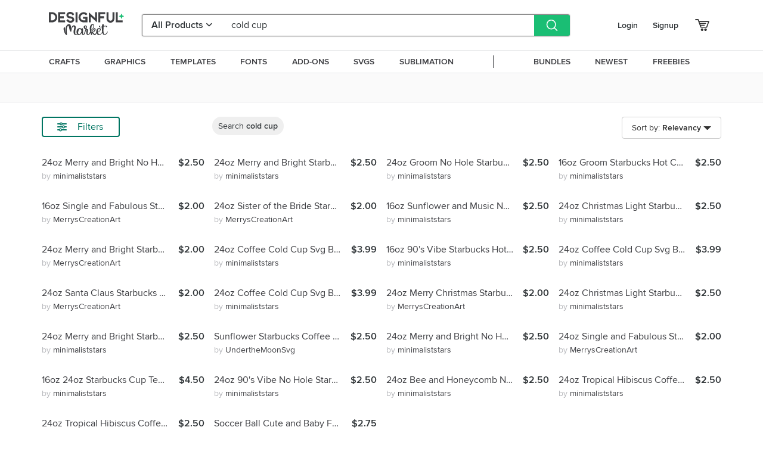

--- FILE ---
content_type: text/html; charset=utf-8
request_url: https://www.designfulmarket.com/search?code=&find=cold+cup
body_size: 159752
content:




<!DOCTYPE html>
<html lang="en">
<head>
        <title>Designful Market</title>


    


    <link rel="preconnect" href="https://designfulmarket.com" />

    <meta charset="UTF-8" />
    <meta http-equiv="X-UA-Compatible" content="IE=edge">
    <meta name="viewport" content="width=device-width, initial-scale=1.0">
    <meta name="format-detection" content="telephone=no">
    <meta name="apple-mobile-web-app-capable" content="yes">
    <meta name="p:domain_verify" content="9f5abe5fd453e9e6d2e53359565e51a2" />
    <link rel="stylesheet" href="/assets/less/style-bundle2.min.css?v=1.0113" />
    <link rel="apple-touch-icon" sizes="180x180" href="/favicon.ico">
    <link rel="icon" type="image/png" sizes="32x32" href="/favicon.ico">
    <link rel="icon" type="image/png" sizes="16x16" href="/favicon.ico">
    <link rel="manifest" href="/manifest.json">

    <script src="/assets/js/plugins.min.js?v=1.011"></script>
    <script>
        var filterData = [];
    </script>

    
    <!-- Google Tag Manager -->
    <script>(function(w,d,s,l,i){w[l]=w[l]||[];w[l].push({'gtm.start':
    new Date().getTime(),event:'gtm.js'});var f=d.getElementsByTagName(s)[0],
    j=d.createElement(s),dl=l!='dataLayer'?'&l='+l:'';j.async=true;j.src=
    'https://www.googletagmanager.com/gtm.js?id='+i+dl;f.parentNode.insertBefore(j,f);
    })(window,document,'script','dataLayer','GTM-WVPRP2HH');</script>
    <!-- End Google Tag Manager -->



    <!-- Pinterest Tag -->
    <script>
!function(e){if(!window.pintrk){window.pintrk = function () {
window.pintrk.queue.push(Array.prototype.slice.call(arguments))};var
  n=window.pintrk;n.queue=[],n.version="3.0";var
  t=document.createElement("script");t.async=!0,t.src=e;var
  r=document.getElementsByTagName("script")[0];
  r.parentNode.insertBefore(t,r)}}("https://s.pinimg.com/ct/core.js");
pintrk('load', '2614127181448', {em: 'ee533259a58aa21981eadb70915b9ff3'});
pintrk('page');
    </script>
    <noscript>
        <img height="1" width="1" style="display:none;" alt=""
             src="https://ct.pinterest.com/v3/?event=init&tid=2614127181448&pd[em]=ee533259a58aa21981eadb70915b9ff3&noscript=1" />
    </noscript>
    <!-- end Pinterest Tag -->




    <script>
        function gtag_send(event_name, ecommerce_data ){
            dataLayer.push({ ecommerce: null });  // Clear the previous ecommerce object.
            dataLayer.push({
                event: event_name,
                ecommerce: ecommerce_data
            });
        }
        function gtag_addToCart_icontoggle_cartbutton(sender) {

            var data = JSON.parse($(sender).parents(".product-item[data-gtag]:first").data("gtag").replace(/'/gi,'"'));
            gtag_send("add_to_cart", data);
        }
        function gtag_removeFromCart_icontoggle_cartbutton(sender) {

            var data = JSON.parse($(sender).parents(".product-item[data-gtag]:first").data("gtag").replace(/'/gi,'"'));
            gtag_send("remove_from_cart", data);
        }
        function pintrk_addToCart_icontoggle_cartbutton(g, p, n, i, c,) {
            setTimeout(function () {
                if ($(`[data-id="${g}"]`).hasClass("active"))
                    pintrk_addToCart(g, p, n, i, c);
            }, 500);
        }
        function pintrk_addToCart(g, p, n, i, c,) {
            setTimeout(
                function () {

                    var data = {
                        value: p,
                        order_quantity: 1,
                        currency: "USD",
                        line_items: [
                            {
                                product_name: n,
                                product_id: i,
                                product_category: c,
                                product_price: p,
                                product_quantity: 1
                            }
                        ]
                    };
                    var resp = pintrk("track", "addtocart", data);
                    console.log(data, resp);
                }, 100);
        }
        function pintrk_product(g, p, n, i, c,) {
            setTimeout(
                function () {
                    var data = {
                        line_items: [
                            {
                                product_name: n,
                                product_id: i,
                                product_category: c,
                                product_price: p
                            }
                        ]
                    };
                    var resp = pintrk("track", "pagevisit", data);
                }, 100);
        }
    </script>


    <link rel="preload" as="font" href="/assets/fonts/proxima-nova-regular.woff" type="font/x-woff" crossorigin />
    <link rel="preload" as="font" href="/assets/fonts/proxima-nova-semibold.woff" type="font/x-woff" crossorigin />
    <link rel="preload" as="font" href="/assets/webfonts/fa-regular-400.woff2" type="application/woff2" crossorigin />
    <link rel="preload" as="font" href="/assets/webfonts/fa-solid-900.woff2" type="application/woff2" crossorigin />

    
</head>
<body class="style">
    <!-- Google Tag Manager (noscript) -->
    <noscript><iframe src="https://www.googletagmanager.com/ns.html?id=GTM-WVPRP2HH"
    height="0" width="0" style="display:none;visibility:hidden"></iframe></noscript>
    <!-- End Google Tag Manager (noscript) -->
<!-- Yandex.Metrika counter -->
<script type="text/javascript" >
   (function(m,e,t,r,i,k,a){m[i]=m[i]||function(){(m[i].a=m[i].a||[]).push(arguments)};
   m[i].l=1*new Date();
   for (var j = 0; j < document.scripts.length; j++) {if (document.scripts[j].src === r) { return; }}
   k=e.createElement(t),a=e.getElementsByTagName(t)[0],k.async=1,k.src=r,a.parentNode.insertBefore(k,a)})
   (window, document, "script", "https://mc.yandex.ru/metrika/tag.js", "ym");

   ym(95648537, "init", {
        clickmap:true,
        trackLinks:true,
        accurateTrackBounce:true,
        ecommerce:"dataLayer"
   });
</script>
<noscript><div><img src="https://mc.yandex.ru/watch/95648537" style="position:absolute; left:-9999px;" alt="" /></div></noscript>
<!-- /Yandex.Metrika counter -->


<header>

    <div class="container-xl container-fluid headertop" style="position:relative;">
        <div class="row g-3">
            <div class="col-12">
                <div class="content">
                    <a href="/" class="logo"><div></div></a>

                        <form action="/search" method="get" class="search" onsubmit="if ($('#txtSearchDesk').val().trim() == '') { event.stopImmediatePropagation(); event.preventDefault(); event.stopPropagation(); return false;}">
                            <div class="products dropdown">
                                <input type="hidden" name="code" value="" />
                                <button id="dropdownMenuButton1" class="dropdown-toggle" type="button" data-bs-toggle="dropdown"><span>All Products</span> <i class="fas fa-angle-down"></i></button>
                                <ul class="productsopenmenu dropdown-menu pull-right" aria-expanded="dropdownMenuButton1">

                                    <li>
                                        <a class="dropdown-item" href="#" data-value="0_0">All Products</a>
                                    </li>

                                        <li>
                                            <a class="dropdown-item" href="#" data-value="0_1">Crafts</a>
                                        </li>
                                        <li>
                                            <a class="dropdown-item" href="#" data-value="0_2">Graphics</a>
                                        </li>
                                        <li>
                                            <a class="dropdown-item" href="#" data-value="0_3">Templates</a>
                                        </li>
                                        <li>
                                            <a class="dropdown-item" href="#" data-value="0_4">Fonts</a>
                                        </li>
                                        <li>
                                            <a class="dropdown-item" href="#" data-value="0_5">Add-ons</a>
                                        </li>
                                </ul>

                            </div>

                            <div class="searchinputdiv">
                                <input name="find" id="txtSearchDesk" class="searchinput" type="text" value="cold cup" autocomplete="off" placeholder="Search graphic, craft, emroidery" style="padding-right:4.5rem !important;">
                                <button type="button" class="searchCancelBtn d-none"><i class="fa fa-times"></i></button>
                            </div>
                            <div class="searchbutton">
                                <button class="searchBTN" type="submit" onclick="">
                                </button>
                            </div>
                            
                        </form>
                        <div class="icons">
                            <ul>
                                    <li><a class="c-pointer" onclick="showModalLogin();">Login</a></li>
                                    <li class="signup"><a class="c-pointer" onclick="showModalSignup();">Signup</a></li>
                                    <li class="icon">
                                        <a href="#" onclick="showModalLogin();" data-toggle="tooltip" data-placement="bottom" title="Basket">
                                            <i class="dfm-cart"></i>
                                        </a>
                                    </li>

                            </ul>
                        </div>
                </div>
            </div>
        </div>
    </div>


    <div class="container-fluid headerbottomfullcon">
        <div class="container-xl container-fluid">

            <div class="row">
                <div class="col-12">
                    <div class="container headerbottom">
                        <ul id="menu">
                                <li class="">
                                    <a href="/crafts"><span>CRAFTS</span></a>

                                        <div class="submenu flex-column">
                                            <div style="font-size: 1.2rem; font-weight: bold; margin-bottom: 0.6rem; padding-bottom: 0rem; color: #62646a; ">Browse by CRAFTS</div>
                                            <div class="d-flex">
                                                <ul>


                                                        <li>
                                                            <a href="/crafts/craftmockup" class="sp-a sp-teal-link">Craft Mockup</a>
                                                        </li>
                                                        <li>
                                                            <a href="/crafts/stickers" class="sp-a sp-teal-link">Stickers</a>
                                                        </li>
                                                        <li>
                                                            <a href="/crafts/monograms" class="sp-a sp-teal-link">Monograms</a>
                                                        </li>
                                                        <li>
                                                            <a href="/crafts/printables" class="sp-a sp-teal-link">Printables</a>
                                                        </li>
                                                        <li>
                                                            <a href="/crafts/svgs" class="sp-a sp-teal-link">SVGs</a>
                                                        </li>
                                                        <li>
                                                            <a href="/crafts/3ddesigns" class="sp-a sp-teal-link">3D Designs</a>
                                                        </li>
                                                        <li>
                                                            <a href="/crafts/sublimation" class="sp-a sp-teal-link">Sublimation</a>
                                                        </li>
                                                        <li>
                                                            <a href="/crafts/papercutting" class="sp-a sp-teal-link">Paper Cutting</a>
                                                        </li>
                                                        <li>
                                                            <a href="/crafts/cardmaking" class="sp-a sp-teal-link">Card Making</a>
                                                        </li>
                                                        <li>
                                                            <a href="/crafts/laserengraving" class="sp-a sp-teal-link">Laser Cutting Designs</a>
                                                        </li>
                                                            </ul><ul>
                                                        <li>
                                                            <a href="/crafts/plannertemplates" class="sp-a sp-teal-link">Planner Templates</a>
                                                        </li>
                                                        <li>
                                                            <a href="/crafts/designs" class="sp-a sp-teal-link">Other Designs</a>
                                                        </li>
                                                        <li>
                                                            <a href="/crafts/scrapbooking" class="sp-a sp-teal-link">Scrapbooking</a>
                                                        </li>
                                                        <li>
                                                            <a href="/crafts/embroidery" class="sp-a sp-teal-link">Embroidery</a>
                                                        </li>
                                                        <li>
                                                            <a href="/crafts/accessories" class="sp-a sp-teal-link">Accessories</a>
                                                        </li>
                                                </ul>
                                            </div>
                                        </div>
                                </li>
                                <li class="">
                                    <a href="/graphics"><span>GRAPHICS</span></a>

                                        <div class="submenu flex-column">
                                            <div style="font-size: 1.2rem; font-weight: bold; margin-bottom: 0.6rem; padding-bottom: 0rem; color: #62646a; ">Browse by GRAPHICS</div>
                                            <div class="d-flex">
                                                <ul>


                                                        <li>
                                                            <a href="/graphics/illustrations" class="sp-a sp-teal-link">Illustrations</a>
                                                        </li>
                                                        <li>
                                                            <a href="/graphics/icon" class="sp-a sp-teal-link">Icon</a>
                                                        </li>
                                                        <li>
                                                            <a href="/graphics/patterns" class="sp-a sp-teal-link">Patterns</a>
                                                        </li>
                                                        <li>
                                                            <a href="/graphics/backgrounds" class="sp-a sp-teal-link">Backgrounds</a>
                                                        </li>
                                                        <li>
                                                            <a href="/graphics/objects" class="sp-a sp-teal-link">Objects</a>
                                                        </li>
                                                        <li>
                                                            <a href="/graphics/elements" class="sp-a sp-teal-link">Elements</a>
                                                        </li>
                                                        <li>
                                                            <a href="/graphics/vector" class="sp-a sp-teal-link">Vector</a>
                                                        </li>
                                                        <li>
                                                            <a href="/graphics/clipart" class="sp-a sp-teal-link">Clipart</a>
                                                        </li>
                                                        <li>
                                                            <a href="/graphics/textures" class="sp-a sp-teal-link">Textures</a>
                                                        </li>
                                                        <li>
                                                            <a href="/graphics/graphics" class="sp-a sp-teal-link">Graphics</a>
                                                        </li>
                                                            </ul><ul>
                                                        <li>
                                                            <a href="/graphics/digitalpaper" class="sp-a sp-teal-link">Digital Paper</a>
                                                        </li>
                                                </ul>
                                            </div>
                                        </div>
                                </li>
                                <li class="">
                                    <a href="/template"><span>TEMPLATES</span></a>

                                        <div class="submenu flex-column">
                                            <div style="font-size: 1.2rem; font-weight: bold; margin-bottom: 0.6rem; padding-bottom: 0rem; color: #62646a; ">Browse by TEMPLATES</div>
                                            <div class="d-flex">
                                                <ul>


                                                        <li>
                                                            <a href="/template/cards" class="sp-a sp-teal-link">Cards</a>
                                                        </li>
                                                        <li>
                                                            <a href="/template/presentations" class="sp-a sp-teal-link">Presentations</a>
                                                        </li>
                                                        <li>
                                                            <a href="/template/businesscards" class="sp-a sp-teal-link">Business Cards</a>
                                                        </li>
                                                        <li>
                                                            <a href="/template/brochures" class="sp-a sp-teal-link">Brochures</a>
                                                        </li>
                                                        <li>
                                                            <a href="/template/resumes" class="sp-a sp-teal-link">Resumes</a>
                                                        </li>
                                                        <li>
                                                            <a href="/template/magazine" class="sp-a sp-teal-link">Magazine</a>
                                                        </li>
                                                        <li>
                                                            <a href="/template/logo" class="sp-a sp-teal-link">Logo</a>
                                                        </li>
                                                        <li>
                                                            <a href="/template/element" class="sp-a sp-teal-link">Element</a>
                                                        </li>
                                                        <li>
                                                            <a href="/template/templates" class="sp-a sp-teal-link">Templates</a>
                                                        </li>
                                                        <li>
                                                            <a href="/template/flyers" class="sp-a sp-teal-link">Flyers</a>
                                                        </li>
                                                            </ul><ul>
                                                </ul>
                                                    <ul>
                                                        <li><a class="fw-bold" href="/template/mockups"> Mockups</a></li>
                                                            <li class="ps-2"><a style="font-size:100%;" href="/template/mockups/clothing" class=" sp-a sp-teal-link">Clothing</a></li>
                                                            <li class="ps-2"><a style="font-size:100%;" href="/template/mockups/frames" class=" sp-a sp-teal-link">Frames</a></li>
                                                            <li class="ps-2"><a style="font-size:100%;" href="/template/mockups/poster" class=" sp-a sp-teal-link">Poster</a></li>
                                                    </ul>
                                                    <ul>
                                                        <li><a class="fw-bold" href="/template/socialmedia"> Social Media</a></li>
                                                            <li class="ps-2"><a style="font-size:100%;" href="/template/socialmedia/facebook" class=" sp-a sp-teal-link">Facebook</a></li>
                                                            <li class="ps-2"><a style="font-size:100%;" href="/template/socialmedia/instagram" class=" sp-a sp-teal-link">Instagram</a></li>
                                                    </ul>
                                            </div>
                                        </div>
                                </li>
                                <li class="">
                                    <a href="/font"><span>FONTS</span></a>

                                        <div class="submenu flex-column">
                                            <div style="font-size: 1.2rem; font-weight: bold; margin-bottom: 0.6rem; padding-bottom: 0rem; color: #62646a; ">Browse by FONTS</div>
                                            <div class="d-flex">
                                                <ul>


                                                        <li>
                                                            <a href="/font/display" class="sp-a sp-teal-link">Display</a>
                                                        </li>
                                                        <li>
                                                            <a href="/font/nonwestern" class="sp-a sp-teal-link">Non Western</a>
                                                        </li>
                                                        <li>
                                                            <a href="/font/sansserif" class="sp-a sp-teal-link">Sans Serif</a>
                                                        </li>
                                                        <li>
                                                            <a href="/font/serif" class="sp-a sp-teal-link">Serif</a>
                                                        </li>
                                                        <li>
                                                            <a href="/font/scriptserif" class="sp-a sp-teal-link">Script Serif</a>
                                                        </li>
                                                        <li>
                                                            <a href="/font/slabserif" class="sp-a sp-teal-link">Slab Serif</a>
                                                        </li>
                                                        <li>
                                                            <a href="/font/calligraphy" class="sp-a sp-teal-link">Calligraphy</a>
                                                        </li>
                                                        <li>
                                                            <a href="/font/handwriting" class="sp-a sp-teal-link">Handwriting</a>
                                                        </li>
                                                        <li>
                                                            <a href="/font/logomodern" class="sp-a sp-teal-link">Logo Modern</a>
                                                        </li>
                                                        <li>
                                                            <a href="/font/urbanvintage" class="sp-a sp-teal-link">Urban Vintage</a>
                                                        </li>
                                                            </ul><ul>
                                                        <li>
                                                            <a href="/font/dingbats" class="sp-a sp-teal-link">Dingbats</a>
                                                        </li>
                                                </ul>
                                            </div>
                                        </div>
                                </li>
                                <li class="">
                                    <a href="/addon"><span>ADD-ONS</span></a>

                                        <div class="submenu flex-column">
                                            <div style="font-size: 1.2rem; font-weight: bold; margin-bottom: 0.6rem; padding-bottom: 0rem; color: #62646a; ">Browse by ADD-ONs</div>
                                            <div class="d-flex">
                                                <ul>


                                                </ul>
                                                    <ul>
                                                        <li><a class="fw-bold" href="/addon/photoshop"> Photoshop</a></li>
                                                            <li class="ps-2"><a style="font-size:100%;" href="/addon/photoshop/actions" class=" sp-a sp-teal-link">Actions</a></li>
                                                            <li class="ps-2"><a style="font-size:100%;" href="/addon/photoshop/brushes" class=" sp-a sp-teal-link">Brushes</a></li>
                                                    </ul>
                                                    <ul>
                                                        <li><a class="fw-bold" href="/addon/procreate"> Procreate</a></li>
                                                            <li class="ps-2"><a style="font-size:100%;" href="/addon/procreate/brushes" class=" sp-a sp-teal-link">Brushes</a></li>
                                                            <li class="ps-2"><a style="font-size:100%;" href="/addon/procreate/stamps" class=" sp-a sp-teal-link">Stamps</a></li>
                                                    </ul>
                                            </div>
                                        </div>
                                </li>
                                <li class="">
                                    <a href="/crafts/svgs"><span>SVGS</span></a>

                                </li>
                                <li class="">
                                    <a href="/crafts/sublimation"><span>SUBLIMATION</span></a>

                                </li>

                            <li style="margin:0 25px;"><div class="seperator">&nbsp;</div></li>

                            <li>
                                
                                <a href="/bundles"><span>BUNDLES</span></a>

                            </li>
                            <li>
                                
                                <a href="/newests"><span>NEWEST</span></a>

                            </li>
                            <li>
                                <a href="/freebies"><span>FREEBIES</span></a>


                            </li>
                        </ul>
                    </div>
                </div>
            </div>
        </div>
    </div>




    <div class="mobileheader">
        <div class="container-fluid">
            <div class="row">
                <div class="col-12">

                    <div class="content mt-0">
                        <div class="topcontent">
                                <a class="menuicon">
                                    <div><i class="dfm-menu"></i></div>
                                </a>
                                                            <div class="logo">
                                    <a href="/"></a>
                                </div>
                                <div class="icons">
                                    <ul>
                                            <li><a class="c-pointer" onclick="showModalLogin();">Login</a></li>
                                            <li class="signup"><a class="c-pointer" onclick="showModalSignup();">Signup</a></li>
                                            <li class="icon">
                                                <a href="/Basket">
                                                    <i class="dfm-cart"></i>
                                                </a>
                                            </li>
                                    </ul>
                                </div>
                        </div>

                            <div class="bottomcontent">
                                <form action="/search" method="get" class="search" onsubmit="if ($('#txtSearchMobile').val().trim() == '') { event.stopImmediatePropagation(); event.preventDefault(); event.stopPropagation(); return false;}">
                                    <div class="searchinputdiv">
                                        <input class="searchinput" id="txtSearchMobile" name="find" value="cold cup" type="text" placeholder="Search graphic, craft, emroidery" style="padding-right:3.5rem !important;" />
                                        <button type="button" class="searchCancelBtn d-none"><i class="fa fa-times"></i></button>

                                        <div class="searchbutton">
                                            <button class="searchBTN" type="submit">
                                            </button>
                                        </div>
                                    </div>
                                    
                                </form>
                            </div>
                    </div>
                </div>
            </div>
        </div>
    </div>


    <div class="mobileopenmenu">
        <div class="content">
            <div class="mobilemenuheader">
                <div></div>
                <div class="close">
                    <i class="fa fa-times"></i>
                </div>
            </div>
            <div class="title">PRODUCT CATEGORIES</div>
            <ul style="margin-top:0px">
                    <li>
                            <a href="#">CRAFTS</a>
                            <ul>
                                <li><a href="/crafts">View All Crafts</a></li>
                                    <li>
                                            <a href="/crafts/craftmockup">Craft Mockup</a>
                                    </li>
                                    <li>
                                            <a href="/crafts/stickers">Stickers</a>
                                    </li>
                                    <li>
                                            <a href="/crafts/monograms">Monograms</a>
                                    </li>
                                    <li>
                                            <a href="/crafts/printables">Printables</a>
                                    </li>
                                    <li>
                                            <a href="/crafts/svgs">SVGs</a>
                                    </li>
                                    <li>
                                            <a href="/crafts/3ddesigns">3D Designs</a>
                                    </li>
                                    <li>
                                            <a href="/crafts/sublimation">Sublimation</a>
                                    </li>
                                    <li>
                                            <a href="/crafts/papercutting">Paper Cutting</a>
                                    </li>
                                    <li>
                                            <a href="/crafts/cardmaking">Card Making</a>
                                    </li>
                                    <li>
                                            <a href="/crafts/laserengraving">Laser Cutting Designs</a>
                                    </li>
                                    <li>
                                            <a href="/crafts/plannertemplates">Planner Templates</a>
                                    </li>
                                    <li>
                                            <a href="/crafts/designs">Other Designs</a>
                                    </li>
                                    <li>
                                            <a href="/crafts/scrapbooking">Scrapbooking</a>
                                    </li>
                                    <li>
                                            <a href="/crafts/embroidery">Embroidery</a>
                                    </li>
                                    <li>
                                            <a href="/crafts/accessories">Accessories</a>
                                    </li>
                            </ul>
                    </li>
                    <li>
                            <a href="#">GRAPHICS</a>
                            <ul>
                                <li><a href="/graphics">View All Graphics</a></li>
                                    <li>
                                            <a href="/graphics/illustrations">Illustrations</a>
                                    </li>
                                    <li>
                                            <a href="/graphics/icon">Icon</a>
                                    </li>
                                    <li>
                                            <a href="/graphics/patterns">Patterns</a>
                                    </li>
                                    <li>
                                            <a href="/graphics/backgrounds">Backgrounds</a>
                                    </li>
                                    <li>
                                            <a href="/graphics/objects">Objects</a>
                                    </li>
                                    <li>
                                            <a href="/graphics/elements">Elements</a>
                                    </li>
                                    <li>
                                            <a href="/graphics/vector">Vector</a>
                                    </li>
                                    <li>
                                            <a href="/graphics/clipart">Clipart</a>
                                    </li>
                                    <li>
                                            <a href="/graphics/textures">Textures</a>
                                    </li>
                                    <li>
                                            <a href="/graphics/graphics">Graphics</a>
                                    </li>
                                    <li>
                                            <a href="/graphics/digitalpaper">Digital Paper</a>
                                    </li>
                            </ul>
                    </li>
                    <li>
                            <a href="#">TEMPLATES</a>
                            <ul>
                                <li><a href="/template">View All Templates</a></li>
                                    <li>
                                            <a href="#">Mockups</a>
                                            <ul>
                                                    <li><a href="/template/mockups/clothing">Clothing</a></li>
                                                    <li><a href="/template/mockups/frames">Frames</a></li>
                                                    <li><a href="/template/mockups/poster">Poster</a></li>
                                            </ul>
                                    </li>
                                    <li>
                                            <a href="/template/cards">Cards</a>
                                    </li>
                                    <li>
                                            <a href="/template/presentations">Presentations</a>
                                    </li>
                                    <li>
                                            <a href="/template/businesscards">Business Cards</a>
                                    </li>
                                    <li>
                                            <a href="/template/brochures">Brochures</a>
                                    </li>
                                    <li>
                                            <a href="/template/resumes">Resumes</a>
                                    </li>
                                    <li>
                                            <a href="/template/magazine">Magazine</a>
                                    </li>
                                    <li>
                                            <a href="/template/logo">Logo</a>
                                    </li>
                                    <li>
                                            <a href="#">Social Media</a>
                                            <ul>
                                                    <li><a href="/template/socialmedia/facebook">Facebook</a></li>
                                                    <li><a href="/template/socialmedia/instagram">Instagram</a></li>
                                            </ul>
                                    </li>
                                    <li>
                                            <a href="/template/element">Element</a>
                                    </li>
                                    <li>
                                            <a href="/template/templates">Templates</a>
                                    </li>
                                    <li>
                                            <a href="/template/flyers">Flyers</a>
                                    </li>
                            </ul>
                    </li>
                    <li>
                            <a href="#">FONTS</a>
                            <ul>
                                <li><a href="/font">View All Fonts</a></li>
                                    <li>
                                            <a href="/font/display">Display</a>
                                    </li>
                                    <li>
                                            <a href="/font/nonwestern">Non Western</a>
                                    </li>
                                    <li>
                                            <a href="/font/sansserif">Sans Serif</a>
                                    </li>
                                    <li>
                                            <a href="/font/serif">Serif</a>
                                    </li>
                                    <li>
                                            <a href="/font/scriptserif">Script Serif</a>
                                    </li>
                                    <li>
                                            <a href="/font/slabserif">Slab Serif</a>
                                    </li>
                                    <li>
                                            <a href="/font/calligraphy">Calligraphy</a>
                                    </li>
                                    <li>
                                            <a href="/font/handwriting">Handwriting</a>
                                    </li>
                                    <li>
                                            <a href="/font/logomodern">Logo Modern</a>
                                    </li>
                                    <li>
                                            <a href="/font/urbanvintage">Urban Vintage</a>
                                    </li>
                                    <li>
                                            <a href="/font/dingbats">Dingbats</a>
                                    </li>
                            </ul>
                    </li>
                    <li>
                            <a href="#">ADD-ONS</a>
                            <ul>
                                <li><a href="/addon">View All Add-ons</a></li>
                                    <li>
                                            <a href="#">Photoshop</a>
                                            <ul>
                                                    <li><a href="/addon/photoshop/actions">Actions</a></li>
                                                    <li><a href="/addon/photoshop/brushes">Brushes</a></li>
                                            </ul>
                                    </li>
                                    <li>
                                            <a href="#">Procreate</a>
                                            <ul>
                                                    <li><a href="/addon/procreate/brushes">Brushes</a></li>
                                                    <li><a href="/addon/procreate/stamps">Stamps</a></li>
                                            </ul>
                                    </li>
                            </ul>
                    </li>
                    <li>
                            <a href="/crafts/svgs"> SVGS</a>
                    </li>
                    <li>
                            <a href="/crafts/sublimation"> SUBLIMATION</a>
                    </li>

                <li style="margin: 5px 15px 5px 0; border-top: 1px solid #ddd;"></li>

                <li><a href="/bundles">BUNDLES</a></li>
                <li><a href="/newests">NEWS</a></li>
                <li><a href="/freebies">FREEBIES</a></li>

            </ul>
        </div>

    </div>

</header>






    <form class="modal fs-14" id="modalReportProduct" tabindex="-1" role="dialog">
        <div class="modal-dialog modal-dialog-centered justify-content-center" role="document" style="max-width:100%;">
            <div class="modal-content rounded-6 shadow" style="max-width:600px;">
                <div class="modal-body">
                    <button type="button" class="btn-close" data-bs-dismiss="modal" aria-label="Close" style="position: absolute;right: 10px;top: 10px; width:0.35em; height:0.35em;"></button>
                    <h3 class="fw-bold mb-2 border-0 fs-20">Report the Product</h3>
                    <div class="">
                        <div class="position-relative">
                            <select class="select2" onchange="$(this).parents('.modal').find('.btnSend').prop('disabled', $(this).val()==-1)">
                                <option value="-1">-Choose-</option>
                                <option value="Copyright">Copyright and Trademark infringment</option>
                                <option value="Product-Quality">Quality of product</option>
                                <option value="other">Other</option>
                            </select>
                        </div>
                        <input name="repUrl" type="hidden" value="{{url}}" />
                        <input name="repProductName" type="hidden" value="{{name}}" />
                        <input name="repProductGuid" type="hidden" value="{{guid}}" />
                        <div>
                            <br />
                            <p>
                                If you have a problem with your purchase, firstly contact to the seller directly to solve it.
                            </p>
                            <p>
                                If you have not received any message or solve the problem please select the reason
                                from above  and fill up form.
                            </p>
                        </div>
                    </div>
                </div>
                <div class="modal-footer justify-content-between pt-0">
                    <div class="d-flex justify-content-between w-100">
                        <span></span>
                        <div>
                            <button type="submit" class="btnSend mybtn mybtn-success" disabled="disabled">Continue</button>
                        </div>
                    </div>
                    <div class=" mt-2" style="font-size:small;">This site is protected by reCAPTCHA and the Google Privacy Policy and Terms of Service apply.</div>
                </div>
            </div>
        </div>
    </form>


    


<input id="Find" name="Find" type="hidden" value="cold cup" />
<input id="Code" name="Code" type="hidden" value="" />
<input data-val="true" data-val-number="The field PageNo must be a number." data-val-required="The PageNo field is required." id="PageNo" name="PageNo" type="hidden" value="1" />
<section id="Category">
    <div class="category-header"></div>
    <section class="mt-3 mt-md-3 mt-lg-4">
        <div class="container-fluid container-lg maincontentcol gx-1 gx-lg-0">
            <div class="row gx-1">
                <div class="col-lg-3 col-md-4 col-3">
                    <button id="filtersBTN"
                            type="button"
                            class="d-none d-md-block text-nowrap mybtn m-0 mb-2 mb-md-0 border-2 bg-white justify-content-start align-items-center fs-inherit"
                            onclick="$('.maincontentcol').toggleClass('active')"
                            style=" ">
                        <div class="HideOnActive text-left w-100"><div class="d-flex w-100"> <i class="fas fa-sliders-h me-2"></i> <div class="flex-grow-1">Filters</div></div></div>
                        <div class="ShowOnActive text-left w-100"><div class="d-flex w-100"> <i class="fas fa-sliders-h me-2"></i> <div class="flex-grow-1">Hide Filters</div></div></div>
                    </button>
                    <button id="filtersBTNMobile"
                            type="button"
                            class="d-block d-md-none text-nowrap mybtn m-0 border-2 bg-white justify-content-start align-items-center fs-inherit"
                            onclick="$('.maincontentcol').toggleClass('active-3')"
                            style=" ">
                        <div class="text-left w-100"><div class="d-flex w-100"> <i class="fas fa-sliders-h me-2"></i> <div class="flex-grow-1">Filters</div></div></div>
                    </button>
                </div>
                <div class="col-lg-7 col-md-5 col-12 order-3 order-md-2 flex-grow-1 d-flex align-items-start">
                    <div id="dvFilterBuild" class="d-flex flex-wrap apliedFilters h-100 p-0 mt-2 mt-md-0 mx-md-0 fs-14 align-items-start" style="gap:0.25rem;"></div>
                </div>
                <div class="col-lg-2 col-md-3 col-auto order-2 order-md-3 ms-auto d-flex align-items-start justify-content-end">
                    <div class="ms-auto order-3 h-100">
                        <div class="justify-content-end d-flex flex-column flex-lg-row align-items-center h-100">
                            <div class="dropdown position-relative h-100">
                                <button id="searchRelation" class="dropdown-toggle h-100 d-flex align-items-center mybtn ms-0" type="button" data-bs-toggle="dropdown" style="max-height:38.19px">
                                        <span style="font-weight:normal;padding: 4px 0px;" class="d-none d-md-flex fs-14">Sort by: <b class="ms-1">Relevancy</b></span>
                                    <span class="d-block d-md-none"><i class="fa fa-sort-amount-asc m-0"></i></span>
                                </button>
                                <input id="cmbSort" value="1" type="hidden" />
                                <ul class="dropdown-menu dropdown-menu-right shadow-lg fs-14 " style="width:100%;" aria-expanded="cmbSort" onclick="fnList();">
                                        <li><a class="dropdown-item active" href="#" data-value="1">Relevancy</a></li>
                                        <li><a class="dropdown-item " href="#" data-value="2">Newest</a></li>
                                                                            <li><a class="dropdown-item " href="#" data-value="3">Popular</a></li>
                                        <li><a class="dropdown-item " href="#" data-value="4">Lowest Price </a></li>
                                        <li><a class="dropdown-item " href="#" data-value="5">Highest Price</a></li>
                                </ul>
                            </div>
                            <script>
                                $(".dropdown .dropdown-item").click(function () {
                                    $(this).parents(".dropdown-menu").find(".active").removeClass("active");
                                    $(this).addClass("active");
                                    $(this).parents(".dropdown").find(".dropdown-toggle:first span b").text($(this).text());
                                    $(this).parents(".dropdown").find("input:hidden, input").val($(this).data("value"));
                                });
                            </script>
                        </div>
                    </div>
                </div>
            </div>
            <div class="d-md-flex mt-2 mt-md-3 mt-lg-4">
                <div class="filterdiv flex-column fs-14 me-0 me-lg-3">
                    <div class="d-flex d-md-none flex-nowrap border-bottom align-items-center justify-content-between pb-2">
                        <div></div>
                        <button class="btn btn-outline-light text-nowrap text-dark py-1" type="button" onclick="$('.maincontentcol').removeClass('active-3');">Close</button>
                    </div>
                    <div class="w-100 filtergroupcontainer">
                        <div class="filtergroup categories">
                            <button type="button" class="opendownmenu">Categories <i class="fas fa-angle-up"></i></button>
                            <ul>
                                
                                    <li>
                                        <a name="ct" id="ct_1" class='' href="#" onclick="fnCat(1); fnListDesk();">CRAFTS</a>
                                            <ul>
                                                    <li>
                                                        <a name="ct" id="ct_9" href="#" onclick="fnCat(1,9); fnListDesk();">Craft Mockup</a>
                                                    </li>
                                                    <li>
                                                        <a name="ct" id="ct_10" href="#" onclick="fnCat(1,10); fnListDesk();">Stickers</a>
                                                    </li>
                                                    <li>
                                                        <a name="ct" id="ct_12" href="#" onclick="fnCat(1,12); fnListDesk();">Monograms</a>
                                                    </li>
                                                    <li>
                                                        <a name="ct" id="ct_17" href="#" onclick="fnCat(1,17); fnListDesk();">Printables</a>
                                                    </li>
                                                    <li>
                                                        <a name="ct" id="ct_6" href="#" onclick="fnCat(1,6); fnListDesk();">SVGs</a>
                                                    </li>
                                                    <li>
                                                        <a name="ct" id="ct_101" href="#" onclick="fnCat(1,101); fnListDesk();">3D Designs</a>
                                                    </li>
                                                    <li>
                                                        <a name="ct" id="ct_7" href="#" onclick="fnCat(1,7); fnListDesk();">Sublimation</a>
                                                    </li>
                                                    <li>
                                                        <a name="ct" id="ct_8" href="#" onclick="fnCat(1,8); fnListDesk();">Paper Cutting</a>
                                                    </li>
                                                    <li>
                                                        <a name="ct" id="ct_11" href="#" onclick="fnCat(1,11); fnListDesk();">Card Making</a>
                                                    </li>
                                                    <li>
                                                        <a name="ct" id="ct_13" href="#" onclick="fnCat(1,13); fnListDesk();">Laser Cutting Designs</a>
                                                    </li>
                                                    <li>
                                                        <a name="ct" id="ct_14" href="#" onclick="fnCat(1,14); fnListDesk();">Planner Templates</a>
                                                    </li>
                                                    <li>
                                                        <a name="ct" id="ct_15" href="#" onclick="fnCat(1,15); fnListDesk();">Other Designs</a>
                                                    </li>
                                                    <li>
                                                        <a name="ct" id="ct_16" href="#" onclick="fnCat(1,16); fnListDesk();">Scrapbooking</a>
                                                    </li>
                                                    <li>
                                                        <a name="ct" id="ct_19" href="#" onclick="fnCat(1,19); fnListDesk();">Embroidery</a>
                                                    </li>
                                                    <li>
                                                        <a name="ct" id="ct_20" href="#" onclick="fnCat(1,20); fnListDesk();">Accessories</a>
                                                    </li>
                                            </ul>
                                    </li>
                                    <li>
                                        <a name="ct" id="ct_2" class='' href="#" onclick="fnCat(2); fnListDesk();">GRAPHICS</a>
                                            <ul>
                                                    <li>
                                                        <a name="ct" id="ct_21" href="#" onclick="fnCat(2,21); fnListDesk();">Illustrations</a>
                                                    </li>
                                                    <li>
                                                        <a name="ct" id="ct_22" href="#" onclick="fnCat(2,22); fnListDesk();">Icon</a>
                                                    </li>
                                                    <li>
                                                        <a name="ct" id="ct_24" href="#" onclick="fnCat(2,24); fnListDesk();">Patterns</a>
                                                    </li>
                                                    <li>
                                                        <a name="ct" id="ct_25" href="#" onclick="fnCat(2,25); fnListDesk();">Backgrounds</a>
                                                    </li>
                                                    <li>
                                                        <a name="ct" id="ct_26" href="#" onclick="fnCat(2,26); fnListDesk();">Objects</a>
                                                    </li>
                                                    <li>
                                                        <a name="ct" id="ct_27" href="#" onclick="fnCat(2,27); fnListDesk();">Elements</a>
                                                    </li>
                                                    <li>
                                                        <a name="ct" id="ct_28" href="#" onclick="fnCat(2,28); fnListDesk();">Vector</a>
                                                    </li>
                                                    <li>
                                                        <a name="ct" id="ct_29" href="#" onclick="fnCat(2,29); fnListDesk();">Clipart</a>
                                                    </li>
                                                    <li>
                                                        <a name="ct" id="ct_23" href="#" onclick="fnCat(2,23); fnListDesk();">Textures</a>
                                                    </li>
                                                    <li>
                                                        <a name="ct" id="ct_30" href="#" onclick="fnCat(2,30); fnListDesk();">Graphics</a>
                                                    </li>
                                                    <li>
                                                        <a name="ct" id="ct_100" href="#" onclick="fnCat(2,100); fnListDesk();">Digital Paper</a>
                                                    </li>
                                            </ul>
                                    </li>
                                    <li>
                                        <a name="ct" id="ct_3" class='' href="#" onclick="fnCat(3); fnListDesk();">TEMPLATES</a>
                                            <ul>
                                                    <li>
                                                        <a name="ct" id="ct_37" href="#" onclick="fnCat(3,37); fnListDesk();">Mockups</a>
                                                            <ul>
                                                                    <li><a name="ct" id="ct_40" href="#" onclick="fnCat(3,37,40); fnListDesk();">Clothing</a></li>
                                                                    <li><a name="ct" id="ct_43" href="#" onclick="fnCat(3,37,43); fnListDesk();">Frames</a></li>
                                                                    <li><a name="ct" id="ct_44" href="#" onclick="fnCat(3,37,44); fnListDesk();">Poster</a></li>
                                                            </ul>
                                                    </li>
                                                    <li>
                                                        <a name="ct" id="ct_47" href="#" onclick="fnCat(3,47); fnListDesk();">Cards</a>
                                                    </li>
                                                    <li>
                                                        <a name="ct" id="ct_48" href="#" onclick="fnCat(3,48); fnListDesk();">Presentations</a>
                                                    </li>
                                                    <li>
                                                        <a name="ct" id="ct_52" href="#" onclick="fnCat(3,52); fnListDesk();">Business Cards</a>
                                                    </li>
                                                    <li>
                                                        <a name="ct" id="ct_53" href="#" onclick="fnCat(3,53); fnListDesk();">Brochures</a>
                                                    </li>
                                                    <li>
                                                        <a name="ct" id="ct_55" href="#" onclick="fnCat(3,55); fnListDesk();">Resumes</a>
                                                    </li>
                                                    <li>
                                                        <a name="ct" id="ct_56" href="#" onclick="fnCat(3,56); fnListDesk();">Magazine</a>
                                                    </li>
                                                    <li>
                                                        <a name="ct" id="ct_59" href="#" onclick="fnCat(3,59); fnListDesk();">Logo</a>
                                                    </li>
                                                    <li>
                                                        <a name="ct" id="ct_31" href="#" onclick="fnCat(3,31); fnListDesk();">Social Media</a>
                                                            <ul>
                                                                    <li><a name="ct" id="ct_32" href="#" onclick="fnCat(3,31,32); fnListDesk();">Facebook</a></li>
                                                                    <li><a name="ct" id="ct_34" href="#" onclick="fnCat(3,31,34); fnListDesk();">Instagram</a></li>
                                                            </ul>
                                                    </li>
                                                    <li>
                                                        <a name="ct" id="ct_50" href="#" onclick="fnCat(3,50); fnListDesk();">Element</a>
                                                    </li>
                                                    <li>
                                                        <a name="ct" id="ct_51" href="#" onclick="fnCat(3,51); fnListDesk();">Templates</a>
                                                    </li>
                                                    <li>
                                                        <a name="ct" id="ct_54" href="#" onclick="fnCat(3,54); fnListDesk();">Flyers</a>
                                                    </li>
                                            </ul>
                                    </li>
                                    <li>
                                        <a name="ct" id="ct_4" class='' href="#" onclick="fnCat(4); fnListDesk();">FONTS</a>
                                            <ul>
                                                    <li>
                                                        <a name="ct" id="ct_62" href="#" onclick="fnCat(4,62); fnListDesk();">Display</a>
                                                    </li>
                                                    <li>
                                                        <a name="ct" id="ct_63" href="#" onclick="fnCat(4,63); fnListDesk();">Non Western</a>
                                                    </li>
                                                    <li>
                                                        <a name="ct" id="ct_64" href="#" onclick="fnCat(4,64); fnListDesk();">Sans Serif</a>
                                                    </li>
                                                    <li>
                                                        <a name="ct" id="ct_65" href="#" onclick="fnCat(4,65); fnListDesk();">Serif</a>
                                                    </li>
                                                    <li>
                                                        <a name="ct" id="ct_66" href="#" onclick="fnCat(4,66); fnListDesk();">Script Serif</a>
                                                    </li>
                                                    <li>
                                                        <a name="ct" id="ct_67" href="#" onclick="fnCat(4,67); fnListDesk();">Slab Serif</a>
                                                    </li>
                                                    <li>
                                                        <a name="ct" id="ct_68" href="#" onclick="fnCat(4,68); fnListDesk();">Calligraphy</a>
                                                    </li>
                                                    <li>
                                                        <a name="ct" id="ct_69" href="#" onclick="fnCat(4,69); fnListDesk();">Handwriting</a>
                                                    </li>
                                                    <li>
                                                        <a name="ct" id="ct_70" href="#" onclick="fnCat(4,70); fnListDesk();">Logo Modern</a>
                                                    </li>
                                                    <li>
                                                        <a name="ct" id="ct_71" href="#" onclick="fnCat(4,71); fnListDesk();">Urban Vintage</a>
                                                    </li>
                                                    <li>
                                                        <a name="ct" id="ct_72" href="#" onclick="fnCat(4,72); fnListDesk();">Dingbats</a>
                                                    </li>
                                            </ul>
                                    </li>
                                    <li>
                                        <a name="ct" id="ct_5" class='' href="#" onclick="fnCat(5); fnListDesk();">ADD-ONs</a>
                                            <ul>
                                                    <li>
                                                        <a name="ct" id="ct_74" href="#" onclick="fnCat(5,74); fnListDesk();">Photoshop</a>
                                                            <ul>
                                                                    <li><a name="ct" id="ct_75" href="#" onclick="fnCat(5,74,75); fnListDesk();">Actions</a></li>
                                                                    <li><a name="ct" id="ct_76" href="#" onclick="fnCat(5,74,76); fnListDesk();">Brushes</a></li>
                                                            </ul>
                                                    </li>
                                                    <li>
                                                        <a name="ct" id="ct_90" href="#" onclick="fnCat(5,90); fnListDesk();">Procreate</a>
                                                            <ul>
                                                                    <li><a name="ct" id="ct_91" href="#" onclick="fnCat(5,90,91); fnListDesk();">Brushes</a></li>
                                                                    <li><a name="ct" id="ct_93" href="#" onclick="fnCat(5,90,93); fnListDesk();">Stamps</a></li>
                                                            </ul>
                                                    </li>
                                            </ul>
                                    </li>
                            </ul>
                        </div>
                            <div class="filtergroup  pricerange">
                                <button type="button" class="opendownmenu"><i class="fas fa-angle-up"></i></button>


                                <ul>
                                    <li>
                                        <label>
                                            <input type="radio" name="rPrice" value="0" checked="checked" onclick="fnListDesk();">
                                            <span class="checkmark2"></span>
                                            Any
                                        </label>
                                    </li>
                                    <li>
                                        <label>
                                            <input type="radio" name="rPrice" value="1" onclick="fnListDesk();">
                                            <span class="checkmark2"></span>
                                            Under $5
                                        </label>
                                    </li>
                                    <li>
                                        <label>
                                            <input type="radio" name="rPrice" value="2" onclick="fnListDesk();">
                                            <span class="checkmark2"></span>
                                            $5 - $10
                                        </label>
                                    </li>
                                    <li>
                                        <label>
                                            <input type="radio" name="rPrice" value="3" onclick="fnListDesk();">
                                            <span class="checkmark2"></span>
                                            $10 - $15
                                        </label>
                                    </li>
                                    <li>
                                        <label>
                                            <input type="radio" name="rPrice" value="4" onclick="fnListDesk();">
                                            <span class="checkmark2"></span>
                                            $15 - $20
                                        </label>
                                    </li>
                                    <li>
                                        <label>
                                            <input type="radio" name="rPrice" value="5" onclick="fnListDesk();">
                                            <span class="checkmark2"></span>
                                            Over $20
                                        </label>
                                    </li>
                                </ul>
                            </div>
                        <div class="filtergroup producttype">
                            <button type="button" class="opendownmenu">Product Type <i class="fas fa-angle-up"></i></button>

                            <ul>
                                <li>
                                    <label>
                                        <input type="radio" name="rType" value="0" checked="checked" onclick="fnListDesk();">
                                        <span class="checkmark2"></span>  Any
                                    </label>
                                </li>
                                    <li>
                                        <label>
                                            <input type="radio" name="rType" value="1"  onclick="fnListDesk();">
                                            <span class="checkmark2"></span>  Single
                                        </label>
                                    </li>
                                    <li>
                                        <label>
                                            <input type="radio" name="rType" value="2"  onclick="fnListDesk();">
                                            <span class="checkmark2"></span>  Bundle
                                        </label>
                                    </li>


                            </ul>
                        </div>
                            <div class="filtergroup license">
                                <button type="button" class="opendownmenu">License <i class="fas fa-angle-up"></i></button>
                                <ul>
                                    <li>
                                        <label>
                                            <input type="checkbox" name="rLicence" value="0" onclick="fnListDesk();">
                                            <span class="checkmark"></span>Personel
                                        </label>

                                    </li>
                                    <li>
                                        <label>
                                            <input type="checkbox" name="rLicence" value="1" onclick="fnListDesk();">
                                            <span class="checkmark"></span> Commercial
                                        </label>
                                    </li>
                                    <li>
                                        <label>
                                            <input type="checkbox" name="rLicence" value="2" onclick="fnListDesk();">
                                            <span class="checkmark"></span> Extended Commercial
                                        </label>
                                    </li>
                                    <li>
                                        <label>
                                            <input type="checkbox" name="rLicence" value="3" onclick="fnListDesk();">
                                            <span class="checkmark"></span> Print on Demand
                                        </label>
                                    </li>
                                </ul>
                            </div>




<div class="filtergroup subject collapsed collapse4">
    <button type="button" class="opendownmenu deactive">Subject <i class="fas fa-angle-up"></i></button>
    <ul class="deactive">
            <li>
                <label>
                    <input type="checkbox" name="rSubject" value="2" onclick="fnListDesk();">
                    <span class="checkmark"></span>
                    Abstract–Geometric
                </label>
            </li>
            <li>
                <label>
                    <input type="checkbox" name="rSubject" value="39" onclick="fnListDesk();">
                    <span class="checkmark"></span>
                    Accessories
                </label>
            </li>
            <li>
                <label>
                    <input type="checkbox" name="rSubject" value="40" onclick="fnListDesk();">
                    <span class="checkmark"></span>
                    Alcohol
                </label>
            </li>
            <li>
                <label>
                    <input type="checkbox" name="rSubject" value="41" onclick="fnListDesk();">
                    <span class="checkmark"></span>
                    Anatomy
                </label>
            </li>
            <li>
                <label>
                    <input type="checkbox" name="rSubject" value="42" onclick="fnListDesk();">
                    <span class="checkmark"></span>
                    Ancient
                </label>
            </li>
            <li>
                <label>
                    <input type="checkbox" name="rSubject" value="43" onclick="fnListDesk();">
                    <span class="checkmark"></span>
                    Animals
                </label>
            </li>
            <li>
                <label>
                    <input type="checkbox" name="rSubject" value="3" onclick="fnListDesk();">
                    <span class="checkmark"></span>
                    Anime–Cartoon
                </label>
            </li>
            <li>
                <label>
                    <input type="checkbox" name="rSubject" value="44" onclick="fnListDesk();">
                    <span class="checkmark"></span>
                    Announcement
                </label>
            </li>
            <li>
                <label>
                    <input type="checkbox" name="rSubject" value="45" onclick="fnListDesk();">
                    <span class="checkmark"></span>
                    Apparel
                </label>
            </li>
            <li>
                <label>
                    <input type="checkbox" name="rSubject" value="4" onclick="fnListDesk();">
                    <span class="checkmark"></span>
                    Architecture–Cityscape
                </label>
            </li>
            <li>
                <label>
                    <input type="checkbox" name="rSubject" value="46" onclick="fnListDesk();">
                    <span class="checkmark"></span>
                    Art
                </label>
            </li>
            <li>
                <label>
                    <input type="checkbox" name="rSubject" value="47" onclick="fnListDesk();">
                    <span class="checkmark"></span>
                    Autumn
                </label>
            </li>
            <li>
                <label>
                    <input type="checkbox" name="rSubject" value="48" onclick="fnListDesk();">
                    <span class="checkmark"></span>
                    Baby
                </label>
            </li>
            <li>
                <label>
                    <input type="checkbox" name="rSubject" value="49" onclick="fnListDesk();">
                    <span class="checkmark"></span>
                    Baby Animals
                </label>
            </li>
            <li>
                <label>
                    <input type="checkbox" name="rSubject" value="50" onclick="fnListDesk();">
                    <span class="checkmark"></span>
                    Bachelor
                </label>
            </li>
            <li>
                <label>
                    <input type="checkbox" name="rSubject" value="51" onclick="fnListDesk();">
                    <span class="checkmark"></span>
                    Bachelorette
                </label>
            </li>
            <li>
                <label>
                    <input type="checkbox" name="rSubject" value="52" onclick="fnListDesk();">
                    <span class="checkmark"></span>
                    Baking
                </label>
            </li>
            <li>
                <label>
                    <input type="checkbox" name="rSubject" value="53" onclick="fnListDesk();">
                    <span class="checkmark"></span>
                    Ball Games
                </label>
            </li>
            <li>
                <label>
                    <input type="checkbox" name="rSubject" value="5" onclick="fnListDesk();">
                    <span class="checkmark"></span>
                    Beach–Tropical
                </label>
            </li>
            <li>
                <label>
                    <input type="checkbox" name="rSubject" value="54" onclick="fnListDesk();">
                    <span class="checkmark"></span>
                    Catholic
                </label>
            </li>
            <li>
                <label>
                    <input type="checkbox" name="rSubject" value="55" onclick="fnListDesk();">
                    <span class="checkmark"></span>
                    Charity
                </label>
            </li>
            <li>
                <label>
                    <input type="checkbox" name="rSubject" value="56" onclick="fnListDesk();">
                    <span class="checkmark"></span>
                    Childbirth
                </label>
            </li>
            <li>
                <label>
                    <input type="checkbox" name="rSubject" value="6" onclick="fnListDesk();">
                    <span class="checkmark"></span>
                    Comic
                </label>
            </li>
            <li>
                <label>
                    <input type="checkbox" name="rSubject" value="57" onclick="fnListDesk();">
                    <span class="checkmark"></span>
                    Culture
                </label>
            </li>
            <li>
                <label>
                    <input type="checkbox" name="rSubject" value="58" onclick="fnListDesk();">
                    <span class="checkmark"></span>
                    Dance
                </label>
            </li>
            <li>
                <label>
                    <input type="checkbox" name="rSubject" value="59" onclick="fnListDesk();">
                    <span class="checkmark"></span>
                    Decorative
                </label>
            </li>
            <li>
                <label>
                    <input type="checkbox" name="rSubject" value="60" onclick="fnListDesk();">
                    <span class="checkmark"></span>
                    Diversity
                </label>
            </li>
            <li>
                <label>
                    <input type="checkbox" name="rSubject" value="61" onclick="fnListDesk();">
                    <span class="checkmark"></span>
                    Earrings
                </label>
            </li>
            <li>
                <label>
                    <input type="checkbox" name="rSubject" value="62" onclick="fnListDesk();">
                    <span class="checkmark"></span>
                    Environment
                </label>
            </li>
            <li>
                <label>
                    <input type="checkbox" name="rSubject" value="63" onclick="fnListDesk();">
                    <span class="checkmark"></span>
                    Events
                </label>
            </li>
            <li>
                <label>
                    <input type="checkbox" name="rSubject" value="7" onclick="fnListDesk();">
                    <span class="checkmark"></span>
                    Fantasy Sci-Fi
                </label>
            </li>
            <li>
                <label>
                    <input type="checkbox" name="rSubject" value="64" onclick="fnListDesk();">
                    <span class="checkmark"></span>
                    Farmhouse
                </label>
            </li>
            <li>
                <label>
                    <input type="checkbox" name="rSubject" value="8" onclick="fnListDesk();">
                    <span class="checkmark"></span>
                    Fashion
                </label>
            </li>
            <li>
                <label>
                    <input type="checkbox" name="rSubject" value="65" onclick="fnListDesk();">
                    <span class="checkmark"></span>
                    Fiesta
                </label>
            </li>
            <li>
                <label>
                    <input type="checkbox" name="rSubject" value="9" onclick="fnListDesk();">
                    <span class="checkmark"></span>
                    Flowers
                </label>
            </li>
            <li>
                <label>
                    <input type="checkbox" name="rSubject" value="10" onclick="fnListDesk();">
                    <span class="checkmark"></span>
                    Food-Drink
                </label>
            </li>
            <li>
                <label>
                    <input type="checkbox" name="rSubject" value="66" onclick="fnListDesk();">
                    <span class="checkmark"></span>
                    Forest
                </label>
            </li>
            <li>
                <label>
                    <input type="checkbox" name="rSubject" value="67" onclick="fnListDesk();">
                    <span class="checkmark"></span>
                    Friendship
                </label>
            </li>
            <li>
                <label>
                    <input type="checkbox" name="rSubject" value="68" onclick="fnListDesk();">
                    <span class="checkmark"></span>
                    Games
                </label>
            </li>
            <li>
                <label>
                    <input type="checkbox" name="rSubject" value="69" onclick="fnListDesk();">
                    <span class="checkmark"></span>
                    Genetics
                </label>
            </li>
            <li>
                <label>
                    <input type="checkbox" name="rSubject" value="70" onclick="fnListDesk();">
                    <span class="checkmark"></span>
                    Geometric
                </label>
            </li>
            <li>
                <label>
                    <input type="checkbox" name="rSubject" value="71" onclick="fnListDesk();">
                    <span class="checkmark"></span>
                    Gnomes
                </label>
            </li>
            <li>
                <label>
                    <input type="checkbox" name="rSubject" value="72" onclick="fnListDesk();">
                    <span class="checkmark"></span>
                    Historical
                </label>
            </li>
            <li>
                <label>
                    <input type="checkbox" name="rSubject" value="73" onclick="fnListDesk();">
                    <span class="checkmark"></span>
                    Hobbies
                </label>
            </li>
            <li>
                <label>
                    <input type="checkbox" name="rSubject" value="74" onclick="fnListDesk();">
                    <span class="checkmark"></span>
                    Holiday
                </label>
            </li>
            <li>
                <label>
                    <input type="checkbox" name="rSubject" value="12" onclick="fnListDesk();">
                    <span class="checkmark"></span>
                    Horror-Gothic
                </label>
            </li>
            <li>
                <label>
                    <input type="checkbox" name="rSubject" value="13" onclick="fnListDesk();">
                    <span class="checkmark"></span>
                    Humourous Saying
                </label>
            </li>
            <li>
                <label>
                    <input type="checkbox" name="rSubject" value="75" onclick="fnListDesk();">
                    <span class="checkmark"></span>
                    Insects
                </label>
            </li>
            <li>
                <label>
                    <input type="checkbox" name="rSubject" value="14" onclick="fnListDesk();">
                    <span class="checkmark"></span>
                    Inspiration Saying
                </label>
            </li>
            <li>
                <label>
                    <input type="checkbox" name="rSubject" value="76" onclick="fnListDesk();">
                    <span class="checkmark"></span>
                    Jewelry
                </label>
            </li>
            <li>
                <label>
                    <input type="checkbox" name="rSubject" value="77" onclick="fnListDesk();">
                    <span class="checkmark"></span>
                    Kindness
                </label>
            </li>
            <li>
                <label>
                    <input type="checkbox" name="rSubject" value="78" onclick="fnListDesk();">
                    <span class="checkmark"></span>
                    Knitting
                </label>
            </li>
            <li>
                <label>
                    <input type="checkbox" name="rSubject" value="15" onclick="fnListDesk();">
                    <span class="checkmark"></span>
                    Landscape–Scenary
                </label>
            </li>
            <li>
                <label>
                    <input type="checkbox" name="rSubject" value="16" onclick="fnListDesk();">
                    <span class="checkmark"></span>
                    LGBTQ Pride
                </label>
            </li>
            <li>
                <label>
                    <input type="checkbox" name="rSubject" value="17" onclick="fnListDesk();">
                    <span class="checkmark"></span>
                    Love
                </label>
            </li>
            <li>
                <label>
                    <input type="checkbox" name="rSubject" value="79" onclick="fnListDesk();">
                    <span class="checkmark"></span>
                    Medieval
                </label>
            </li>
            <li>
                <label>
                    <input type="checkbox" name="rSubject" value="80" onclick="fnListDesk();">
                    <span class="checkmark"></span>
                    Memorial
                </label>
            </li>
            <li>
                <label>
                    <input type="checkbox" name="rSubject" value="18" onclick="fnListDesk();">
                    <span class="checkmark"></span>
                    Military
                </label>
            </li>
            <li>
                <label>
                    <input type="checkbox" name="rSubject" value="19" onclick="fnListDesk();">
                    <span class="checkmark"></span>
                    Movie
                </label>
            </li>
            <li>
                <label>
                    <input type="checkbox" name="rSubject" value="20" onclick="fnListDesk();">
                    <span class="checkmark"></span>
                    Music
                </label>
            </li>
            <li>
                <label>
                    <input type="checkbox" name="rSubject" value="81" onclick="fnListDesk();">
                    <span class="checkmark"></span>
                    Nature
                </label>
            </li>
            <li>
                <label>
                    <input type="checkbox" name="rSubject" value="21" onclick="fnListDesk();">
                    <span class="checkmark"></span>
                    Nautical
                </label>
            </li>
            <li>
                <label>
                    <input type="checkbox" name="rSubject" value="82" onclick="fnListDesk();">
                    <span class="checkmark"></span>
                    Objects
                </label>
            </li>
            <li>
                <label>
                    <input type="checkbox" name="rSubject" value="83" onclick="fnListDesk();">
                    <span class="checkmark"></span>
                    Ocean
                </label>
            </li>
            <li>
                <label>
                    <input type="checkbox" name="rSubject" value="22" onclick="fnListDesk();">
                    <span class="checkmark"></span>
                    Patriotic–Flag
                </label>
            </li>
            <li>
                <label>
                    <input type="checkbox" name="rSubject" value="23" onclick="fnListDesk();">
                    <span class="checkmark"></span>
                    People–Portrait
                </label>
            </li>
            <li>
                <label>
                    <input type="checkbox" name="rSubject" value="24" onclick="fnListDesk();">
                    <span class="checkmark"></span>
                    Pet Portrait
                </label>
            </li>
            <li>
                <label>
                    <input type="checkbox" name="rSubject" value="25" onclick="fnListDesk();">
                    <span class="checkmark"></span>
                    Phrase–Saying
                </label>
            </li>
            <li>
                <label>
                    <input type="checkbox" name="rSubject" value="26" onclick="fnListDesk();">
                    <span class="checkmark"></span>
                    Plant–Trees
                </label>
            </li>
            <li>
                <label>
                    <input type="checkbox" name="rSubject" value="84" onclick="fnListDesk();">
                    <span class="checkmark"></span>
                    Ramadhan
                </label>
            </li>
            <li>
                <label>
                    <input type="checkbox" name="rSubject" value="27" onclick="fnListDesk();">
                    <span class="checkmark"></span>
                    Religious
                </label>
            </li>
            <li>
                <label>
                    <input type="checkbox" name="rSubject" value="85" onclick="fnListDesk();">
                    <span class="checkmark"></span>
                    Retro
                </label>
            </li>
            <li>
                <label>
                    <input type="checkbox" name="rSubject" value="28" onclick="fnListDesk();">
                    <span class="checkmark"></span>
                    Science–Tech
                </label>
            </li>
            <li>
                <label>
                    <input type="checkbox" name="rSubject" value="29" onclick="fnListDesk();">
                    <span class="checkmark"></span>
                    Sport–Fitness
                </label>
            </li>
            <li>
                <label>
                    <input type="checkbox" name="rSubject" value="30" onclick="fnListDesk();">
                    <span class="checkmark"></span>
                    Stars–Celectial
                </label>
            </li>
            <li>
                <label>
                    <input type="checkbox" name="rSubject" value="31" onclick="fnListDesk();">
                    <span class="checkmark"></span>
                    Steam Punk
                </label>
            </li>
            <li>
                <label>
                    <input type="checkbox" name="rSubject" value="32" onclick="fnListDesk();">
                    <span class="checkmark"></span>
                    Super Hero
                </label>
            </li>
            <li>
                <label>
                    <input type="checkbox" name="rSubject" value="33" onclick="fnListDesk();">
                    <span class="checkmark"></span>
                    Travel–Transportation
                </label>
            </li>
            <li>
                <label>
                    <input type="checkbox" name="rSubject" value="34" onclick="fnListDesk();">
                    <span class="checkmark"></span>
                    TV
                </label>
            </li>
            <li>
                <label>
                    <input type="checkbox" name="rSubject" value="35" onclick="fnListDesk();">
                    <span class="checkmark"></span>
                    Video Game
                </label>
            </li>
            <li>
                <label>
                    <input type="checkbox" name="rSubject" value="36" onclick="fnListDesk();">
                    <span class="checkmark"></span>
                    Western–Cowboy
                </label>
            </li>
            <li>
                <label>
                    <input type="checkbox" name="rSubject" value="37" onclick="fnListDesk();">
                    <span class="checkmark"></span>
                    Zodiac
                </label>
            </li>
    </ul>
</div>
<div class="filtergroup project collapsed collapse4">
    <button type="button" class="opendownmenu deactive">Project <i class="fas fa-angle-up"></i></button>

    <ul class="deactive">
            <li>
                <label>
                    <input type="checkbox" name="rProject" value="2" onclick="fnListDesk();">
                    <span class="checkmark"></span>
                    Accesories

                </label>
            </li>
            <li>
                <label>
                    <input type="checkbox" name="rProject" value="4" onclick="fnListDesk();">
                    <span class="checkmark"></span>
                    Applications

                </label>
            </li>
            <li>
                <label>
                    <input type="checkbox" name="rProject" value="6" onclick="fnListDesk();">
                    <span class="checkmark"></span>
                    Birthday Cards

                </label>
            </li>
            <li>
                <label>
                    <input type="checkbox" name="rProject" value="13" onclick="fnListDesk();">
                    <span class="checkmark"></span>
                    Books

                </label>
            </li>
            <li>
                <label>
                    <input type="checkbox" name="rProject" value="8" onclick="fnListDesk();">
                    <span class="checkmark"></span>
                    Cake Topper

                </label>
            </li>
            <li>
                <label>
                    <input type="checkbox" name="rProject" value="10" onclick="fnListDesk();">
                    <span class="checkmark"></span>
                    Christmas Cards

                </label>
            </li>
            <li>
                <label>
                    <input type="checkbox" name="rProject" value="11" onclick="fnListDesk();">
                    <span class="checkmark"></span>
                    Coasters

                </label>
            </li>
            <li>
                <label>
                    <input type="checkbox" name="rProject" value="12" onclick="fnListDesk();">
                    <span class="checkmark"></span>
                    Coloring

                </label>
            </li>
            <li>
                <label>
                    <input type="checkbox" name="rProject" value="14" onclick="fnListDesk();">
                    <span class="checkmark"></span>
                    Cricut Crafts

                </label>
            </li>
            <li>
                <label>
                    <input type="checkbox" name="rProject" value="15" onclick="fnListDesk();">
                    <span class="checkmark"></span>
                    Cutting Boards

                </label>
            </li>
            <li>
                <label>
                    <input type="checkbox" name="rProject" value="16" onclick="fnListDesk();">
                    <span class="checkmark"></span>
                    Decals

                </label>
            </li>
            <li>
                <label>
                    <input type="checkbox" name="rProject" value="17" onclick="fnListDesk();">
                    <span class="checkmark"></span>
                    Decorations

                </label>
            </li>
            <li>
                <label>
                    <input type="checkbox" name="rProject" value="18" onclick="fnListDesk();">
                    <span class="checkmark"></span>
                    Digital Crafts

                </label>
            </li>
            <li>
                <label>
                    <input type="checkbox" name="rProject" value="19" onclick="fnListDesk();">
                    <span class="checkmark"></span>
                    DishTowel

                </label>
            </li>
            <li>
                <label>
                    <input type="checkbox" name="rProject" value="20" onclick="fnListDesk();">
                    <span class="checkmark"></span>
                    Doormats

                </label>
            </li>
            <li>
                <label>
                    <input type="checkbox" name="rProject" value="21" onclick="fnListDesk();">
                    <span class="checkmark"></span>
                    Educational Tools

                </label>
            </li>
            <li>
                <label>
                    <input type="checkbox" name="rProject" value="22" onclick="fnListDesk();">
                    <span class="checkmark"></span>
                    Fabric

                </label>
            </li>
            <li>
                <label>
                    <input type="checkbox" name="rProject" value="24" onclick="fnListDesk();">
                    <span class="checkmark"></span>
                    Games

                </label>
            </li>
            <li>
                <label>
                    <input type="checkbox" name="rProject" value="25" onclick="fnListDesk();">
                    <span class="checkmark"></span>
                    Gifts

                </label>
            </li>
            <li>
                <label>
                    <input type="checkbox" name="rProject" value="28" onclick="fnListDesk();">
                    <span class="checkmark"></span>
                    Graphtec Crafts

                </label>
            </li>
            <li>
                <label>
                    <input type="checkbox" name="rProject" value="29" onclick="fnListDesk();">
                    <span class="checkmark"></span>
                    Greeting Cards

                </label>
            </li>
            <li>
                <label>
                    <input type="checkbox" name="rProject" value="30" onclick="fnListDesk();">
                    <span class="checkmark"></span>
                    Invitations

                </label>
            </li>
            <li>
                <label>
                    <input type="checkbox" name="rProject" value="31" onclick="fnListDesk();">
                    <span class="checkmark"></span>
                    Jevelry

                </label>
            </li>
            <li>
                <label>
                    <input type="checkbox" name="rProject" value="32" onclick="fnListDesk();">
                    <span class="checkmark"></span>
                    Lettering

                </label>
            </li>
            <li>
                <label>
                    <input type="checkbox" name="rProject" value="33" onclick="fnListDesk();">
                    <span class="checkmark"></span>
                    Logo

                </label>
            </li>
            <li>
                <label>
                    <input type="checkbox" name="rProject" value="35" onclick="fnListDesk();">
                    <span class="checkmark"></span>
                    Marketing

                </label>
            </li>
            <li>
                <label>
                    <input type="checkbox" name="rProject" value="36" onclick="fnListDesk();">
                    <span class="checkmark"></span>
                    Masks

                </label>
            </li>
            <li>
                <label>
                    <input type="checkbox" name="rProject" value="37" onclick="fnListDesk();">
                    <span class="checkmark"></span>
                    Media

                </label>
            </li>
            <li>
                <label>
                    <input type="checkbox" name="rProject" value="34" onclick="fnListDesk();">
                    <span class="checkmark"></span>
                    Mekeup Bag

                </label>
            </li>
            <li>
                <label>
                    <input type="checkbox" name="rProject" value="39" onclick="fnListDesk();">
                    <span class="checkmark"></span>
                    Mobile Apps

                </label>
            </li>
            <li>
                <label>
                    <input type="checkbox" name="rProject" value="40" onclick="fnListDesk();">
                    <span class="checkmark"></span>
                    Mugs

                </label>
            </li>
            <li>
                <label>
                    <input type="checkbox" name="rProject" value="41" onclick="fnListDesk();">
                    <span class="checkmark"></span>
                    Ornaments

                </label>
            </li>
            <li>
                <label>
                    <input type="checkbox" name="rProject" value="42" onclick="fnListDesk();">
                    <span class="checkmark"></span>
                    Paper Crafts

                </label>
            </li>
            <li>
                <label>
                    <input type="checkbox" name="rProject" value="43" onclick="fnListDesk();">
                    <span class="checkmark"></span>
                    Pillows

                </label>
            </li>
            <li>
                <label>
                    <input type="checkbox" name="rProject" value="44" onclick="fnListDesk();">
                    <span class="checkmark"></span>
                    Pot Holders

                </label>
            </li>
            <li>
                <label>
                    <input type="checkbox" name="rProject" value="45" onclick="fnListDesk();">
                    <span class="checkmark"></span>
                    Printing

                </label>
            </li>
            <li>
                <label>
                    <input type="checkbox" name="rProject" value="48" onclick="fnListDesk();">
                    <span class="checkmark"></span>
                    Scan &amp; Cut 

                </label>
            </li>
            <li>
                <label>
                    <input type="checkbox" name="rProject" value="49" onclick="fnListDesk();">
                    <span class="checkmark"></span>
                    Sign

                </label>
            </li>
            <li>
                <label>
                    <input type="checkbox" name="rProject" value="50" onclick="fnListDesk();">
                    <span class="checkmark"></span>
                    Silhouette Crafts

                </label>
            </li>
            <li>
                <label>
                    <input type="checkbox" name="rProject" value="51" onclick="fnListDesk();">
                    <span class="checkmark"></span>
                    Stickers

                </label>
            </li>
            <li>
                <label>
                    <input type="checkbox" name="rProject" value="52" onclick="fnListDesk();">
                    <span class="checkmark"></span>
                    Sublimation

                </label>
            </li>
            <li>
                <label>
                    <input type="checkbox" name="rProject" value="66" onclick="fnListDesk();">
                    <span class="checkmark"></span>
                    Thank You Card

                </label>
            </li>
            <li>
                <label>
                    <input type="checkbox" name="rProject" value="54" onclick="fnListDesk();">
                    <span class="checkmark"></span>
                    Tote Bags

                </label>
            </li>
            <li>
                <label>
                    <input type="checkbox" name="rProject" value="53" onclick="fnListDesk();">
                    <span class="checkmark"></span>
                    T-Shirt Design

                </label>
            </li>
            <li>
                <label>
                    <input type="checkbox" name="rProject" value="55" onclick="fnListDesk();">
                    <span class="checkmark"></span>
                    Tumblers

                </label>
            </li>
            <li>
                <label>
                    <input type="checkbox" name="rProject" value="57" onclick="fnListDesk();">
                    <span class="checkmark"></span>
                    Vintage

                </label>
            </li>
            <li>
                <label>
                    <input type="checkbox" name="rProject" value="58" onclick="fnListDesk();">
                    <span class="checkmark"></span>
                    Wall Art

                </label>
            </li>
            <li>
                <label>
                    <input type="checkbox" name="rProject" value="65" onclick="fnListDesk();">
                    <span class="checkmark"></span>
                    Watercolor

                </label>
            </li>
            <li>
                <label>
                    <input type="checkbox" name="rProject" value="60" onclick="fnListDesk();">
                    <span class="checkmark"></span>
                    Waterslide

                </label>
            </li>
            <li>
                <label>
                    <input type="checkbox" name="rProject" value="61" onclick="fnListDesk();">
                    <span class="checkmark"></span>
                    Website Design

                </label>
            </li>
            <li>
                <label>
                    <input type="checkbox" name="rProject" value="62" onclick="fnListDesk();">
                    <span class="checkmark"></span>
                    Wine Glass

                </label>
            </li>
            <li>
                <label>
                    <input type="checkbox" name="rProject" value="63" onclick="fnListDesk();">
                    <span class="checkmark"></span>
                    Worksheets

                </label>
            </li>
            <li>
                <label>
                    <input type="checkbox" name="rProject" value="64" onclick="fnListDesk();">
                    <span class="checkmark"></span>
                    Youtube Video

                </label>
            </li>
    </ul>
</div>
<div class="filtergroup holiday collapsed collapse4">
    <button type="button" class="opendownmenu deactive">Holiday <i class="fas fa-angle-up"></i></button>
    <ul class="deactive">
            <li>
                <label>
                    <input type="checkbox" name="rHoliday" value="17" onclick="fnListDesk();">
                    <span class="checkmark"></span>
                    Boxing Day

                </label>
            </li>
            <li>
                <label>
                    <input type="checkbox" name="rHoliday" value="1" onclick="fnListDesk();">
                    <span class="checkmark"></span>
                    Christmas

                </label>
            </li>
            <li>
                <label>
                    <input type="checkbox" name="rHoliday" value="2" onclick="fnListDesk();">
                    <span class="checkmark"></span>
                    Cinco de Mayo

                </label>
            </li>
            <li>
                <label>
                    <input type="checkbox" name="rHoliday" value="3" onclick="fnListDesk();">
                    <span class="checkmark"></span>
                    Easter

                </label>
            </li>
            <li>
                <label>
                    <input type="checkbox" name="rHoliday" value="5" onclick="fnListDesk();">
                    <span class="checkmark"></span>
                    Fathers Day

                </label>
            </li>
            <li>
                <label>
                    <input type="checkbox" name="rHoliday" value="4" onclick="fnListDesk();">
                    <span class="checkmark"></span>
                    Halloween

                </label>
            </li>
            <li>
                <label>
                    <input type="checkbox" name="rHoliday" value="6" onclick="fnListDesk();">
                    <span class="checkmark"></span>
                    Hanukkah

                </label>
            </li>
            <li>
                <label>
                    <input type="checkbox" name="rHoliday" value="7" onclick="fnListDesk();">
                    <span class="checkmark"></span>
                    Independence Day

                </label>
            </li>
            <li>
                <label>
                    <input type="checkbox" name="rHoliday" value="18" onclick="fnListDesk();">
                    <span class="checkmark"></span>
                    International Women&#39;s Day

                </label>
            </li>
            <li>
                <label>
                    <input type="checkbox" name="rHoliday" value="8" onclick="fnListDesk();">
                    <span class="checkmark"></span>
                    Kwanzaa

                </label>
            </li>
            <li>
                <label>
                    <input type="checkbox" name="rHoliday" value="19" onclick="fnListDesk();">
                    <span class="checkmark"></span>
                    Labour Day

                </label>
            </li>
            <li>
                <label>
                    <input type="checkbox" name="rHoliday" value="9" onclick="fnListDesk();">
                    <span class="checkmark"></span>
                    Luner New Year

                </label>
            </li>
            <li>
                <label>
                    <input type="checkbox" name="rHoliday" value="10" onclick="fnListDesk();">
                    <span class="checkmark"></span>
                    Mothers Day

                </label>
            </li>
            <li>
                <label>
                    <input type="checkbox" name="rHoliday" value="11" onclick="fnListDesk();">
                    <span class="checkmark"></span>
                    New Years

                </label>
            </li>
            <li>
                <label>
                    <input type="checkbox" name="rHoliday" value="12" onclick="fnListDesk();">
                    <span class="checkmark"></span>
                    Passover

                </label>
            </li>
            <li>
                <label>
                    <input type="checkbox" name="rHoliday" value="13" onclick="fnListDesk();">
                    <span class="checkmark"></span>
                    St Patrick Day

                </label>
            </li>
            <li>
                <label>
                    <input type="checkbox" name="rHoliday" value="14" onclick="fnListDesk();">
                    <span class="checkmark"></span>
                    Thanksgiving

                </label>
            </li>
            <li>
                <label>
                    <input type="checkbox" name="rHoliday" value="15" onclick="fnListDesk();">
                    <span class="checkmark"></span>
                    Valentines Day

                </label>
            </li>
            <li>
                <label>
                    <input type="checkbox" name="rHoliday" value="16" onclick="fnListDesk();">
                    <span class="checkmark"></span>
                    Veterans Day

                </label>
            </li>
    </ul>
</div>
<div class="filtergroup occasion collapsed">
    <button type="button" class="opendownmenu deactive">Occasion <i class="fas fa-angle-up"></i></button>
    <ul class="deactive">
            <li>
                <label>
                    <input type="checkbox" name="rOccation" value="1" onclick="fnListDesk();">
                    <span class="checkmark"></span>
                    1st Birthday

                </label>
            </li>
            <li>
                <label>
                    <input type="checkbox" name="rOccation" value="25" onclick="fnListDesk();">
                    <span class="checkmark"></span>
                    American Football

                </label>
            </li>
            <li>
                <label>
                    <input type="checkbox" name="rOccation" value="2" onclick="fnListDesk();">
                    <span class="checkmark"></span>
                    Anniversary

                </label>
            </li>
            <li>
                <label>
                    <input type="checkbox" name="rOccation" value="3" onclick="fnListDesk();">
                    <span class="checkmark"></span>
                    Baby Shower

                </label>
            </li>
            <li>
                <label>
                    <input type="checkbox" name="rOccation" value="6" onclick="fnListDesk();">
                    <span class="checkmark"></span>
                    Back To School

                </label>
            </li>
            <li>
                <label>
                    <input type="checkbox" name="rOccation" value="7" onclick="fnListDesk();">
                    <span class="checkmark"></span>
                    Baptism

                </label>
            </li>
            <li>
                <label>
                    <input type="checkbox" name="rOccation" value="8" onclick="fnListDesk();">
                    <span class="checkmark"></span>
                    Bar – Bat Mitzvah

                </label>
            </li>
            <li>
                <label>
                    <input type="checkbox" name="rOccation" value="9" onclick="fnListDesk();">
                    <span class="checkmark"></span>
                    Birthday

                </label>
            </li>
            <li>
                <label>
                    <input type="checkbox" name="rOccation" value="10" onclick="fnListDesk();">
                    <span class="checkmark"></span>
                    Bridal Shower

                </label>
            </li>
            <li>
                <label>
                    <input type="checkbox" name="rOccation" value="11" onclick="fnListDesk();">
                    <span class="checkmark"></span>
                    Confirmation

                </label>
            </li>
            <li>
                <label>
                    <input type="checkbox" name="rOccation" value="12" onclick="fnListDesk();">
                    <span class="checkmark"></span>
                    Divorce- Breakup

                </label>
            </li>
            <li>
                <label>
                    <input type="checkbox" name="rOccation" value="13" onclick="fnListDesk();">
                    <span class="checkmark"></span>
                    Engagement

                </label>
            </li>
            <li>
                <label>
                    <input type="checkbox" name="rOccation" value="26" onclick="fnListDesk();">
                    <span class="checkmark"></span>
                    Festivals

                </label>
            </li>
            <li>
                <label>
                    <input type="checkbox" name="rOccation" value="14" onclick="fnListDesk();">
                    <span class="checkmark"></span>
                    First Communion

                </label>
            </li>
            <li>
                <label>
                    <input type="checkbox" name="rOccation" value="15" onclick="fnListDesk();">
                    <span class="checkmark"></span>
                    Graduation

                </label>
            </li>
            <li>
                <label>
                    <input type="checkbox" name="rOccation" value="16" onclick="fnListDesk();">
                    <span class="checkmark"></span>
                    Grief – Mourning

                </label>
            </li>
            <li>
                <label>
                    <input type="checkbox" name="rOccation" value="17" onclick="fnListDesk();">
                    <span class="checkmark"></span>
                    Hausewarming

                </label>
            </li>
            <li>
                <label>
                    <input type="checkbox" name="rOccation" value="5" onclick="fnListDesk();">
                    <span class="checkmark"></span>
                    Hen Party

                </label>
            </li>
            <li>
                <label>
                    <input type="checkbox" name="rOccation" value="27" onclick="fnListDesk();">
                    <span class="checkmark"></span>
                    Honeymoon

                </label>
            </li>
            <li>
                <label>
                    <input type="checkbox" name="rOccation" value="18" onclick="fnListDesk();">
                    <span class="checkmark"></span>
                    LGBTQ Pride

                </label>
            </li>
            <li>
                <label>
                    <input type="checkbox" name="rOccation" value="28" onclick="fnListDesk();">
                    <span class="checkmark"></span>
                    Mourning

                </label>
            </li>
            <li>
                <label>
                    <input type="checkbox" name="rOccation" value="19" onclick="fnListDesk();">
                    <span class="checkmark"></span>
                    Moving

                </label>
            </li>
            <li>
                <label>
                    <input type="checkbox" name="rOccation" value="29" onclick="fnListDesk();">
                    <span class="checkmark"></span>
                    Olimpics

                </label>
            </li>
            <li>
                <label>
                    <input type="checkbox" name="rOccation" value="20" onclick="fnListDesk();">
                    <span class="checkmark"></span>
                    Pet Loss

                </label>
            </li>
            <li>
                <label>
                    <input type="checkbox" name="rOccation" value="21" onclick="fnListDesk();">
                    <span class="checkmark"></span>
                    Prom

                </label>
            </li>
            <li>
                <label>
                    <input type="checkbox" name="rOccation" value="22" onclick="fnListDesk();">
                    <span class="checkmark"></span>
                    Quinceanera – Sweet

                </label>
            </li>
            <li>
                <label>
                    <input type="checkbox" name="rOccation" value="23" onclick="fnListDesk();">
                    <span class="checkmark"></span>
                    Retirement

                </label>
            </li>
            <li>
                <label>
                    <input type="checkbox" name="rOccation" value="4" onclick="fnListDesk();">
                    <span class="checkmark"></span>
                    Stag Party

                </label>
            </li>
            <li>
                <label>
                    <input type="checkbox" name="rOccation" value="24" onclick="fnListDesk();">
                    <span class="checkmark"></span>
                    Wedding

                </label>
            </li>
    </ul>
</div>
<div class="filtergroup fileincluded collapsed">
    <button type="button" class="opendownmenu deactive">File Included <i class="fas fa-angle-up"></i></button>
    <ul class="deactive">
            <li>
                <label>
                    <input type="checkbox" name="rFile" value="23" onclick="fnListDesk();">
                    <span class="checkmark"></span>
                    ABR

                </label>
            </li>
            <li>
                <label>
                    <input type="checkbox" name="rFile" value="18" onclick="fnListDesk();">
                    <span class="checkmark"></span>
                    ACO

                </label>
            </li>
            <li>
                <label>
                    <input type="checkbox" name="rFile" value="5" onclick="fnListDesk();">
                    <span class="checkmark"></span>
                    AI

                </label>
            </li>
            <li>
                <label>
                    <input type="checkbox" name="rFile" value="17" onclick="fnListDesk();">
                    <span class="checkmark"></span>
                    ASE

                </label>
            </li>
            <li>
                <label>
                    <input type="checkbox" name="rFile" value="19" onclick="fnListDesk();">
                    <span class="checkmark"></span>
                    ASL

                </label>
            </li>
            <li>
                <label>
                    <input type="checkbox" name="rFile" value="22" onclick="fnListDesk();">
                    <span class="checkmark"></span>
                    ATN

                </label>
            </li>
            <li>
                <label>
                    <input type="checkbox" name="rFile" value="33" onclick="fnListDesk();">
                    <span class="checkmark"></span>
                    BRUSH

                </label>
            </li>
            <li>
                <label>
                    <input type="checkbox" name="rFile" value="20" onclick="fnListDesk();">
                    <span class="checkmark"></span>
                    CSH

                </label>
            </li>
            <li>
                <label>
                    <input type="checkbox" name="rFile" value="9" onclick="fnListDesk();">
                    <span class="checkmark"></span>
                    DOC

                </label>
            </li>
            <li>
                <label>
                    <input type="checkbox" name="rFile" value="31" onclick="fnListDesk();">
                    <span class="checkmark"></span>
                    DST

                </label>
            </li>
            <li>
                <label>
                    <input type="checkbox" name="rFile" value="12" onclick="fnListDesk();">
                    <span class="checkmark"></span>
                    DWG

                </label>
            </li>
            <li>
                <label>
                    <input type="checkbox" name="rFile" value="4" onclick="fnListDesk();">
                    <span class="checkmark"></span>
                    Dxf

                </label>
            </li>
            <li>
                <label>
                    <input type="checkbox" name="rFile" value="21" onclick="fnListDesk();">
                    <span class="checkmark"></span>
                    EMB

                </label>
            </li>
            <li>
                <label>
                    <input type="checkbox" name="rFile" value="3" onclick="fnListDesk();">
                    <span class="checkmark"></span>
                    Eps

                </label>
            </li>
            <li>
                <label>
                    <input type="checkbox" name="rFile" value="30" onclick="fnListDesk();">
                    <span class="checkmark"></span>
                    EXP

                </label>
            </li>
            <li>
                <label>
                    <input type="checkbox" name="rFile" value="24" onclick="fnListDesk();">
                    <span class="checkmark"></span>
                    FCM

                </label>
            </li>
            <li>
                <label>
                    <input type="checkbox" name="rFile" value="7" onclick="fnListDesk();">
                    <span class="checkmark"></span>
                    GIF

                </label>
            </li>
            <li>
                <label>
                    <input type="checkbox" name="rFile" value="29" onclick="fnListDesk();">
                    <span class="checkmark"></span>
                    HUS

                </label>
            </li>
            <li>
                <label>
                    <input type="checkbox" name="rFile" value="27" onclick="fnListDesk();">
                    <span class="checkmark"></span>
                    JEF

                </label>
            </li>
            <li>
                <label>
                    <input type="checkbox" name="rFile" value="13" onclick="fnListDesk();">
                    <span class="checkmark"></span>
                    JPEG

                </label>
            </li>
            <li>
                <label>
                    <input type="checkbox" name="rFile" value="37" onclick="fnListDesk();">
                    <span class="checkmark"></span>
                    OTF

                </label>
            </li>
            <li>
                <label>
                    <input type="checkbox" name="rFile" value="36" onclick="fnListDesk();">
                    <span class="checkmark"></span>
                    Other

                </label>
            </li>
            <li>
                <label>
                    <input type="checkbox" name="rFile" value="32" onclick="fnListDesk();">
                    <span class="checkmark"></span>
                    PAT

                </label>
            </li>
            <li>
                <label>
                    <input type="checkbox" name="rFile" value="28" onclick="fnListDesk();">
                    <span class="checkmark"></span>
                    PCS

                </label>
            </li>
            <li>
                <label>
                    <input type="checkbox" name="rFile" value="8" onclick="fnListDesk();">
                    <span class="checkmark"></span>
                    PDF

                </label>
            </li>
            <li>
                <label>
                    <input type="checkbox" name="rFile" value="16" onclick="fnListDesk();">
                    <span class="checkmark"></span>
                    PEC

                </label>
            </li>
            <li>
                <label>
                    <input type="checkbox" name="rFile" value="15" onclick="fnListDesk();">
                    <span class="checkmark"></span>
                    PES

                </label>
            </li>
            <li>
                <label>
                    <input type="checkbox" name="rFile" value="2" onclick="fnListDesk();">
                    <span class="checkmark"></span>
                    Png

                </label>
            </li>
            <li>
                <label>
                    <input type="checkbox" name="rFile" value="10" onclick="fnListDesk();">
                    <span class="checkmark"></span>
                    PPT

                </label>
            </li>
            <li>
                <label>
                    <input type="checkbox" name="rFile" value="6" onclick="fnListDesk();">
                    <span class="checkmark"></span>
                    PSD

                </label>
            </li>
            <li>
                <label>
                    <input type="checkbox" name="rFile" value="14" onclick="fnListDesk();">
                    <span class="checkmark"></span>
                    SEW

                </label>
            </li>
            <li>
                <label>
                    <input type="checkbox" name="rFile" value="1" onclick="fnListDesk();">
                    <span class="checkmark"></span>
                    Svg

                </label>
            </li>
            <li>
                <label>
                    <input type="checkbox" name="rFile" value="35" onclick="fnListDesk();">
                    <span class="checkmark"></span>
                    TTF

                </label>
            </li>
            <li>
                <label>
                    <input type="checkbox" name="rFile" value="25" onclick="fnListDesk();">
                    <span class="checkmark"></span>
                    VIP

                </label>
            </li>
            <li>
                <label>
                    <input type="checkbox" name="rFile" value="26" onclick="fnListDesk();">
                    <span class="checkmark"></span>
                    VP3

                </label>
            </li>
            <li>
                <label>
                    <input type="checkbox" name="rFile" value="34" onclick="fnListDesk();">
                    <span class="checkmark"></span>
                    XMP

                </label>
            </li>
            <li>
                <label>
                    <input type="checkbox" name="rFile" value="11" onclick="fnListDesk();">
                    <span class="checkmark"></span>
                    XMP

                </label>
            </li>
    </ul>
</div>
<div class="filtergroup compatibles collapsed">
    <button type="button" class="opendownmenu deactive">Compatibles <i class="fas fa-angle-up"></i></button>
    <ul class="deactive">
            <li>
                <label>
                    <input type="checkbox" name="rComp" value="12" onclick="fnListDesk();">
                    <span class="checkmark"></span>
                    Adobe

                </label>
            </li>
            <li>
                <label>
                    <input type="checkbox" name="rComp" value="3" onclick="fnListDesk();">
                    <span class="checkmark"></span>
                    Affiliate

                </label>
            </li>
            <li>
                <label>
                    <input type="checkbox" name="rComp" value="10" onclick="fnListDesk();">
                    <span class="checkmark"></span>
                    Affinity Designer

                </label>
            </li>
            <li>
                <label>
                    <input type="checkbox" name="rComp" value="8" onclick="fnListDesk();">
                    <span class="checkmark"></span>
                    CaD

                </label>
            </li>
            <li>
                <label>
                    <input type="checkbox" name="rComp" value="6" onclick="fnListDesk();">
                    <span class="checkmark"></span>
                    Cameo

                </label>
            </li>
            <li>
                <label>
                    <input type="checkbox" name="rComp" value="7" onclick="fnListDesk();">
                    <span class="checkmark"></span>
                    Canva

                </label>
            </li>
            <li>
                <label>
                    <input type="checkbox" name="rComp" value="1" onclick="fnListDesk();">
                    <span class="checkmark"></span>
                    Corel

                </label>
            </li>
            <li>
                <label>
                    <input type="checkbox" name="rComp" value="4" onclick="fnListDesk();">
                    <span class="checkmark"></span>
                    Cricut

                </label>
            </li>
            <li>
                <label>
                    <input type="checkbox" name="rComp" value="9" onclick="fnListDesk();">
                    <span class="checkmark"></span>
                    Illustrator

                </label>
            </li>
            <li>
                <label>
                    <input type="checkbox" name="rComp" value="13" onclick="fnListDesk();">
                    <span class="checkmark"></span>
                    Other

                </label>
            </li>
            <li>
                <label>
                    <input type="checkbox" name="rComp" value="2" onclick="fnListDesk();">
                    <span class="checkmark"></span>
                    Photoshop

                </label>
            </li>
            <li>
                <label>
                    <input type="checkbox" name="rComp" value="14" onclick="fnListDesk();">
                    <span class="checkmark"></span>
                    Procreate

                </label>
            </li>
            <li>
                <label>
                    <input type="checkbox" name="rComp" value="5" onclick="fnListDesk();">
                    <span class="checkmark"></span>
                    Silhoutte

                </label>
            </li>
            <li>
                <label>
                    <input type="checkbox" name="rComp" value="11" onclick="fnListDesk();">
                    <span class="checkmark"></span>
                    Sketch

                </label>
            </li>
    </ul>
</div>
                    </div>
                    <div><button class="btn btn-success align-self-center mt-2 mx-auto d-block d-lg-none w-100" type="button" onclick="$('.maincontentcol').removeClass('active-3'); fnList();"> Apply Filters</button></div>
                </div>
                <div class="products flex-grow-1">
                    <div class="productsdiv container-fluid container-lg gx-0 gy-3 gx-lg-3 gx-lg-3 px-lg-0">
                        <div class="row gx-3" id="dvList" style="margin-top:-1px;"></div>
                    </div>
                </div>
            </div>
        </div>
    </section>
</section>
<script>
    pintrk('track', 'search', { search_query: 'cold cup', value: '0' });


    $(document).ready(function () {
        fnList();
    });

    function bytesToHex(bytes) {
        return Array.from(
            bytes,
            byte => byte.toString(16).padStart(2, "0")
        ).join("");
    }
    function stringToUTF8Bytes(string) {
        return new TextEncoder().encode(string);
    }
    function filterRemove(Type, No) {
        if (Type == -1) {
            $("#Find").val("");
        }
        if (Type == 0) {
            var x = document.getElementById('ct_' + No);
            x.classList.remove("active");
            x.classList.remove("checked");
            x.classList.remove("caret-down");
        }
        if (Type == 1) {
            var x = document.getElementsByName('rPrice');
            x[No].checked = false;

            xChc = 0;
            x.forEach(f => {
                if (x.checkd) xChc = 1;
            });
            if (xChc == 0) {
                x[0].checked = true;
            }

        }
        if (Type == 2) {
            var x = document.getElementsByName('rType');
            x[0].value = 0;
            x[0].checked = true;
        }
        if (Type == 3) {
            var x = document.getElementsByName('rLicence');
            x[No].checked = false;

            //xChc = 0;
            //x.forEach(f => {
            //    if (x.checkd) xChc = 1;
            //});
            //if (xChc == 0) {
            //    x[0].checked = true;
            //}
        }
        if (Type == 4) {
            var x = document.getElementsByName('rSubject');
            x.forEach(f => {
                if (f.value == No) {
                    f.checked = false;
                }
            });

        }
        if (Type == 5) {
            var x = document.getElementsByName('rProject');
            x.forEach(f => {
                if (f.value == No) {
                    f.checked = false;
                }
            });
        }
        if (Type == 6) {
            var x = document.getElementsByName('rHoliday');
            x.forEach(f => {
                if (f.value == No) {
                    f.checked = false;
                }
            });
        }
        if (Type == 7) {
            var x = document.getElementsByName('rOccation');
            x.forEach(f => {
                if (f.value == No) {
                    f.checked = false;
                }
            });
        }
        if (Type == 8) {
            var x = document.getElementsByName('rFile');
            x.forEach(f => {
                if (f.value == No) {
                    f.checked = false;
                }
            });
        }
        if (Type == 9) {
            var x = document.getElementsByName('rComp');
            x.forEach(f => {
                if (f.value == No) {
                    f.checked = false;
                }
            });
        }
        fnList();
    }
    function fnListDesk() { if (!isMobile()) fnList(); }

    function fnList(catNo) {



        var find = bytesToHex(stringToUTF8Bytes($("#Find").val()));
        var code = "";
        //if (catNo != null) {code += catNo + ';';}
        var ctg = document.getElementsByName('ct');
        ctg.forEach(s => {
            if (s.classList.contains("checked")) {
                code += '0_' + s.id.replace("ct_", "") + ';';

                pintrk('track', 'viewcategory', { line_items: [{ product_category: s.innerText }] });
            }
        });
        if (code == "") code = "0_0;";

        var price = document.getElementsByName("rPrice");
        //price.forEach(f => {
        //    if (f.checked && f.value > 0) {
        //        price[0].checked = false;
        //    }
        //});
        /*       var pr_any = 0;*/
        price.forEach(s => {
            if (s.checked) {
                code += '1_' + s.value + ';';

            }
        });
        /*        if (pr_any == 0) { code += "1_0;";}*/

        var type_all = 0;
        var type = document.getElementsByName("rType");
        type.forEach(s => {
            if (s.checked) {
                code += '2_' + s.value + ';';
                type_all = 1;
            }
        });
        if (type_all == 0) { code += "2_0;"; }


        var licence_all = 0;
        var licence = document.getElementsByName("rLicence");
        licence.forEach(s => {
            if (s.checked) {
                code += '3_' + s.value + ';';
                licence_all = 1;
            }
        });
        if (licence_all == 0) {
            code += "3_0;";
        }

        var subject_all = 0;
        var subject = document.getElementsByName("rSubject");
        subject.forEach(s => {
            if (s.checked) {
                code += '4_' + s.value + ';';
                subject_all = 1;
            }
        });
        if (subject_all == 0) {
            code += "4_0;";
        }

        var project_all = 0;
        var project = document.getElementsByName("rProject");
        project.forEach(s => {
            if (s.checked) {
                code += '5_' + s.value + ';';
                project_all = 1;
            }
        });
        if (project_all == 0) {
            code += "5_0;";
        }

        var holiday_all = 0;
        var holiday = document.getElementsByName("rHoliday");
        holiday.forEach(s => {
            if (s.checked) {
                code += '6_' + s.value + ';';
                holiday_all = 1;
            }
        });
        if (holiday_all == 0) {
            code += "6_0;";
        }

        var occation_all = 0;
        var occation = document.getElementsByName("rOccation");
        occation.forEach(s => {
            if (s.checked) {
                code += '7_' + s.value + ';';
                occation_all = 1;
            }
        });
        if (occation_all == 0) {
            code += "7_0;";
        }

        var file_all = 0;
        var file = document.getElementsByName("rFile");
        file.forEach(s => {
            if (s.checked) {
                code += '8_' + s.value + ';';
                file_all = 1;
            }
        });
        if (file_all == 0) {
            code += "8_0;";
        }

        var comp_all = 0;
        var comp = document.getElementsByName("rComp");
        comp.forEach(s => {
            if (s.checked) {
                code += '9_' + s.value + ';';
                comp_all = 1;
            }
        });
        if (comp_all == 0) {
            code += "9_0;";
        }
        var sort = $("#cmbSort").val();
        //Loading add
        if (window.scrollY > 140) {
            window.scroll(0, 140);
        }

        var scrollToTop = $("#PageNo").val() > 1;

        var skeletonItemCount = $("#dvList").find(".product-item").length;
        skeletonItemCount = skeletonItemCount == 0 ? 36 : skeletonItemCount;
        $("#dvList").html("");

        for (var i = 0; i < skeletonItemCount; i++) {
            $("#dvList").append(`<div class="col-lg-3 col-md-4 col-sm-6 col-12 mb-3">
                                    <div class="skeleton-box" style="width:100%; aspect-ratio:3/2;"></div>
                                    <div class="d-flex" style="gap:1rem">
                                        <div class="skeleton-box" style="width:80%;"></div>
                                        <div class="skeleton-box" style="width:15%;"></div>
                                    </div>
                                    <div class="d-flex mt-2 justify-content-between" style="gap:1rem">
                                        <div class="skeleton-box" style="width:50%;"></div>
                                        <div class="skeleton-box" style="width:30%;"></div>
                                    </div>
                                </div>`);
        }
        if (scrollToTop) {
            document.querySelector(':root').setAttribute("style", "scroll-behavior:auto");
            window.scrollTo(0, $(".maincontentcol").offset().top - 20);
            document.querySelector(':root').setAttribute("style", "");
        }


        $("#dvList").load("/GenelPartial/" + find + "?freebies=0&ExNo=" + sort + "&PageNo=" + $("#PageNo").val() + "&partial=_Filter&Code=" + code, null, updateLikeState);
    }
    function fnCat(No1, No2, No3) {

        var sender = null;
        if (No1 > 0) {
            sender = $('#ct_' + No1);
        }
        if (No2 > 0) {
            sender = $('#ct_' + No2);
        }
        if (No3 > 0) {
            sender = $('#ct_' + No3);
            //document.getElementById('ct_' + No3).style.color = '#1DBF73';
        }

        if (sender != null) {
        $(sender).parents("ul:first").find(">li a").each(function (i, e) { $(e).removeClass("checked"); });
            $(sender).addClass("checked");
        }

    }

</script>





    <footer>
        <!-- Footer top start -->
        <!-- Footer top end -->
        <!-- Footer middle start -->
        <div class="container-md container-fluid footermiddle">
            <div class="row">
                <div class="col-lg-4 col-12 leftcol text-center text-sm-left">
                    <a href="/" class="logo"><div></div></a>
                    <p>
                        The world needs talented designers and unique designs.
                        Find the content you are looking for for your creative projects.
                    </p>
                </div>
                <div class="col-lg-2 col-md-3 col-12">
                    <div onclick="$(this).parent().toggleClass('active')" class="pt-2 px-2 p-lg-0 d-flex justify-content-between align-items-center">
                        <b>Start</b>
                        <div class="d-block d-md-none">
                            <i class="fa fa-chevron-down HideOnActive"></i>
                            <i class="fa fa-chevron-up ShowOnActive"></i>
                        </div>
                    </div>
                    <ul class="ShowOnActive ps-2 px-2 ps-md-0">
                            <li><a class="cursor-pointer" href="/openshop">Open a Shop</a></li>
                            <li><a class="cursor-pointer" onclick="showModalSignup();">Sign Up</a></li>
                            <li><a class="cursor-pointer" onclick="showModalLogin();">Login</a></li>
                        
                    </ul>
                </div>
                <div class="col-lg-2 col-md-3 col-12">
                    <div onclick="$(this).parent().toggleClass('active')" class="pt-2 px-2 p-lg-0 d-flex justify-content-between align-items-center">
                        <b>Company</b>
                        <div class="d-block d-md-none">
                            <i class="fa fa-chevron-down HideOnActive"></i>
                            <i class="fa fa-chevron-up ShowOnActive "></i>
                        </div>
                    </div>
                    <ul class="ShowOnActive ps-2 px-2 ps-md-0">
                        <li><a href="/AboutUs">About Us</a></li>
                        <li><a href="/Licenses">Our license</a></li>
                        <li><a href="/Privacy">Privacy</a></li>
                        <li><a href="/TermsAndConditions">Terms & Conditions</a></li>
                        <li><a href="/Cookies">Cookies</a></li>
                        <li><a href="/Eula">Eula</a></li>
                        <li><a href="/ReturnPolicy">Return Policy</a></li>
                        <li><a href="/ShippingPolicy">Shipping Policy</a></li>
                    </ul>
                </div>
                <div class="col-lg-2 col-md-3 col-12">
                    <div onclick="$(this).parent().toggleClass('active')" class="pt-2 px-2 p-lg-0 d-flex justify-content-between align-items-center">
                        <b>Help</b>
                        <div class="d-block d-md-none">
                            <i class="fa fa-chevron-down HideOnActive"></i>
                            <i class="fa fa-chevron-up ShowOnActive "></i>
                        </div>
                    </div>
                    <ul class="ShowOnActive ps-2 px-2 ps-md-0">
                        <li><a href="/Help">Help Center</a></li>
                        <li><a href="/Contact">Contact Us</a></li>
                    </ul>
                </div>
                <div class="col-lg-2 col-md-3 col-12">
                    <div onclick="$(this).parent().toggleClass('active')" class="pt-2 px-2 p-lg-0 d-flex justify-content-between align-items-center">
                        <b>Social Media</b>
                        <div class="d-block d-md-none">
                            <i class="fa fa-chevron-down HideOnActive "></i>
                            <i class="fa fa-chevron-up ShowOnActive"></i>
                        </div>
                    </div>
                    <ul class="ShowOnActive ps-2 px-2 ps-md-0">
                        <li><i class="facebook"></i><a href="https://www.facebook.com/DesignfulMarket-130485725856771" target="_blank">Facebook</a></li>
                        <li><i class="instagram"></i><a href="https://instagram.com/designfulmarket" target="_blank">Instagram</a></li>
                        <li><i class="twitter"></i><a href="https://twitter.com/designfulmarket" target="_blank">Twitter</a></li>
                        <li><i class="pinterest"></i><a href="https://www.pinterest.co.uk/designfulmarket/" target="_blank">Pinterest</a></li>
                    </ul>
                </div>
            </div>
        </div>
        <!-- Footer middle end -->
        <!-- Footer Bottom start -->
        <div class="container-xl container-fluid footerbottom">
            <ul>
                <li><a href="#">© 2022 All rights reserved. Designful Market Ltd, UK Registered Company Number 14073641</a></li>
            </ul>
        </div>
        <!-- Footer Bottom end -->
    </footer>

    <script src="/assets/js/homejs.min.js?v=1.011"></script>



    <!-- Initialize Swiper -->
    <script>


        if (isMobile()) {
            $('a[href^="/"],a[href*="designfulmarket.com"]').attr("target", "");
        }

        $(".icontoggle a").click(function (e) {
            e.preventDefault();
            $(this).parent().trigger("click");
        });
    </script>
    <script>
        function Result(result) {
            if (result.Result == true) {
                $.toast({
                    heading: "SUCCESS",
                    text: result.Message,
                    icon: "success",
                    hideAfter: 3000,
                });
                setTimeout(function () {
                    //window.location.assign("/");
                    window.location.reload();
                }, 500);
            }
            else {
                $.toast({
                    heading: 'FAILED',
                    text: result.Message,
                    icon: "error",
                });

                var form = $('#modalLogin form');
                $(form).trigger("reset");
                $("#btnLogin").html('Continue');
                $("#btnSignup").html('Continue');
                $("#btnReset").html('Continue');
            }
        }
        function Errorx() {
            $.toast({
                heading: 'FAILED',
                text: 'Service error!',
                icon: "error",
            });
        }
        function ResultModalAddCollection(result) {
            $(".modal.show .error").hide();
            if (result.Result == true) {
                $.toast({
                    heading: result.Message,
                    icon: "success",
                    hideAfter: 3000,
                });
                setTimeout(function () {
                    //window.location.assign("/");
                    window.location.reload();
                }, 500);
            }
            else {
                $(".modal.show .error").text(result.Message);
                $(".modal.show .error").show();
            }

        }
        function ResultMessage(result) {

            if (result.Result == true) {
                $.toast({
                    heading: 'MESSAGE SEND.',
                    icon: "success",
                    hideAfter: 3000,
                });
                var modal = $('#modalSendMessage');
                modal.modal('hide');
            }
            else {
                $.toast({
                    heading: result.Message,
                    icon: "success",
                    hideAfter: 3000,
                });
            }
        }
        function ResultReview(result) {

            if (result.Result == true) {
                $.toast({
                    heading: 'REVIEW SAVED.',
                    icon: "success",
                    hideAfter: 3000,
                });
                var modal = $('#modalSendreview');
                modal.modal('hide');
            }
            else {
                $.toast({
                    heading: result.Message,
                    icon: "success",
                    hideAfter: 3000,
                });
            }
        }
        $(document).ready(function () {
        });

    </script>
    <script>
        var perfEntries = performance.getEntriesByType("navigation");

        if (perfEntries[0].type === "back_forward") {
            refreshBasketPopupNumber();
        }
    </script>
    <script>
        var c = $(".productsopenmenu").parents(".dropdown:first").find('input:hidden[name="code"]').val();
        if (c) {
            $(".productsopenmenu").parents(".dropdown:first").find('.dropdown-item[data-value="' + c + '"]').click();
        }

    </script>

    
    <script>
        $(function () {
            $('.icons [data-toggle="tooltip"]').tooltip({ placement: 'bottom' })
        });</script>
    <style>
        .bs-tooltip-bottom .tooltip-arrow::before, .bs-tooltip-auto[data-popper-placement^=bottom] .tooltip-arrow::before {
            display: none;
        }

        .tooltip-inner {
            background-color: #fff;
            box-shadow: 0 0 2px #62646a;
            color: #62646a;
        }
    </style>
    <!-- custom scripts-->

</body>
</html>


--- FILE ---
content_type: text/html; charset=utf-8
request_url: https://www.designfulmarket.com/GenelPartial/636f6c6420637570?freebies=0&ExNo=1&PageNo=1&partial=_Filter&Code=0_0;1_0;2_0;3_0;4_0;5_0;6_0;7_0;8_0;9_0;
body_size: 166634
content:

<script>
$("#dvFilterBuild").html("<a href='javascript:void();' onclick='/*filterRemove(-1,0);*/' class='text-nowrap my-0'>Search <b>cold cup</b></a>");

    $("#PageNo").val(1);

</script>

        <div id="dv_ae6df473-0446-4af3-984d-18b0eab83305" class="col-lg-3 col-md-4 col-sm-6 col-6">
            

<div class="product-item" data-pid="ae6df473-0446-4af3-984d-18b0eab83305" data-gtag="{'currency':'USD','value':2.5,'items':[{'item_id':705362,'item_name':'24oz Merry and Bright No Hole Coffee Cold Cup Svg','discount':0.00,'item_brand':'minimaliststars','item_category':'CRAFTS','item_category2':'SVGs','item_category3':'','item_list_id':'product_705362','item_list_name':'product_705362','item_variant':'Personal, Commercial','price':2.50,'quantity':1}]}">
    <div class="product-item-wrapper">
        <div class="imgdiv">
            <div class="hovermenu" style="z-index:100">
                <ul class="d-none d-xl-block">
                        <li class="icontoggle likebutton c-pointer" data-like-id="ae6df473-0446-4af3-984d-18b0eab83305" onclick="ajaxToggleToFavorite(this,'ae6df473-0446-4af3-984d-18b0eab83305');">
                            <div>
                                <i rel="passive"></i>
                                <i rel="active"></i>
                            </div>
                            <p>
                                <span rel="passive">Like</span>
                                <span rel="active">Unlike</span>
                            </p>
                        </li>
                        <li class="icontoggle cartbutton c-pointer" data-id="ae6df473-0446-4af3-984d-18b0eab83305" onclick='var that = this; new Promise(res => { ajaxToggleToCart(this, "ae6df473-0446-4af3-984d-18b0eab83305"); res(); }).then(function () { setTimeout(function () { if ($(that).hasClass("active")) { gtag_addToCart_icontoggle_cartbutton(that); } else { gtag_removeFromCart_icontoggle_cartbutton(that); } }, 200); pintrk_addToCart_icontoggle_cartbutton("ae6df473-0446-4af3-984d-18b0eab83305", 2.50, "24oz Merry and Bright No Hole Coffee Cold Cup Svg", "705362", "SVGs");})'>
                            <div>
                                <i rel="passive"></i>
                                <i rel="active"></i>
                            </div>
                            <p>
                                <span rel="passive">Cart</span>
                                <span rel="active">Added</span>
                            </p>
                        </li>
                    <li class="pinterestbutton">
                        <a href="http://pinterest.com/pin/create/button/?media=https://www.designfulmarket.com%2fFilesThumb%2f582a9acc-1527-490d-90b2-cf7b600e96a0%2f24c6ab03-4c14-4b19-b0d3-54087369d3c1-large.jpg&amp;description=&amp;url=https://www.designfulmarket.com%2fproduct%2f24oz-merry-and-bright-no-hole-coffee-cold-cup-svg%2f705362" target="popup" onclick="window.open(this.href, 'popup', 'width=600,height=600'); return false;">
                            <i></i>
                        </a> <p>Save</p>
                    </li>
                </ul>

                <div class="d-flex d-xl-none mobile-social-menu">
                    <button class="btnToggle mt-0" onclick="showMobileProductMenu(this);">
                        <span>
                            <i class="fa fa-plus"></i>
                        </span>
                    </button>
                    <ul class="">
                            <li class="icontoggle mt-0 likebutton c-pointer" data-like-id="ae6df473-0446-4af3-984d-18b0eab83305" onclick="ajaxToggleToFavorite(this,'ae6df473-0446-4af3-984d-18b0eab83305');">
                                <div>
                                    <i rel="passive"></i>
                                    <i rel="active"></i>
                                </div>
                            </li>
                            <li class="icontoggle mt-0 cartbutton c-pointer" data-id="ae6df473-0446-4af3-984d-18b0eab83305" onclick='new Promise(res => { ajaxToggleToCart(this, "ae6df473-0446-4af3-984d-18b0eab83305"); res(); }).then(function () { setTimeout(function () { if ($(that).hasClass("active")) { gtag_addToCart_icontoggle_cartbutton(that); } else { gtag_removeFromCart_icontoggle_cartbutton(that); } }, 200); pintrk_addToCart_icontoggle_cartbutton("ae6df473-0446-4af3-984d-18b0eab83305", 2.50, "24oz Merry and Bright No Hole Coffee Cold Cup Svg", "705362", "SVGs"); })'>
                                <div>
                                    <i rel="passive"></i>
                                    <i rel="active"></i>
                                </div>
                            </li>
                        <li class="pinterestbutton mt-0">
                            <a href="http://pinterest.com/pin/create/button/?media=https://www.designfulmarket.com%2fFilesThumb%2f582a9acc-1527-490d-90b2-cf7b600e96a0%2f24c6ab03-4c14-4b19-b0d3-54087369d3c1-large.jpg&amp;description=&amp;url=https://www.designfulmarket.com%2fproduct%2f24oz-merry-and-bright-no-hole-coffee-cold-cup-svg%2f705362" target="popup" onclick="window.open(this.href, 'popup', 'width=600,height=600'); return false;"><i></i></a>
                            <p>Save</p>
                        </li>
                    </ul>
                </div>
            </div>
            <a href="/product/24oz-merry-and-bright-no-hole-coffee-cold-cup-svg/705362" target="_blank">
                <img loading="lazy" src="https://www.designfulmarket.com/FilesThumb/582a9acc-1527-490d-90b2-cf7b600e96a0/24c6ab03-4c14-4b19-b0d3-54087369d3c1-thumb.jpg">
            </a>
        </div>
        <div class="text">
            <div class="row1">
                <a href="/product/24oz-merry-and-bright-no-hole-coffee-cold-cup-svg/705362" target="_blank">24oz Merry and Bright No Hole Coffee Cold Cup Svg</a>
                    <p class="price">$2.50</p>

            </div>
                <div class="row2">
                        <a href="/minimaliststars" class="shopname d-flex">by <p class="ms-1">minimaliststars</p></a>

                </div>
        </div>
    </div>
</div>

        </div>
        <div id="dv_09aaf783-b49a-4554-aa20-23bae0635794" class="col-lg-3 col-md-4 col-sm-6 col-6">
            

<div class="product-item" data-pid="09aaf783-b49a-4554-aa20-23bae0635794" data-gtag="{'currency':'USD','value':2.5,'items':[{'item_id':700521,'item_name':'24oz Merry and Bright Starbucks Cold Cup Svg, Christmas Svg','discount':0.00,'item_brand':'minimaliststars','item_category':'CRAFTS','item_category2':'SVGs','item_category3':'','item_list_id':'product_700521','item_list_name':'product_700521','item_variant':'Personal, Commercial','price':2.50,'quantity':1}]}">
    <div class="product-item-wrapper">
        <div class="imgdiv">
            <div class="hovermenu" style="z-index:100">
                <ul class="d-none d-xl-block">
                        <li class="icontoggle likebutton c-pointer" data-like-id="09aaf783-b49a-4554-aa20-23bae0635794" onclick="ajaxToggleToFavorite(this,'09aaf783-b49a-4554-aa20-23bae0635794');">
                            <div>
                                <i rel="passive"></i>
                                <i rel="active"></i>
                            </div>
                            <p>
                                <span rel="passive">Like</span>
                                <span rel="active">Unlike</span>
                            </p>
                        </li>
                        <li class="icontoggle cartbutton c-pointer" data-id="09aaf783-b49a-4554-aa20-23bae0635794" onclick='var that = this; new Promise(res => { ajaxToggleToCart(this, "09aaf783-b49a-4554-aa20-23bae0635794"); res(); }).then(function () { setTimeout(function () { if ($(that).hasClass("active")) { gtag_addToCart_icontoggle_cartbutton(that); } else { gtag_removeFromCart_icontoggle_cartbutton(that); } }, 200); pintrk_addToCart_icontoggle_cartbutton("09aaf783-b49a-4554-aa20-23bae0635794", 2.50, "24oz Merry and Bright Starbucks Cold Cup Svg Christmas Svg", "700521", "SVGs");})'>
                            <div>
                                <i rel="passive"></i>
                                <i rel="active"></i>
                            </div>
                            <p>
                                <span rel="passive">Cart</span>
                                <span rel="active">Added</span>
                            </p>
                        </li>
                    <li class="pinterestbutton">
                        <a href="http://pinterest.com/pin/create/button/?media=https://www.designfulmarket.com%2fFilesThumb%2f582a9acc-1527-490d-90b2-cf7b600e96a0%2f960bebad-6906-40e3-a2ad-695c4de5a549-large.jpg&amp;description=&amp;url=https://www.designfulmarket.com%2fproduct%2f24oz-merry-and-bright-starbucks-cold-cup-svg-christmas-svg%2f700521" target="popup" onclick="window.open(this.href, 'popup', 'width=600,height=600'); return false;">
                            <i></i>
                        </a> <p>Save</p>
                    </li>
                </ul>

                <div class="d-flex d-xl-none mobile-social-menu">
                    <button class="btnToggle mt-0" onclick="showMobileProductMenu(this);">
                        <span>
                            <i class="fa fa-plus"></i>
                        </span>
                    </button>
                    <ul class="">
                            <li class="icontoggle mt-0 likebutton c-pointer" data-like-id="09aaf783-b49a-4554-aa20-23bae0635794" onclick="ajaxToggleToFavorite(this,'09aaf783-b49a-4554-aa20-23bae0635794');">
                                <div>
                                    <i rel="passive"></i>
                                    <i rel="active"></i>
                                </div>
                            </li>
                            <li class="icontoggle mt-0 cartbutton c-pointer" data-id="09aaf783-b49a-4554-aa20-23bae0635794" onclick='new Promise(res => { ajaxToggleToCart(this, "09aaf783-b49a-4554-aa20-23bae0635794"); res(); }).then(function () { setTimeout(function () { if ($(that).hasClass("active")) { gtag_addToCart_icontoggle_cartbutton(that); } else { gtag_removeFromCart_icontoggle_cartbutton(that); } }, 200); pintrk_addToCart_icontoggle_cartbutton("09aaf783-b49a-4554-aa20-23bae0635794", 2.50, "24oz Merry and Bright Starbucks Cold Cup Svg Christmas Svg", "700521", "SVGs"); })'>
                                <div>
                                    <i rel="passive"></i>
                                    <i rel="active"></i>
                                </div>
                            </li>
                        <li class="pinterestbutton mt-0">
                            <a href="http://pinterest.com/pin/create/button/?media=https://www.designfulmarket.com%2fFilesThumb%2f582a9acc-1527-490d-90b2-cf7b600e96a0%2f960bebad-6906-40e3-a2ad-695c4de5a549-large.jpg&amp;description=&amp;url=https://www.designfulmarket.com%2fproduct%2f24oz-merry-and-bright-starbucks-cold-cup-svg-christmas-svg%2f700521" target="popup" onclick="window.open(this.href, 'popup', 'width=600,height=600'); return false;"><i></i></a>
                            <p>Save</p>
                        </li>
                    </ul>
                </div>
            </div>
            <a href="/product/24oz-merry-and-bright-starbucks-cold-cup-svg-christmas-svg/700521" target="_blank">
                <img loading="lazy" src="https://www.designfulmarket.com/FilesThumb/582a9acc-1527-490d-90b2-cf7b600e96a0/960bebad-6906-40e3-a2ad-695c4de5a549-thumb.jpg">
            </a>
        </div>
        <div class="text">
            <div class="row1">
                <a href="/product/24oz-merry-and-bright-starbucks-cold-cup-svg-christmas-svg/700521" target="_blank">24oz Merry and Bright Starbucks Cold Cup Svg, Christmas Svg</a>
                    <p class="price">$2.50</p>

            </div>
                <div class="row2">
                        <a href="/minimaliststars" class="shopname d-flex">by <p class="ms-1">minimaliststars</p></a>

                </div>
        </div>
    </div>
</div>

        </div>
        <div id="dv_92178743-e113-4d6d-b8d3-691e6177188e" class="col-lg-3 col-md-4 col-sm-6 col-6">
            

<div class="product-item" data-pid="92178743-e113-4d6d-b8d3-691e6177188e" data-gtag="{'currency':'USD','value':2.5,'items':[{'item_id':704244,'item_name':'24oz Groom No Hole Starbucks Cold Cup Svg','discount':0.00,'item_brand':'minimaliststars','item_category':'CRAFTS','item_category2':'SVGs','item_category3':'','item_list_id':'product_704244','item_list_name':'product_704244','item_variant':'Personal, Commercial','price':2.50,'quantity':1}]}">
    <div class="product-item-wrapper">
        <div class="imgdiv">
            <div class="hovermenu" style="z-index:100">
                <ul class="d-none d-xl-block">
                        <li class="icontoggle likebutton c-pointer" data-like-id="92178743-e113-4d6d-b8d3-691e6177188e" onclick="ajaxToggleToFavorite(this,'92178743-e113-4d6d-b8d3-691e6177188e');">
                            <div>
                                <i rel="passive"></i>
                                <i rel="active"></i>
                            </div>
                            <p>
                                <span rel="passive">Like</span>
                                <span rel="active">Unlike</span>
                            </p>
                        </li>
                        <li class="icontoggle cartbutton c-pointer" data-id="92178743-e113-4d6d-b8d3-691e6177188e" onclick='var that = this; new Promise(res => { ajaxToggleToCart(this, "92178743-e113-4d6d-b8d3-691e6177188e"); res(); }).then(function () { setTimeout(function () { if ($(that).hasClass("active")) { gtag_addToCart_icontoggle_cartbutton(that); } else { gtag_removeFromCart_icontoggle_cartbutton(that); } }, 200); pintrk_addToCart_icontoggle_cartbutton("92178743-e113-4d6d-b8d3-691e6177188e", 2.50, "24oz Groom No Hole Starbucks Cold Cup Svg", "704244", "SVGs");})'>
                            <div>
                                <i rel="passive"></i>
                                <i rel="active"></i>
                            </div>
                            <p>
                                <span rel="passive">Cart</span>
                                <span rel="active">Added</span>
                            </p>
                        </li>
                    <li class="pinterestbutton">
                        <a href="http://pinterest.com/pin/create/button/?media=https://www.designfulmarket.com%2fFilesThumb%2f582a9acc-1527-490d-90b2-cf7b600e96a0%2f3254f7f6-a74f-4331-8248-cef46c35ba3f-large.jpg&amp;description=&amp;url=https://www.designfulmarket.com%2fproduct%2f24oz-groom-no-hole-starbucks-cold-cup-svg%2f704244" target="popup" onclick="window.open(this.href, 'popup', 'width=600,height=600'); return false;">
                            <i></i>
                        </a> <p>Save</p>
                    </li>
                </ul>

                <div class="d-flex d-xl-none mobile-social-menu">
                    <button class="btnToggle mt-0" onclick="showMobileProductMenu(this);">
                        <span>
                            <i class="fa fa-plus"></i>
                        </span>
                    </button>
                    <ul class="">
                            <li class="icontoggle mt-0 likebutton c-pointer" data-like-id="92178743-e113-4d6d-b8d3-691e6177188e" onclick="ajaxToggleToFavorite(this,'92178743-e113-4d6d-b8d3-691e6177188e');">
                                <div>
                                    <i rel="passive"></i>
                                    <i rel="active"></i>
                                </div>
                            </li>
                            <li class="icontoggle mt-0 cartbutton c-pointer" data-id="92178743-e113-4d6d-b8d3-691e6177188e" onclick='new Promise(res => { ajaxToggleToCart(this, "92178743-e113-4d6d-b8d3-691e6177188e"); res(); }).then(function () { setTimeout(function () { if ($(that).hasClass("active")) { gtag_addToCart_icontoggle_cartbutton(that); } else { gtag_removeFromCart_icontoggle_cartbutton(that); } }, 200); pintrk_addToCart_icontoggle_cartbutton("92178743-e113-4d6d-b8d3-691e6177188e", 2.50, "24oz Groom No Hole Starbucks Cold Cup Svg", "704244", "SVGs"); })'>
                                <div>
                                    <i rel="passive"></i>
                                    <i rel="active"></i>
                                </div>
                            </li>
                        <li class="pinterestbutton mt-0">
                            <a href="http://pinterest.com/pin/create/button/?media=https://www.designfulmarket.com%2fFilesThumb%2f582a9acc-1527-490d-90b2-cf7b600e96a0%2f3254f7f6-a74f-4331-8248-cef46c35ba3f-large.jpg&amp;description=&amp;url=https://www.designfulmarket.com%2fproduct%2f24oz-groom-no-hole-starbucks-cold-cup-svg%2f704244" target="popup" onclick="window.open(this.href, 'popup', 'width=600,height=600'); return false;"><i></i></a>
                            <p>Save</p>
                        </li>
                    </ul>
                </div>
            </div>
            <a href="/product/24oz-groom-no-hole-starbucks-cold-cup-svg/704244" target="_blank">
                <img loading="lazy" src="https://www.designfulmarket.com/FilesThumb/582a9acc-1527-490d-90b2-cf7b600e96a0/3254f7f6-a74f-4331-8248-cef46c35ba3f-thumb.jpg">
            </a>
        </div>
        <div class="text">
            <div class="row1">
                <a href="/product/24oz-groom-no-hole-starbucks-cold-cup-svg/704244" target="_blank">24oz Groom No Hole Starbucks Cold Cup Svg</a>
                    <p class="price">$2.50</p>

            </div>
                <div class="row2">
                        <a href="/minimaliststars" class="shopname d-flex">by <p class="ms-1">minimaliststars</p></a>

                </div>
        </div>
    </div>
</div>

        </div>
        <div id="dv_094600e1-e374-4dbf-9c06-03087b5fa003" class="col-lg-3 col-md-4 col-sm-6 col-6">
            

<div class="product-item" data-pid="094600e1-e374-4dbf-9c06-03087b5fa003" data-gtag="{'currency':'USD','value':2.5,'items':[{'item_id':701961,'item_name':'16oz Groom Starbucks Hot Cup Svg, Diamond Svg, Bestman Svg,','discount':0.00,'item_brand':'minimaliststars','item_category':'CRAFTS','item_category2':'SVGs','item_category3':'','item_list_id':'product_701961','item_list_name':'product_701961','item_variant':'Personal, Commercial','price':2.50,'quantity':1}]}">
    <div class="product-item-wrapper">
        <div class="imgdiv">
            <div class="hovermenu" style="z-index:100">
                <ul class="d-none d-xl-block">
                        <li class="icontoggle likebutton c-pointer" data-like-id="094600e1-e374-4dbf-9c06-03087b5fa003" onclick="ajaxToggleToFavorite(this,'094600e1-e374-4dbf-9c06-03087b5fa003');">
                            <div>
                                <i rel="passive"></i>
                                <i rel="active"></i>
                            </div>
                            <p>
                                <span rel="passive">Like</span>
                                <span rel="active">Unlike</span>
                            </p>
                        </li>
                        <li class="icontoggle cartbutton c-pointer" data-id="094600e1-e374-4dbf-9c06-03087b5fa003" onclick='var that = this; new Promise(res => { ajaxToggleToCart(this, "094600e1-e374-4dbf-9c06-03087b5fa003"); res(); }).then(function () { setTimeout(function () { if ($(that).hasClass("active")) { gtag_addToCart_icontoggle_cartbutton(that); } else { gtag_removeFromCart_icontoggle_cartbutton(that); } }, 200); pintrk_addToCart_icontoggle_cartbutton("094600e1-e374-4dbf-9c06-03087b5fa003", 2.50, "16oz Groom Starbucks Hot Cup Svg Diamond Svg Bestman Svg", "701961", "SVGs");})'>
                            <div>
                                <i rel="passive"></i>
                                <i rel="active"></i>
                            </div>
                            <p>
                                <span rel="passive">Cart</span>
                                <span rel="active">Added</span>
                            </p>
                        </li>
                    <li class="pinterestbutton">
                        <a href="http://pinterest.com/pin/create/button/?media=https://www.designfulmarket.com%2fFilesThumb%2f582a9acc-1527-490d-90b2-cf7b600e96a0%2f271fc0e4-8c92-4a43-8647-06403551f6ae-large.jpg&amp;description=&amp;url=https://www.designfulmarket.com%2fproduct%2f16oz-groom-starbucks-hot-cup-svg-diamond-svg-bestman-svg%2f701961" target="popup" onclick="window.open(this.href, 'popup', 'width=600,height=600'); return false;">
                            <i></i>
                        </a> <p>Save</p>
                    </li>
                </ul>

                <div class="d-flex d-xl-none mobile-social-menu">
                    <button class="btnToggle mt-0" onclick="showMobileProductMenu(this);">
                        <span>
                            <i class="fa fa-plus"></i>
                        </span>
                    </button>
                    <ul class="">
                            <li class="icontoggle mt-0 likebutton c-pointer" data-like-id="094600e1-e374-4dbf-9c06-03087b5fa003" onclick="ajaxToggleToFavorite(this,'094600e1-e374-4dbf-9c06-03087b5fa003');">
                                <div>
                                    <i rel="passive"></i>
                                    <i rel="active"></i>
                                </div>
                            </li>
                            <li class="icontoggle mt-0 cartbutton c-pointer" data-id="094600e1-e374-4dbf-9c06-03087b5fa003" onclick='new Promise(res => { ajaxToggleToCart(this, "094600e1-e374-4dbf-9c06-03087b5fa003"); res(); }).then(function () { setTimeout(function () { if ($(that).hasClass("active")) { gtag_addToCart_icontoggle_cartbutton(that); } else { gtag_removeFromCart_icontoggle_cartbutton(that); } }, 200); pintrk_addToCart_icontoggle_cartbutton("094600e1-e374-4dbf-9c06-03087b5fa003", 2.50, "16oz Groom Starbucks Hot Cup Svg Diamond Svg Bestman Svg", "701961", "SVGs"); })'>
                                <div>
                                    <i rel="passive"></i>
                                    <i rel="active"></i>
                                </div>
                            </li>
                        <li class="pinterestbutton mt-0">
                            <a href="http://pinterest.com/pin/create/button/?media=https://www.designfulmarket.com%2fFilesThumb%2f582a9acc-1527-490d-90b2-cf7b600e96a0%2f271fc0e4-8c92-4a43-8647-06403551f6ae-large.jpg&amp;description=&amp;url=https://www.designfulmarket.com%2fproduct%2f16oz-groom-starbucks-hot-cup-svg-diamond-svg-bestman-svg%2f701961" target="popup" onclick="window.open(this.href, 'popup', 'width=600,height=600'); return false;"><i></i></a>
                            <p>Save</p>
                        </li>
                    </ul>
                </div>
            </div>
            <a href="/product/16oz-groom-starbucks-hot-cup-svg-diamond-svg-bestman-svg/701961" target="_blank">
                <img loading="lazy" src="https://www.designfulmarket.com/FilesThumb/582a9acc-1527-490d-90b2-cf7b600e96a0/271fc0e4-8c92-4a43-8647-06403551f6ae-thumb.jpg">
            </a>
        </div>
        <div class="text">
            <div class="row1">
                <a href="/product/16oz-groom-starbucks-hot-cup-svg-diamond-svg-bestman-svg/701961" target="_blank">16oz Groom Starbucks Hot Cup Svg, Diamond Svg, Bestman Svg,</a>
                    <p class="price">$2.50</p>

            </div>
                <div class="row2">
                        <a href="/minimaliststars" class="shopname d-flex">by <p class="ms-1">minimaliststars</p></a>

                </div>
        </div>
    </div>
</div>

        </div>
        <div id="dv_5a2949c5-5359-4d8f-9227-2edd60ae78f4" class="col-lg-3 col-md-4 col-sm-6 col-6">
            

<div class="product-item" data-pid="5a2949c5-5359-4d8f-9227-2edd60ae78f4" data-gtag="{'currency':'USD','value':2.0,'items':[{'item_id':711285,'item_name':'16oz Single and Fabulous Starbucks Hot Cup Svg, Love Svg,Png','discount':0.00,'item_brand':'MerrysCreationArt','item_category':'CRAFTS','item_category2':'SVGs','item_category3':'','item_list_id':'product_711285','item_list_name':'product_711285','item_variant':'Personal, Commercial','price':2.00,'quantity':1}]}">
    <div class="product-item-wrapper">
        <div class="imgdiv">
            <div class="hovermenu" style="z-index:100">
                <ul class="d-none d-xl-block">
                        <li class="icontoggle likebutton c-pointer" data-like-id="5a2949c5-5359-4d8f-9227-2edd60ae78f4" onclick="ajaxToggleToFavorite(this,'5a2949c5-5359-4d8f-9227-2edd60ae78f4');">
                            <div>
                                <i rel="passive"></i>
                                <i rel="active"></i>
                            </div>
                            <p>
                                <span rel="passive">Like</span>
                                <span rel="active">Unlike</span>
                            </p>
                        </li>
                        <li class="icontoggle cartbutton c-pointer" data-id="5a2949c5-5359-4d8f-9227-2edd60ae78f4" onclick='var that = this; new Promise(res => { ajaxToggleToCart(this, "5a2949c5-5359-4d8f-9227-2edd60ae78f4"); res(); }).then(function () { setTimeout(function () { if ($(that).hasClass("active")) { gtag_addToCart_icontoggle_cartbutton(that); } else { gtag_removeFromCart_icontoggle_cartbutton(that); } }, 200); pintrk_addToCart_icontoggle_cartbutton("5a2949c5-5359-4d8f-9227-2edd60ae78f4", 2.00, "16oz Single and Fabulous Starbucks Hot Cup Svg Love SvgPng", "711285", "SVGs");})'>
                            <div>
                                <i rel="passive"></i>
                                <i rel="active"></i>
                            </div>
                            <p>
                                <span rel="passive">Cart</span>
                                <span rel="active">Added</span>
                            </p>
                        </li>
                    <li class="pinterestbutton">
                        <a href="http://pinterest.com/pin/create/button/?media=https://www.designfulmarket.com%2fFilesThumb%2f7424a591-f239-4d81-b6ed-741c24b3063d%2f07b31858-c9d9-4a3f-9b74-7c5e090783ed-large.jpg&amp;description=&amp;url=https://www.designfulmarket.com%2fproduct%2f16oz-single-and-fabulous-starbucks-hot-cup-svg-love-svgpng%2f711285" target="popup" onclick="window.open(this.href, 'popup', 'width=600,height=600'); return false;">
                            <i></i>
                        </a> <p>Save</p>
                    </li>
                </ul>

                <div class="d-flex d-xl-none mobile-social-menu">
                    <button class="btnToggle mt-0" onclick="showMobileProductMenu(this);">
                        <span>
                            <i class="fa fa-plus"></i>
                        </span>
                    </button>
                    <ul class="">
                            <li class="icontoggle mt-0 likebutton c-pointer" data-like-id="5a2949c5-5359-4d8f-9227-2edd60ae78f4" onclick="ajaxToggleToFavorite(this,'5a2949c5-5359-4d8f-9227-2edd60ae78f4');">
                                <div>
                                    <i rel="passive"></i>
                                    <i rel="active"></i>
                                </div>
                            </li>
                            <li class="icontoggle mt-0 cartbutton c-pointer" data-id="5a2949c5-5359-4d8f-9227-2edd60ae78f4" onclick='new Promise(res => { ajaxToggleToCart(this, "5a2949c5-5359-4d8f-9227-2edd60ae78f4"); res(); }).then(function () { setTimeout(function () { if ($(that).hasClass("active")) { gtag_addToCart_icontoggle_cartbutton(that); } else { gtag_removeFromCart_icontoggle_cartbutton(that); } }, 200); pintrk_addToCart_icontoggle_cartbutton("5a2949c5-5359-4d8f-9227-2edd60ae78f4", 2.00, "16oz Single and Fabulous Starbucks Hot Cup Svg Love SvgPng", "711285", "SVGs"); })'>
                                <div>
                                    <i rel="passive"></i>
                                    <i rel="active"></i>
                                </div>
                            </li>
                        <li class="pinterestbutton mt-0">
                            <a href="http://pinterest.com/pin/create/button/?media=https://www.designfulmarket.com%2fFilesThumb%2f7424a591-f239-4d81-b6ed-741c24b3063d%2f07b31858-c9d9-4a3f-9b74-7c5e090783ed-large.jpg&amp;description=&amp;url=https://www.designfulmarket.com%2fproduct%2f16oz-single-and-fabulous-starbucks-hot-cup-svg-love-svgpng%2f711285" target="popup" onclick="window.open(this.href, 'popup', 'width=600,height=600'); return false;"><i></i></a>
                            <p>Save</p>
                        </li>
                    </ul>
                </div>
            </div>
            <a href="/product/16oz-single-and-fabulous-starbucks-hot-cup-svg-love-svgpng/711285" target="_blank">
                <img loading="lazy" src="https://www.designfulmarket.com/FilesThumb/7424a591-f239-4d81-b6ed-741c24b3063d/07b31858-c9d9-4a3f-9b74-7c5e090783ed-thumb.jpg">
            </a>
        </div>
        <div class="text">
            <div class="row1">
                <a href="/product/16oz-single-and-fabulous-starbucks-hot-cup-svg-love-svgpng/711285" target="_blank">16oz Single and Fabulous Starbucks Hot Cup Svg, Love Svg,Png</a>
                    <p class="price">$2.00</p>

            </div>
                <div class="row2">
                        <a href="/merryscreationart" class="shopname d-flex">by <p class="ms-1">MerrysCreationArt</p></a>

                </div>
        </div>
    </div>
</div>

        </div>
        <div id="dv_fdcd919f-359a-483c-a2d1-139ad09abdc0" class="col-lg-3 col-md-4 col-sm-6 col-6">
            

<div class="product-item" data-pid="fdcd919f-359a-483c-a2d1-139ad09abdc0" data-gtag="{'currency':'USD','value':2.0,'items':[{'item_id':701065,'item_name':'24oz Sister of the Bride Starbucks Cold Cup Svg, Venti Wrap','discount':0.00,'item_brand':'MerrysCreationArt','item_category':'CRAFTS','item_category2':'SVGs','item_category3':'','item_list_id':'product_701065','item_list_name':'product_701065','item_variant':'Personal, Commercial','price':2.00,'quantity':1}]}">
    <div class="product-item-wrapper">
        <div class="imgdiv">
            <div class="hovermenu" style="z-index:100">
                <ul class="d-none d-xl-block">
                        <li class="icontoggle likebutton c-pointer" data-like-id="fdcd919f-359a-483c-a2d1-139ad09abdc0" onclick="ajaxToggleToFavorite(this,'fdcd919f-359a-483c-a2d1-139ad09abdc0');">
                            <div>
                                <i rel="passive"></i>
                                <i rel="active"></i>
                            </div>
                            <p>
                                <span rel="passive">Like</span>
                                <span rel="active">Unlike</span>
                            </p>
                        </li>
                        <li class="icontoggle cartbutton c-pointer" data-id="fdcd919f-359a-483c-a2d1-139ad09abdc0" onclick='var that = this; new Promise(res => { ajaxToggleToCart(this, "fdcd919f-359a-483c-a2d1-139ad09abdc0"); res(); }).then(function () { setTimeout(function () { if ($(that).hasClass("active")) { gtag_addToCart_icontoggle_cartbutton(that); } else { gtag_removeFromCart_icontoggle_cartbutton(that); } }, 200); pintrk_addToCart_icontoggle_cartbutton("fdcd919f-359a-483c-a2d1-139ad09abdc0", 2.00, "24oz Sister of the Bride Starbucks Cold Cup Svg Venti Wrap", "701065", "SVGs");})'>
                            <div>
                                <i rel="passive"></i>
                                <i rel="active"></i>
                            </div>
                            <p>
                                <span rel="passive">Cart</span>
                                <span rel="active">Added</span>
                            </p>
                        </li>
                    <li class="pinterestbutton">
                        <a href="http://pinterest.com/pin/create/button/?media=https://www.designfulmarket.com%2fFilesThumb%2f7424a591-f239-4d81-b6ed-741c24b3063d%2f933fadee-50d5-4987-b4f9-c2bdcb056097-large.jpg&amp;description=&amp;url=https://www.designfulmarket.com%2fproduct%2f24oz-sister-of-the-bride-starbucks-cold-cup-svg-venti-wrap%2f701065" target="popup" onclick="window.open(this.href, 'popup', 'width=600,height=600'); return false;">
                            <i></i>
                        </a> <p>Save</p>
                    </li>
                </ul>

                <div class="d-flex d-xl-none mobile-social-menu">
                    <button class="btnToggle mt-0" onclick="showMobileProductMenu(this);">
                        <span>
                            <i class="fa fa-plus"></i>
                        </span>
                    </button>
                    <ul class="">
                            <li class="icontoggle mt-0 likebutton c-pointer" data-like-id="fdcd919f-359a-483c-a2d1-139ad09abdc0" onclick="ajaxToggleToFavorite(this,'fdcd919f-359a-483c-a2d1-139ad09abdc0');">
                                <div>
                                    <i rel="passive"></i>
                                    <i rel="active"></i>
                                </div>
                            </li>
                            <li class="icontoggle mt-0 cartbutton c-pointer" data-id="fdcd919f-359a-483c-a2d1-139ad09abdc0" onclick='new Promise(res => { ajaxToggleToCart(this, "fdcd919f-359a-483c-a2d1-139ad09abdc0"); res(); }).then(function () { setTimeout(function () { if ($(that).hasClass("active")) { gtag_addToCart_icontoggle_cartbutton(that); } else { gtag_removeFromCart_icontoggle_cartbutton(that); } }, 200); pintrk_addToCart_icontoggle_cartbutton("fdcd919f-359a-483c-a2d1-139ad09abdc0", 2.00, "24oz Sister of the Bride Starbucks Cold Cup Svg Venti Wrap", "701065", "SVGs"); })'>
                                <div>
                                    <i rel="passive"></i>
                                    <i rel="active"></i>
                                </div>
                            </li>
                        <li class="pinterestbutton mt-0">
                            <a href="http://pinterest.com/pin/create/button/?media=https://www.designfulmarket.com%2fFilesThumb%2f7424a591-f239-4d81-b6ed-741c24b3063d%2f933fadee-50d5-4987-b4f9-c2bdcb056097-large.jpg&amp;description=&amp;url=https://www.designfulmarket.com%2fproduct%2f24oz-sister-of-the-bride-starbucks-cold-cup-svg-venti-wrap%2f701065" target="popup" onclick="window.open(this.href, 'popup', 'width=600,height=600'); return false;"><i></i></a>
                            <p>Save</p>
                        </li>
                    </ul>
                </div>
            </div>
            <a href="/product/24oz-sister-of-the-bride-starbucks-cold-cup-svg-venti-wrap/701065" target="_blank">
                <img loading="lazy" src="https://www.designfulmarket.com/FilesThumb/7424a591-f239-4d81-b6ed-741c24b3063d/933fadee-50d5-4987-b4f9-c2bdcb056097-thumb.jpg">
            </a>
        </div>
        <div class="text">
            <div class="row1">
                <a href="/product/24oz-sister-of-the-bride-starbucks-cold-cup-svg-venti-wrap/701065" target="_blank">24oz Sister of the Bride Starbucks Cold Cup Svg, Venti Wrap</a>
                    <p class="price">$2.00</p>

            </div>
                <div class="row2">
                        <a href="/merryscreationart" class="shopname d-flex">by <p class="ms-1">MerrysCreationArt</p></a>

                </div>
        </div>
    </div>
</div>

        </div>
        <div id="dv_f18869ad-f8c0-4ead-9624-5b86f959341c" class="col-lg-3 col-md-4 col-sm-6 col-6">
            

<div class="product-item" data-pid="f18869ad-f8c0-4ead-9624-5b86f959341c" data-gtag="{'currency':'USD','value':2.5,'items':[{'item_id':703676,'item_name':'16oz Sunflower and Music Notes No Hole  Starbucks Cold Cup ','discount':0.00,'item_brand':'minimaliststars','item_category':'CRAFTS','item_category2':'SVGs','item_category3':'','item_list_id':'product_703676','item_list_name':'product_703676','item_variant':'Personal, Commercial','price':2.50,'quantity':1}]}">
    <div class="product-item-wrapper">
        <div class="imgdiv">
            <div class="hovermenu" style="z-index:100">
                <ul class="d-none d-xl-block">
                        <li class="icontoggle likebutton c-pointer" data-like-id="f18869ad-f8c0-4ead-9624-5b86f959341c" onclick="ajaxToggleToFavorite(this,'f18869ad-f8c0-4ead-9624-5b86f959341c');">
                            <div>
                                <i rel="passive"></i>
                                <i rel="active"></i>
                            </div>
                            <p>
                                <span rel="passive">Like</span>
                                <span rel="active">Unlike</span>
                            </p>
                        </li>
                        <li class="icontoggle cartbutton c-pointer" data-id="f18869ad-f8c0-4ead-9624-5b86f959341c" onclick='var that = this; new Promise(res => { ajaxToggleToCart(this, "f18869ad-f8c0-4ead-9624-5b86f959341c"); res(); }).then(function () { setTimeout(function () { if ($(that).hasClass("active")) { gtag_addToCart_icontoggle_cartbutton(that); } else { gtag_removeFromCart_icontoggle_cartbutton(that); } }, 200); pintrk_addToCart_icontoggle_cartbutton("f18869ad-f8c0-4ead-9624-5b86f959341c", 2.50, "16oz Sunflower and Music Notes No Hole  Starbucks Cold Cup ", "703676", "SVGs");})'>
                            <div>
                                <i rel="passive"></i>
                                <i rel="active"></i>
                            </div>
                            <p>
                                <span rel="passive">Cart</span>
                                <span rel="active">Added</span>
                            </p>
                        </li>
                    <li class="pinterestbutton">
                        <a href="http://pinterest.com/pin/create/button/?media=https://www.designfulmarket.com%2fFilesThumb%2f582a9acc-1527-490d-90b2-cf7b600e96a0%2f1d5f715e-493e-4ad8-9ae3-04853c9aa886-large.jpg&amp;description=&amp;url=https://www.designfulmarket.com%2fproduct%2f16oz-sunflower-and-music-notes-no-hole-starbucks-cold-cup%2f703676" target="popup" onclick="window.open(this.href, 'popup', 'width=600,height=600'); return false;">
                            <i></i>
                        </a> <p>Save</p>
                    </li>
                </ul>

                <div class="d-flex d-xl-none mobile-social-menu">
                    <button class="btnToggle mt-0" onclick="showMobileProductMenu(this);">
                        <span>
                            <i class="fa fa-plus"></i>
                        </span>
                    </button>
                    <ul class="">
                            <li class="icontoggle mt-0 likebutton c-pointer" data-like-id="f18869ad-f8c0-4ead-9624-5b86f959341c" onclick="ajaxToggleToFavorite(this,'f18869ad-f8c0-4ead-9624-5b86f959341c');">
                                <div>
                                    <i rel="passive"></i>
                                    <i rel="active"></i>
                                </div>
                            </li>
                            <li class="icontoggle mt-0 cartbutton c-pointer" data-id="f18869ad-f8c0-4ead-9624-5b86f959341c" onclick='new Promise(res => { ajaxToggleToCart(this, "f18869ad-f8c0-4ead-9624-5b86f959341c"); res(); }).then(function () { setTimeout(function () { if ($(that).hasClass("active")) { gtag_addToCart_icontoggle_cartbutton(that); } else { gtag_removeFromCart_icontoggle_cartbutton(that); } }, 200); pintrk_addToCart_icontoggle_cartbutton("f18869ad-f8c0-4ead-9624-5b86f959341c", 2.50, "16oz Sunflower and Music Notes No Hole  Starbucks Cold Cup ", "703676", "SVGs"); })'>
                                <div>
                                    <i rel="passive"></i>
                                    <i rel="active"></i>
                                </div>
                            </li>
                        <li class="pinterestbutton mt-0">
                            <a href="http://pinterest.com/pin/create/button/?media=https://www.designfulmarket.com%2fFilesThumb%2f582a9acc-1527-490d-90b2-cf7b600e96a0%2f1d5f715e-493e-4ad8-9ae3-04853c9aa886-large.jpg&amp;description=&amp;url=https://www.designfulmarket.com%2fproduct%2f16oz-sunflower-and-music-notes-no-hole-starbucks-cold-cup%2f703676" target="popup" onclick="window.open(this.href, 'popup', 'width=600,height=600'); return false;"><i></i></a>
                            <p>Save</p>
                        </li>
                    </ul>
                </div>
            </div>
            <a href="/product/16oz-sunflower-and-music-notes-no-hole-starbucks-cold-cup/703676" target="_blank">
                <img loading="lazy" src="https://www.designfulmarket.com/FilesThumb/582a9acc-1527-490d-90b2-cf7b600e96a0/1d5f715e-493e-4ad8-9ae3-04853c9aa886-thumb.jpg">
            </a>
        </div>
        <div class="text">
            <div class="row1">
                <a href="/product/16oz-sunflower-and-music-notes-no-hole-starbucks-cold-cup/703676" target="_blank">16oz Sunflower and Music Notes No Hole  Starbucks Cold Cup </a>
                    <p class="price">$2.50</p>

            </div>
                <div class="row2">
                        <a href="/minimaliststars" class="shopname d-flex">by <p class="ms-1">minimaliststars</p></a>

                </div>
        </div>
    </div>
</div>

        </div>
        <div id="dv_20c22b55-fe0a-485a-a28f-25cf6892362b" class="col-lg-3 col-md-4 col-sm-6 col-6">
            

<div class="product-item" data-pid="20c22b55-fe0a-485a-a28f-25cf6892362b" data-gtag="{'currency':'USD','value':2.5,'items':[{'item_id':700916,'item_name':'24oz Christmas Light Starbucks Cold Cup Svg, Christmas Svg','discount':0.00,'item_brand':'minimaliststars','item_category':'CRAFTS','item_category2':'SVGs','item_category3':'','item_list_id':'product_700916','item_list_name':'product_700916','item_variant':'Personal, Commercial','price':2.50,'quantity':1}]}">
    <div class="product-item-wrapper">
        <div class="imgdiv">
            <div class="hovermenu" style="z-index:100">
                <ul class="d-none d-xl-block">
                        <li class="icontoggle likebutton c-pointer" data-like-id="20c22b55-fe0a-485a-a28f-25cf6892362b" onclick="ajaxToggleToFavorite(this,'20c22b55-fe0a-485a-a28f-25cf6892362b');">
                            <div>
                                <i rel="passive"></i>
                                <i rel="active"></i>
                            </div>
                            <p>
                                <span rel="passive">Like</span>
                                <span rel="active">Unlike</span>
                            </p>
                        </li>
                        <li class="icontoggle cartbutton c-pointer" data-id="20c22b55-fe0a-485a-a28f-25cf6892362b" onclick='var that = this; new Promise(res => { ajaxToggleToCart(this, "20c22b55-fe0a-485a-a28f-25cf6892362b"); res(); }).then(function () { setTimeout(function () { if ($(that).hasClass("active")) { gtag_addToCart_icontoggle_cartbutton(that); } else { gtag_removeFromCart_icontoggle_cartbutton(that); } }, 200); pintrk_addToCart_icontoggle_cartbutton("20c22b55-fe0a-485a-a28f-25cf6892362b", 2.50, "24oz Christmas Light Starbucks Cold Cup Svg Christmas Svg", "700916", "SVGs");})'>
                            <div>
                                <i rel="passive"></i>
                                <i rel="active"></i>
                            </div>
                            <p>
                                <span rel="passive">Cart</span>
                                <span rel="active">Added</span>
                            </p>
                        </li>
                    <li class="pinterestbutton">
                        <a href="http://pinterest.com/pin/create/button/?media=https://www.designfulmarket.com%2fFilesThumb%2f582a9acc-1527-490d-90b2-cf7b600e96a0%2f17c707a7-a07e-4925-a3a2-01b6cfc6385b-large.jpg&amp;description=&amp;url=https://www.designfulmarket.com%2fproduct%2f24oz-christmas-light-starbucks-cold-cup-svg-christmas-svg%2f700916" target="popup" onclick="window.open(this.href, 'popup', 'width=600,height=600'); return false;">
                            <i></i>
                        </a> <p>Save</p>
                    </li>
                </ul>

                <div class="d-flex d-xl-none mobile-social-menu">
                    <button class="btnToggle mt-0" onclick="showMobileProductMenu(this);">
                        <span>
                            <i class="fa fa-plus"></i>
                        </span>
                    </button>
                    <ul class="">
                            <li class="icontoggle mt-0 likebutton c-pointer" data-like-id="20c22b55-fe0a-485a-a28f-25cf6892362b" onclick="ajaxToggleToFavorite(this,'20c22b55-fe0a-485a-a28f-25cf6892362b');">
                                <div>
                                    <i rel="passive"></i>
                                    <i rel="active"></i>
                                </div>
                            </li>
                            <li class="icontoggle mt-0 cartbutton c-pointer" data-id="20c22b55-fe0a-485a-a28f-25cf6892362b" onclick='new Promise(res => { ajaxToggleToCart(this, "20c22b55-fe0a-485a-a28f-25cf6892362b"); res(); }).then(function () { setTimeout(function () { if ($(that).hasClass("active")) { gtag_addToCart_icontoggle_cartbutton(that); } else { gtag_removeFromCart_icontoggle_cartbutton(that); } }, 200); pintrk_addToCart_icontoggle_cartbutton("20c22b55-fe0a-485a-a28f-25cf6892362b", 2.50, "24oz Christmas Light Starbucks Cold Cup Svg Christmas Svg", "700916", "SVGs"); })'>
                                <div>
                                    <i rel="passive"></i>
                                    <i rel="active"></i>
                                </div>
                            </li>
                        <li class="pinterestbutton mt-0">
                            <a href="http://pinterest.com/pin/create/button/?media=https://www.designfulmarket.com%2fFilesThumb%2f582a9acc-1527-490d-90b2-cf7b600e96a0%2f17c707a7-a07e-4925-a3a2-01b6cfc6385b-large.jpg&amp;description=&amp;url=https://www.designfulmarket.com%2fproduct%2f24oz-christmas-light-starbucks-cold-cup-svg-christmas-svg%2f700916" target="popup" onclick="window.open(this.href, 'popup', 'width=600,height=600'); return false;"><i></i></a>
                            <p>Save</p>
                        </li>
                    </ul>
                </div>
            </div>
            <a href="/product/24oz-christmas-light-starbucks-cold-cup-svg-christmas-svg/700916" target="_blank">
                <img loading="lazy" src="https://www.designfulmarket.com/FilesThumb/582a9acc-1527-490d-90b2-cf7b600e96a0/17c707a7-a07e-4925-a3a2-01b6cfc6385b-thumb.jpg">
            </a>
        </div>
        <div class="text">
            <div class="row1">
                <a href="/product/24oz-christmas-light-starbucks-cold-cup-svg-christmas-svg/700916" target="_blank">24oz Christmas Light Starbucks Cold Cup Svg, Christmas Svg</a>
                    <p class="price">$2.50</p>

            </div>
                <div class="row2">
                        <a href="/minimaliststars" class="shopname d-flex">by <p class="ms-1">minimaliststars</p></a>

                </div>
        </div>
    </div>
</div>

        </div>
        <div id="dv_e25176e7-3d90-48cb-8c34-75121f6e5d79" class="col-lg-3 col-md-4 col-sm-6 col-6">
            

<div class="product-item" data-pid="e25176e7-3d90-48cb-8c34-75121f6e5d79" data-gtag="{'currency':'USD','value':2.0,'items':[{'item_id':701169,'item_name':'24oz Merry and Bright Starbucks Cold Cup Svg,Venti Full Wrap','discount':0.00,'item_brand':'MerrysCreationArt','item_category':'CRAFTS','item_category2':'SVGs','item_category3':'','item_list_id':'product_701169','item_list_name':'product_701169','item_variant':'Personal, Commercial','price':2.00,'quantity':1}]}">
    <div class="product-item-wrapper">
        <div class="imgdiv">
            <div class="hovermenu" style="z-index:100">
                <ul class="d-none d-xl-block">
                        <li class="icontoggle likebutton c-pointer" data-like-id="e25176e7-3d90-48cb-8c34-75121f6e5d79" onclick="ajaxToggleToFavorite(this,'e25176e7-3d90-48cb-8c34-75121f6e5d79');">
                            <div>
                                <i rel="passive"></i>
                                <i rel="active"></i>
                            </div>
                            <p>
                                <span rel="passive">Like</span>
                                <span rel="active">Unlike</span>
                            </p>
                        </li>
                        <li class="icontoggle cartbutton c-pointer" data-id="e25176e7-3d90-48cb-8c34-75121f6e5d79" onclick='var that = this; new Promise(res => { ajaxToggleToCart(this, "e25176e7-3d90-48cb-8c34-75121f6e5d79"); res(); }).then(function () { setTimeout(function () { if ($(that).hasClass("active")) { gtag_addToCart_icontoggle_cartbutton(that); } else { gtag_removeFromCart_icontoggle_cartbutton(that); } }, 200); pintrk_addToCart_icontoggle_cartbutton("e25176e7-3d90-48cb-8c34-75121f6e5d79", 2.00, "24oz Merry and Bright Starbucks Cold Cup SvgVenti Full Wrap", "701169", "SVGs");})'>
                            <div>
                                <i rel="passive"></i>
                                <i rel="active"></i>
                            </div>
                            <p>
                                <span rel="passive">Cart</span>
                                <span rel="active">Added</span>
                            </p>
                        </li>
                    <li class="pinterestbutton">
                        <a href="http://pinterest.com/pin/create/button/?media=https://www.designfulmarket.com%2fFilesThumb%2f7424a591-f239-4d81-b6ed-741c24b3063d%2fa1a11ce3-537d-41c1-bba5-8163db84f326-large.jpg&amp;description=&amp;url=https://www.designfulmarket.com%2fproduct%2f24oz-merry-and-bright-starbucks-cold-cup-svgventi-full-wrap%2f701169" target="popup" onclick="window.open(this.href, 'popup', 'width=600,height=600'); return false;">
                            <i></i>
                        </a> <p>Save</p>
                    </li>
                </ul>

                <div class="d-flex d-xl-none mobile-social-menu">
                    <button class="btnToggle mt-0" onclick="showMobileProductMenu(this);">
                        <span>
                            <i class="fa fa-plus"></i>
                        </span>
                    </button>
                    <ul class="">
                            <li class="icontoggle mt-0 likebutton c-pointer" data-like-id="e25176e7-3d90-48cb-8c34-75121f6e5d79" onclick="ajaxToggleToFavorite(this,'e25176e7-3d90-48cb-8c34-75121f6e5d79');">
                                <div>
                                    <i rel="passive"></i>
                                    <i rel="active"></i>
                                </div>
                            </li>
                            <li class="icontoggle mt-0 cartbutton c-pointer" data-id="e25176e7-3d90-48cb-8c34-75121f6e5d79" onclick='new Promise(res => { ajaxToggleToCart(this, "e25176e7-3d90-48cb-8c34-75121f6e5d79"); res(); }).then(function () { setTimeout(function () { if ($(that).hasClass("active")) { gtag_addToCart_icontoggle_cartbutton(that); } else { gtag_removeFromCart_icontoggle_cartbutton(that); } }, 200); pintrk_addToCart_icontoggle_cartbutton("e25176e7-3d90-48cb-8c34-75121f6e5d79", 2.00, "24oz Merry and Bright Starbucks Cold Cup SvgVenti Full Wrap", "701169", "SVGs"); })'>
                                <div>
                                    <i rel="passive"></i>
                                    <i rel="active"></i>
                                </div>
                            </li>
                        <li class="pinterestbutton mt-0">
                            <a href="http://pinterest.com/pin/create/button/?media=https://www.designfulmarket.com%2fFilesThumb%2f7424a591-f239-4d81-b6ed-741c24b3063d%2fa1a11ce3-537d-41c1-bba5-8163db84f326-large.jpg&amp;description=&amp;url=https://www.designfulmarket.com%2fproduct%2f24oz-merry-and-bright-starbucks-cold-cup-svgventi-full-wrap%2f701169" target="popup" onclick="window.open(this.href, 'popup', 'width=600,height=600'); return false;"><i></i></a>
                            <p>Save</p>
                        </li>
                    </ul>
                </div>
            </div>
            <a href="/product/24oz-merry-and-bright-starbucks-cold-cup-svgventi-full-wrap/701169" target="_blank">
                <img loading="lazy" src="https://www.designfulmarket.com/FilesThumb/7424a591-f239-4d81-b6ed-741c24b3063d/a1a11ce3-537d-41c1-bba5-8163db84f326-thumb.jpg">
            </a>
        </div>
        <div class="text">
            <div class="row1">
                <a href="/product/24oz-merry-and-bright-starbucks-cold-cup-svgventi-full-wrap/701169" target="_blank">24oz Merry and Bright Starbucks Cold Cup Svg,Venti Full Wrap</a>
                    <p class="price">$2.00</p>

            </div>
                <div class="row2">
                        <a href="/merryscreationart" class="shopname d-flex">by <p class="ms-1">MerrysCreationArt</p></a>

                </div>
        </div>
    </div>
</div>

        </div>
        <div id="dv_6eea9d3b-fe0b-4885-a087-abf840907fe1" class="col-lg-3 col-md-4 col-sm-6 col-6">
            

<div class="product-item" data-pid="6eea9d3b-fe0b-4885-a087-abf840907fe1" data-gtag="{'currency':'USD','value':3.99,'items':[{'item_id':701366,'item_name':'24oz Coffee Cold Cup Svg Bundle, Let`s Snow, Xmas Light','discount':0.00,'item_brand':'minimaliststars','item_category':'CRAFTS','item_category2':'SVGs','item_category3':'','item_list_id':'product_701366','item_list_name':'product_701366','item_variant':'Personal, Commercial','price':3.99,'quantity':1}]}">
    <div class="product-item-wrapper">
        <div class="imgdiv">
            <div class="hovermenu" style="z-index:100">
                <ul class="d-none d-xl-block">
                        <li class="icontoggle likebutton c-pointer" data-like-id="6eea9d3b-fe0b-4885-a087-abf840907fe1" onclick="ajaxToggleToFavorite(this,'6eea9d3b-fe0b-4885-a087-abf840907fe1');">
                            <div>
                                <i rel="passive"></i>
                                <i rel="active"></i>
                            </div>
                            <p>
                                <span rel="passive">Like</span>
                                <span rel="active">Unlike</span>
                            </p>
                        </li>
                        <li class="icontoggle cartbutton c-pointer" data-id="6eea9d3b-fe0b-4885-a087-abf840907fe1" onclick='var that = this; new Promise(res => { ajaxToggleToCart(this, "6eea9d3b-fe0b-4885-a087-abf840907fe1"); res(); }).then(function () { setTimeout(function () { if ($(that).hasClass("active")) { gtag_addToCart_icontoggle_cartbutton(that); } else { gtag_removeFromCart_icontoggle_cartbutton(that); } }, 200); pintrk_addToCart_icontoggle_cartbutton("6eea9d3b-fe0b-4885-a087-abf840907fe1", 3.99, "24oz Coffee Cold Cup Svg Bundle Lets Snow Xmas Light", "701366", "SVGs");})'>
                            <div>
                                <i rel="passive"></i>
                                <i rel="active"></i>
                            </div>
                            <p>
                                <span rel="passive">Cart</span>
                                <span rel="active">Added</span>
                            </p>
                        </li>
                    <li class="pinterestbutton">
                        <a href="http://pinterest.com/pin/create/button/?media=https://www.designfulmarket.com%2fFilesThumb%2f582a9acc-1527-490d-90b2-cf7b600e96a0%2fc0ee900a-9461-47e7-b958-a0b4d1dc694b-large.jpg&amp;description=&amp;url=https://www.designfulmarket.com%2fproduct%2f24oz-coffee-cold-cup-svg-bundle-lets-snow-xmas-light%2f701366" target="popup" onclick="window.open(this.href, 'popup', 'width=600,height=600'); return false;">
                            <i></i>
                        </a> <p>Save</p>
                    </li>
                </ul>

                <div class="d-flex d-xl-none mobile-social-menu">
                    <button class="btnToggle mt-0" onclick="showMobileProductMenu(this);">
                        <span>
                            <i class="fa fa-plus"></i>
                        </span>
                    </button>
                    <ul class="">
                            <li class="icontoggle mt-0 likebutton c-pointer" data-like-id="6eea9d3b-fe0b-4885-a087-abf840907fe1" onclick="ajaxToggleToFavorite(this,'6eea9d3b-fe0b-4885-a087-abf840907fe1');">
                                <div>
                                    <i rel="passive"></i>
                                    <i rel="active"></i>
                                </div>
                            </li>
                            <li class="icontoggle mt-0 cartbutton c-pointer" data-id="6eea9d3b-fe0b-4885-a087-abf840907fe1" onclick='new Promise(res => { ajaxToggleToCart(this, "6eea9d3b-fe0b-4885-a087-abf840907fe1"); res(); }).then(function () { setTimeout(function () { if ($(that).hasClass("active")) { gtag_addToCart_icontoggle_cartbutton(that); } else { gtag_removeFromCart_icontoggle_cartbutton(that); } }, 200); pintrk_addToCart_icontoggle_cartbutton("6eea9d3b-fe0b-4885-a087-abf840907fe1", 3.99, "24oz Coffee Cold Cup Svg Bundle Lets Snow Xmas Light", "701366", "SVGs"); })'>
                                <div>
                                    <i rel="passive"></i>
                                    <i rel="active"></i>
                                </div>
                            </li>
                        <li class="pinterestbutton mt-0">
                            <a href="http://pinterest.com/pin/create/button/?media=https://www.designfulmarket.com%2fFilesThumb%2f582a9acc-1527-490d-90b2-cf7b600e96a0%2fc0ee900a-9461-47e7-b958-a0b4d1dc694b-large.jpg&amp;description=&amp;url=https://www.designfulmarket.com%2fproduct%2f24oz-coffee-cold-cup-svg-bundle-lets-snow-xmas-light%2f701366" target="popup" onclick="window.open(this.href, 'popup', 'width=600,height=600'); return false;"><i></i></a>
                            <p>Save</p>
                        </li>
                    </ul>
                </div>
            </div>
            <a href="/product/24oz-coffee-cold-cup-svg-bundle-lets-snow-xmas-light/701366" target="_blank">
                <img loading="lazy" src="https://www.designfulmarket.com/FilesThumb/582a9acc-1527-490d-90b2-cf7b600e96a0/c0ee900a-9461-47e7-b958-a0b4d1dc694b-thumb.jpg">
            </a>
        </div>
        <div class="text">
            <div class="row1">
                <a href="/product/24oz-coffee-cold-cup-svg-bundle-lets-snow-xmas-light/701366" target="_blank">24oz Coffee Cold Cup Svg Bundle, Let&#39;s Snow, Xmas Light</a>
                    <p class="price">$3.99</p>

            </div>
                <div class="row2">
                        <a href="/minimaliststars" class="shopname d-flex">by <p class="ms-1">minimaliststars</p></a>

                </div>
        </div>
    </div>
</div>

        </div>
        <div id="dv_d58dc4b6-68b7-4f83-95e2-4d156f72ffbf" class="col-lg-3 col-md-4 col-sm-6 col-6">
            

<div class="product-item" data-pid="d58dc4b6-68b7-4f83-95e2-4d156f72ffbf" data-gtag="{'currency':'USD','value':2.5,'items':[{'item_id':701754,'item_name':'16oz 90`s Vibe Starbucks Hot Cup Svg,90`s Vibe,90s Nostalgic','discount':0.00,'item_brand':'minimaliststars','item_category':'CRAFTS','item_category2':'SVGs','item_category3':'','item_list_id':'product_701754','item_list_name':'product_701754','item_variant':'Personal, Commercial','price':2.50,'quantity':1}]}">
    <div class="product-item-wrapper">
        <div class="imgdiv">
            <div class="hovermenu" style="z-index:100">
                <ul class="d-none d-xl-block">
                        <li class="icontoggle likebutton c-pointer" data-like-id="d58dc4b6-68b7-4f83-95e2-4d156f72ffbf" onclick="ajaxToggleToFavorite(this,'d58dc4b6-68b7-4f83-95e2-4d156f72ffbf');">
                            <div>
                                <i rel="passive"></i>
                                <i rel="active"></i>
                            </div>
                            <p>
                                <span rel="passive">Like</span>
                                <span rel="active">Unlike</span>
                            </p>
                        </li>
                        <li class="icontoggle cartbutton c-pointer" data-id="d58dc4b6-68b7-4f83-95e2-4d156f72ffbf" onclick='var that = this; new Promise(res => { ajaxToggleToCart(this, "d58dc4b6-68b7-4f83-95e2-4d156f72ffbf"); res(); }).then(function () { setTimeout(function () { if ($(that).hasClass("active")) { gtag_addToCart_icontoggle_cartbutton(that); } else { gtag_removeFromCart_icontoggle_cartbutton(that); } }, 200); pintrk_addToCart_icontoggle_cartbutton("d58dc4b6-68b7-4f83-95e2-4d156f72ffbf", 2.50, "16oz 90s Vibe Starbucks Hot Cup Svg90s Vibe90s Nostalgic", "701754", "SVGs");})'>
                            <div>
                                <i rel="passive"></i>
                                <i rel="active"></i>
                            </div>
                            <p>
                                <span rel="passive">Cart</span>
                                <span rel="active">Added</span>
                            </p>
                        </li>
                    <li class="pinterestbutton">
                        <a href="http://pinterest.com/pin/create/button/?media=https://www.designfulmarket.com%2fFilesThumb%2f582a9acc-1527-490d-90b2-cf7b600e96a0%2f810d1abe-15ad-4f7d-b5d0-3f787f4c45c3-large.jpg&amp;description=&amp;url=https://www.designfulmarket.com%2fproduct%2f16oz-90s-vibe-starbucks-hot-cup-svg90s-vibe90s-nostalgic%2f701754" target="popup" onclick="window.open(this.href, 'popup', 'width=600,height=600'); return false;">
                            <i></i>
                        </a> <p>Save</p>
                    </li>
                </ul>

                <div class="d-flex d-xl-none mobile-social-menu">
                    <button class="btnToggle mt-0" onclick="showMobileProductMenu(this);">
                        <span>
                            <i class="fa fa-plus"></i>
                        </span>
                    </button>
                    <ul class="">
                            <li class="icontoggle mt-0 likebutton c-pointer" data-like-id="d58dc4b6-68b7-4f83-95e2-4d156f72ffbf" onclick="ajaxToggleToFavorite(this,'d58dc4b6-68b7-4f83-95e2-4d156f72ffbf');">
                                <div>
                                    <i rel="passive"></i>
                                    <i rel="active"></i>
                                </div>
                            </li>
                            <li class="icontoggle mt-0 cartbutton c-pointer" data-id="d58dc4b6-68b7-4f83-95e2-4d156f72ffbf" onclick='new Promise(res => { ajaxToggleToCart(this, "d58dc4b6-68b7-4f83-95e2-4d156f72ffbf"); res(); }).then(function () { setTimeout(function () { if ($(that).hasClass("active")) { gtag_addToCart_icontoggle_cartbutton(that); } else { gtag_removeFromCart_icontoggle_cartbutton(that); } }, 200); pintrk_addToCart_icontoggle_cartbutton("d58dc4b6-68b7-4f83-95e2-4d156f72ffbf", 2.50, "16oz 90s Vibe Starbucks Hot Cup Svg90s Vibe90s Nostalgic", "701754", "SVGs"); })'>
                                <div>
                                    <i rel="passive"></i>
                                    <i rel="active"></i>
                                </div>
                            </li>
                        <li class="pinterestbutton mt-0">
                            <a href="http://pinterest.com/pin/create/button/?media=https://www.designfulmarket.com%2fFilesThumb%2f582a9acc-1527-490d-90b2-cf7b600e96a0%2f810d1abe-15ad-4f7d-b5d0-3f787f4c45c3-large.jpg&amp;description=&amp;url=https://www.designfulmarket.com%2fproduct%2f16oz-90s-vibe-starbucks-hot-cup-svg90s-vibe90s-nostalgic%2f701754" target="popup" onclick="window.open(this.href, 'popup', 'width=600,height=600'); return false;"><i></i></a>
                            <p>Save</p>
                        </li>
                    </ul>
                </div>
            </div>
            <a href="/product/16oz-90s-vibe-starbucks-hot-cup-svg90s-vibe90s-nostalgic/701754" target="_blank">
                <img loading="lazy" src="https://www.designfulmarket.com/FilesThumb/582a9acc-1527-490d-90b2-cf7b600e96a0/810d1abe-15ad-4f7d-b5d0-3f787f4c45c3-thumb.jpg">
            </a>
        </div>
        <div class="text">
            <div class="row1">
                <a href="/product/16oz-90s-vibe-starbucks-hot-cup-svg90s-vibe90s-nostalgic/701754" target="_blank">16oz 90&#39;s Vibe Starbucks Hot Cup Svg,90&#39;s Vibe,90s Nostalgic</a>
                    <p class="price">$2.50</p>

            </div>
                <div class="row2">
                        <a href="/minimaliststars" class="shopname d-flex">by <p class="ms-1">minimaliststars</p></a>

                </div>
        </div>
    </div>
</div>

        </div>
        <div id="dv_4d3f4bf5-057b-4060-b930-362b3b3b739a" class="col-lg-3 col-md-4 col-sm-6 col-6">
            

<div class="product-item" data-pid="4d3f4bf5-057b-4060-b930-362b3b3b739a" data-gtag="{'currency':'USD','value':3.99,'items':[{'item_id':701367,'item_name':'24oz Coffee Cold Cup Svg Bundle, Christmas Candy Cane, Santa','discount':0.00,'item_brand':'minimaliststars','item_category':'CRAFTS','item_category2':'SVGs','item_category3':'','item_list_id':'product_701367','item_list_name':'product_701367','item_variant':'Personal, Commercial','price':3.99,'quantity':1}]}">
    <div class="product-item-wrapper">
        <div class="imgdiv">
            <div class="hovermenu" style="z-index:100">
                <ul class="d-none d-xl-block">
                        <li class="icontoggle likebutton c-pointer" data-like-id="4d3f4bf5-057b-4060-b930-362b3b3b739a" onclick="ajaxToggleToFavorite(this,'4d3f4bf5-057b-4060-b930-362b3b3b739a');">
                            <div>
                                <i rel="passive"></i>
                                <i rel="active"></i>
                            </div>
                            <p>
                                <span rel="passive">Like</span>
                                <span rel="active">Unlike</span>
                            </p>
                        </li>
                        <li class="icontoggle cartbutton c-pointer" data-id="4d3f4bf5-057b-4060-b930-362b3b3b739a" onclick='var that = this; new Promise(res => { ajaxToggleToCart(this, "4d3f4bf5-057b-4060-b930-362b3b3b739a"); res(); }).then(function () { setTimeout(function () { if ($(that).hasClass("active")) { gtag_addToCart_icontoggle_cartbutton(that); } else { gtag_removeFromCart_icontoggle_cartbutton(that); } }, 200); pintrk_addToCart_icontoggle_cartbutton("4d3f4bf5-057b-4060-b930-362b3b3b739a", 3.99, "24oz Coffee Cold Cup Svg Bundle Christmas Candy Cane Santa", "701367", "SVGs");})'>
                            <div>
                                <i rel="passive"></i>
                                <i rel="active"></i>
                            </div>
                            <p>
                                <span rel="passive">Cart</span>
                                <span rel="active">Added</span>
                            </p>
                        </li>
                    <li class="pinterestbutton">
                        <a href="http://pinterest.com/pin/create/button/?media=https://www.designfulmarket.com%2fFilesThumb%2f582a9acc-1527-490d-90b2-cf7b600e96a0%2f17b9a026-12f1-4a7b-84da-8b122e8b7053-large.jpg&amp;description=&amp;url=https://www.designfulmarket.com%2fproduct%2f24oz-coffee-cold-cup-svg-bundle-christmas-candy-cane-santa%2f701367" target="popup" onclick="window.open(this.href, 'popup', 'width=600,height=600'); return false;">
                            <i></i>
                        </a> <p>Save</p>
                    </li>
                </ul>

                <div class="d-flex d-xl-none mobile-social-menu">
                    <button class="btnToggle mt-0" onclick="showMobileProductMenu(this);">
                        <span>
                            <i class="fa fa-plus"></i>
                        </span>
                    </button>
                    <ul class="">
                            <li class="icontoggle mt-0 likebutton c-pointer" data-like-id="4d3f4bf5-057b-4060-b930-362b3b3b739a" onclick="ajaxToggleToFavorite(this,'4d3f4bf5-057b-4060-b930-362b3b3b739a');">
                                <div>
                                    <i rel="passive"></i>
                                    <i rel="active"></i>
                                </div>
                            </li>
                            <li class="icontoggle mt-0 cartbutton c-pointer" data-id="4d3f4bf5-057b-4060-b930-362b3b3b739a" onclick='new Promise(res => { ajaxToggleToCart(this, "4d3f4bf5-057b-4060-b930-362b3b3b739a"); res(); }).then(function () { setTimeout(function () { if ($(that).hasClass("active")) { gtag_addToCart_icontoggle_cartbutton(that); } else { gtag_removeFromCart_icontoggle_cartbutton(that); } }, 200); pintrk_addToCart_icontoggle_cartbutton("4d3f4bf5-057b-4060-b930-362b3b3b739a", 3.99, "24oz Coffee Cold Cup Svg Bundle Christmas Candy Cane Santa", "701367", "SVGs"); })'>
                                <div>
                                    <i rel="passive"></i>
                                    <i rel="active"></i>
                                </div>
                            </li>
                        <li class="pinterestbutton mt-0">
                            <a href="http://pinterest.com/pin/create/button/?media=https://www.designfulmarket.com%2fFilesThumb%2f582a9acc-1527-490d-90b2-cf7b600e96a0%2f17b9a026-12f1-4a7b-84da-8b122e8b7053-large.jpg&amp;description=&amp;url=https://www.designfulmarket.com%2fproduct%2f24oz-coffee-cold-cup-svg-bundle-christmas-candy-cane-santa%2f701367" target="popup" onclick="window.open(this.href, 'popup', 'width=600,height=600'); return false;"><i></i></a>
                            <p>Save</p>
                        </li>
                    </ul>
                </div>
            </div>
            <a href="/product/24oz-coffee-cold-cup-svg-bundle-christmas-candy-cane-santa/701367" target="_blank">
                <img loading="lazy" src="https://www.designfulmarket.com/FilesThumb/582a9acc-1527-490d-90b2-cf7b600e96a0/17b9a026-12f1-4a7b-84da-8b122e8b7053-thumb.jpg">
            </a>
        </div>
        <div class="text">
            <div class="row1">
                <a href="/product/24oz-coffee-cold-cup-svg-bundle-christmas-candy-cane-santa/701367" target="_blank">24oz Coffee Cold Cup Svg Bundle, Christmas Candy Cane, Santa</a>
                    <p class="price">$3.99</p>

            </div>
                <div class="row2">
                        <a href="/minimaliststars" class="shopname d-flex">by <p class="ms-1">minimaliststars</p></a>

                </div>
        </div>
    </div>
</div>

        </div>
        <div id="dv_931f057c-d243-444b-9c54-cc819f4ebb57" class="col-lg-3 col-md-4 col-sm-6 col-6">
            

<div class="product-item" data-pid="931f057c-d243-444b-9c54-cc819f4ebb57" data-gtag="{'currency':'USD','value':2.0,'items':[{'item_id':701200,'item_name':'24oz Santa Claus Starbucks Cold Cup Svg, Venti Full Wrap Svg','discount':0.00,'item_brand':'MerrysCreationArt','item_category':'CRAFTS','item_category2':'SVGs','item_category3':'','item_list_id':'product_701200','item_list_name':'product_701200','item_variant':'Personal, Commercial','price':2.00,'quantity':1}]}">
    <div class="product-item-wrapper">
        <div class="imgdiv">
            <div class="hovermenu" style="z-index:100">
                <ul class="d-none d-xl-block">
                        <li class="icontoggle likebutton c-pointer" data-like-id="931f057c-d243-444b-9c54-cc819f4ebb57" onclick="ajaxToggleToFavorite(this,'931f057c-d243-444b-9c54-cc819f4ebb57');">
                            <div>
                                <i rel="passive"></i>
                                <i rel="active"></i>
                            </div>
                            <p>
                                <span rel="passive">Like</span>
                                <span rel="active">Unlike</span>
                            </p>
                        </li>
                        <li class="icontoggle cartbutton c-pointer" data-id="931f057c-d243-444b-9c54-cc819f4ebb57" onclick='var that = this; new Promise(res => { ajaxToggleToCart(this, "931f057c-d243-444b-9c54-cc819f4ebb57"); res(); }).then(function () { setTimeout(function () { if ($(that).hasClass("active")) { gtag_addToCart_icontoggle_cartbutton(that); } else { gtag_removeFromCart_icontoggle_cartbutton(that); } }, 200); pintrk_addToCart_icontoggle_cartbutton("931f057c-d243-444b-9c54-cc819f4ebb57", 2.00, "24oz Santa Claus Starbucks Cold Cup Svg Venti Full Wrap Svg", "701200", "SVGs");})'>
                            <div>
                                <i rel="passive"></i>
                                <i rel="active"></i>
                            </div>
                            <p>
                                <span rel="passive">Cart</span>
                                <span rel="active">Added</span>
                            </p>
                        </li>
                    <li class="pinterestbutton">
                        <a href="http://pinterest.com/pin/create/button/?media=https://www.designfulmarket.com%2fFilesThumb%2f7424a591-f239-4d81-b6ed-741c24b3063d%2fe6350e53-e272-4197-b4da-4fbeb87a971b-large.jpg&amp;description=&amp;url=https://www.designfulmarket.com%2fproduct%2f24oz-santa-claus-starbucks-cold-cup-svg-venti-full-wrap-svg%2f701200" target="popup" onclick="window.open(this.href, 'popup', 'width=600,height=600'); return false;">
                            <i></i>
                        </a> <p>Save</p>
                    </li>
                </ul>

                <div class="d-flex d-xl-none mobile-social-menu">
                    <button class="btnToggle mt-0" onclick="showMobileProductMenu(this);">
                        <span>
                            <i class="fa fa-plus"></i>
                        </span>
                    </button>
                    <ul class="">
                            <li class="icontoggle mt-0 likebutton c-pointer" data-like-id="931f057c-d243-444b-9c54-cc819f4ebb57" onclick="ajaxToggleToFavorite(this,'931f057c-d243-444b-9c54-cc819f4ebb57');">
                                <div>
                                    <i rel="passive"></i>
                                    <i rel="active"></i>
                                </div>
                            </li>
                            <li class="icontoggle mt-0 cartbutton c-pointer" data-id="931f057c-d243-444b-9c54-cc819f4ebb57" onclick='new Promise(res => { ajaxToggleToCart(this, "931f057c-d243-444b-9c54-cc819f4ebb57"); res(); }).then(function () { setTimeout(function () { if ($(that).hasClass("active")) { gtag_addToCart_icontoggle_cartbutton(that); } else { gtag_removeFromCart_icontoggle_cartbutton(that); } }, 200); pintrk_addToCart_icontoggle_cartbutton("931f057c-d243-444b-9c54-cc819f4ebb57", 2.00, "24oz Santa Claus Starbucks Cold Cup Svg Venti Full Wrap Svg", "701200", "SVGs"); })'>
                                <div>
                                    <i rel="passive"></i>
                                    <i rel="active"></i>
                                </div>
                            </li>
                        <li class="pinterestbutton mt-0">
                            <a href="http://pinterest.com/pin/create/button/?media=https://www.designfulmarket.com%2fFilesThumb%2f7424a591-f239-4d81-b6ed-741c24b3063d%2fe6350e53-e272-4197-b4da-4fbeb87a971b-large.jpg&amp;description=&amp;url=https://www.designfulmarket.com%2fproduct%2f24oz-santa-claus-starbucks-cold-cup-svg-venti-full-wrap-svg%2f701200" target="popup" onclick="window.open(this.href, 'popup', 'width=600,height=600'); return false;"><i></i></a>
                            <p>Save</p>
                        </li>
                    </ul>
                </div>
            </div>
            <a href="/product/24oz-santa-claus-starbucks-cold-cup-svg-venti-full-wrap-svg/701200" target="_blank">
                <img loading="lazy" src="https://www.designfulmarket.com/FilesThumb/7424a591-f239-4d81-b6ed-741c24b3063d/e6350e53-e272-4197-b4da-4fbeb87a971b-thumb.jpg">
            </a>
        </div>
        <div class="text">
            <div class="row1">
                <a href="/product/24oz-santa-claus-starbucks-cold-cup-svg-venti-full-wrap-svg/701200" target="_blank">24oz Santa Claus Starbucks Cold Cup Svg, Venti Full Wrap Svg</a>
                    <p class="price">$2.00</p>

            </div>
                <div class="row2">
                        <a href="/merryscreationart" class="shopname d-flex">by <p class="ms-1">MerrysCreationArt</p></a>

                </div>
        </div>
    </div>
</div>

        </div>
        <div id="dv_54a9efef-a862-44a7-9fd2-9a9514bf9fcd" class="col-lg-3 col-md-4 col-sm-6 col-6">
            

<div class="product-item" data-pid="54a9efef-a862-44a7-9fd2-9a9514bf9fcd" data-gtag="{'currency':'USD','value':3.99,'items':[{'item_id':701365,'item_name':'24oz Coffee Cold Cup Svg Bundle, Xmas Tree, Merry Xmas Light','discount':0.00,'item_brand':'minimaliststars','item_category':'CRAFTS','item_category2':'SVGs','item_category3':'','item_list_id':'product_701365','item_list_name':'product_701365','item_variant':'Personal, Commercial','price':3.99,'quantity':1}]}">
    <div class="product-item-wrapper">
        <div class="imgdiv">
            <div class="hovermenu" style="z-index:100">
                <ul class="d-none d-xl-block">
                        <li class="icontoggle likebutton c-pointer" data-like-id="54a9efef-a862-44a7-9fd2-9a9514bf9fcd" onclick="ajaxToggleToFavorite(this,'54a9efef-a862-44a7-9fd2-9a9514bf9fcd');">
                            <div>
                                <i rel="passive"></i>
                                <i rel="active"></i>
                            </div>
                            <p>
                                <span rel="passive">Like</span>
                                <span rel="active">Unlike</span>
                            </p>
                        </li>
                        <li class="icontoggle cartbutton c-pointer" data-id="54a9efef-a862-44a7-9fd2-9a9514bf9fcd" onclick='var that = this; new Promise(res => { ajaxToggleToCart(this, "54a9efef-a862-44a7-9fd2-9a9514bf9fcd"); res(); }).then(function () { setTimeout(function () { if ($(that).hasClass("active")) { gtag_addToCart_icontoggle_cartbutton(that); } else { gtag_removeFromCart_icontoggle_cartbutton(that); } }, 200); pintrk_addToCart_icontoggle_cartbutton("54a9efef-a862-44a7-9fd2-9a9514bf9fcd", 3.99, "24oz Coffee Cold Cup Svg Bundle Xmas Tree Merry Xmas Light", "701365", "SVGs");})'>
                            <div>
                                <i rel="passive"></i>
                                <i rel="active"></i>
                            </div>
                            <p>
                                <span rel="passive">Cart</span>
                                <span rel="active">Added</span>
                            </p>
                        </li>
                    <li class="pinterestbutton">
                        <a href="http://pinterest.com/pin/create/button/?media=https://www.designfulmarket.com%2fFilesThumb%2f582a9acc-1527-490d-90b2-cf7b600e96a0%2f7f01d8e3-ab8f-4fcd-a50b-2fff9e95e50a-large.jpg&amp;description=&amp;url=https://www.designfulmarket.com%2fproduct%2f24oz-coffee-cold-cup-svg-bundle-xmas-tree-merry-xmas-light%2f701365" target="popup" onclick="window.open(this.href, 'popup', 'width=600,height=600'); return false;">
                            <i></i>
                        </a> <p>Save</p>
                    </li>
                </ul>

                <div class="d-flex d-xl-none mobile-social-menu">
                    <button class="btnToggle mt-0" onclick="showMobileProductMenu(this);">
                        <span>
                            <i class="fa fa-plus"></i>
                        </span>
                    </button>
                    <ul class="">
                            <li class="icontoggle mt-0 likebutton c-pointer" data-like-id="54a9efef-a862-44a7-9fd2-9a9514bf9fcd" onclick="ajaxToggleToFavorite(this,'54a9efef-a862-44a7-9fd2-9a9514bf9fcd');">
                                <div>
                                    <i rel="passive"></i>
                                    <i rel="active"></i>
                                </div>
                            </li>
                            <li class="icontoggle mt-0 cartbutton c-pointer" data-id="54a9efef-a862-44a7-9fd2-9a9514bf9fcd" onclick='new Promise(res => { ajaxToggleToCart(this, "54a9efef-a862-44a7-9fd2-9a9514bf9fcd"); res(); }).then(function () { setTimeout(function () { if ($(that).hasClass("active")) { gtag_addToCart_icontoggle_cartbutton(that); } else { gtag_removeFromCart_icontoggle_cartbutton(that); } }, 200); pintrk_addToCart_icontoggle_cartbutton("54a9efef-a862-44a7-9fd2-9a9514bf9fcd", 3.99, "24oz Coffee Cold Cup Svg Bundle Xmas Tree Merry Xmas Light", "701365", "SVGs"); })'>
                                <div>
                                    <i rel="passive"></i>
                                    <i rel="active"></i>
                                </div>
                            </li>
                        <li class="pinterestbutton mt-0">
                            <a href="http://pinterest.com/pin/create/button/?media=https://www.designfulmarket.com%2fFilesThumb%2f582a9acc-1527-490d-90b2-cf7b600e96a0%2f7f01d8e3-ab8f-4fcd-a50b-2fff9e95e50a-large.jpg&amp;description=&amp;url=https://www.designfulmarket.com%2fproduct%2f24oz-coffee-cold-cup-svg-bundle-xmas-tree-merry-xmas-light%2f701365" target="popup" onclick="window.open(this.href, 'popup', 'width=600,height=600'); return false;"><i></i></a>
                            <p>Save</p>
                        </li>
                    </ul>
                </div>
            </div>
            <a href="/product/24oz-coffee-cold-cup-svg-bundle-xmas-tree-merry-xmas-light/701365" target="_blank">
                <img loading="lazy" src="https://www.designfulmarket.com/FilesThumb/582a9acc-1527-490d-90b2-cf7b600e96a0/7f01d8e3-ab8f-4fcd-a50b-2fff9e95e50a-thumb.jpg">
            </a>
        </div>
        <div class="text">
            <div class="row1">
                <a href="/product/24oz-coffee-cold-cup-svg-bundle-xmas-tree-merry-xmas-light/701365" target="_blank">24oz Coffee Cold Cup Svg Bundle, Xmas Tree, Merry Xmas Light</a>
                    <p class="price">$3.99</p>

            </div>
                <div class="row2">
                        <a href="/minimaliststars" class="shopname d-flex">by <p class="ms-1">minimaliststars</p></a>

                </div>
        </div>
    </div>
</div>

        </div>
        <div id="dv_4d04f071-a04d-49ef-bfc0-cdf1d34ba57e" class="col-lg-3 col-md-4 col-sm-6 col-6">
            

<div class="product-item" data-pid="4d04f071-a04d-49ef-bfc0-cdf1d34ba57e" data-gtag="{'currency':'USD','value':2.0,'items':[{'item_id':701199,'item_name':'24oz Merry Christmas Starbucks Cold Cup Svg, Venti Full Wrap','discount':0.00,'item_brand':'MerrysCreationArt','item_category':'CRAFTS','item_category2':'SVGs','item_category3':'','item_list_id':'product_701199','item_list_name':'product_701199','item_variant':'Personal, Commercial','price':2.00,'quantity':1}]}">
    <div class="product-item-wrapper">
        <div class="imgdiv">
            <div class="hovermenu" style="z-index:100">
                <ul class="d-none d-xl-block">
                        <li class="icontoggle likebutton c-pointer" data-like-id="4d04f071-a04d-49ef-bfc0-cdf1d34ba57e" onclick="ajaxToggleToFavorite(this,'4d04f071-a04d-49ef-bfc0-cdf1d34ba57e');">
                            <div>
                                <i rel="passive"></i>
                                <i rel="active"></i>
                            </div>
                            <p>
                                <span rel="passive">Like</span>
                                <span rel="active">Unlike</span>
                            </p>
                        </li>
                        <li class="icontoggle cartbutton c-pointer" data-id="4d04f071-a04d-49ef-bfc0-cdf1d34ba57e" onclick='var that = this; new Promise(res => { ajaxToggleToCart(this, "4d04f071-a04d-49ef-bfc0-cdf1d34ba57e"); res(); }).then(function () { setTimeout(function () { if ($(that).hasClass("active")) { gtag_addToCart_icontoggle_cartbutton(that); } else { gtag_removeFromCart_icontoggle_cartbutton(that); } }, 200); pintrk_addToCart_icontoggle_cartbutton("4d04f071-a04d-49ef-bfc0-cdf1d34ba57e", 2.00, "24oz Merry Christmas Starbucks Cold Cup Svg Venti Full Wrap", "701199", "SVGs");})'>
                            <div>
                                <i rel="passive"></i>
                                <i rel="active"></i>
                            </div>
                            <p>
                                <span rel="passive">Cart</span>
                                <span rel="active">Added</span>
                            </p>
                        </li>
                    <li class="pinterestbutton">
                        <a href="http://pinterest.com/pin/create/button/?media=https://www.designfulmarket.com%2fFilesThumb%2f7424a591-f239-4d81-b6ed-741c24b3063d%2f9b0d16db-b86c-4de7-99d9-e91059c3daa9-large.jpg&amp;description=&amp;url=https://www.designfulmarket.com%2fproduct%2f24oz-merry-christmas-starbucks-cold-cup-svg-venti-full-wrap%2f701199" target="popup" onclick="window.open(this.href, 'popup', 'width=600,height=600'); return false;">
                            <i></i>
                        </a> <p>Save</p>
                    </li>
                </ul>

                <div class="d-flex d-xl-none mobile-social-menu">
                    <button class="btnToggle mt-0" onclick="showMobileProductMenu(this);">
                        <span>
                            <i class="fa fa-plus"></i>
                        </span>
                    </button>
                    <ul class="">
                            <li class="icontoggle mt-0 likebutton c-pointer" data-like-id="4d04f071-a04d-49ef-bfc0-cdf1d34ba57e" onclick="ajaxToggleToFavorite(this,'4d04f071-a04d-49ef-bfc0-cdf1d34ba57e');">
                                <div>
                                    <i rel="passive"></i>
                                    <i rel="active"></i>
                                </div>
                            </li>
                            <li class="icontoggle mt-0 cartbutton c-pointer" data-id="4d04f071-a04d-49ef-bfc0-cdf1d34ba57e" onclick='new Promise(res => { ajaxToggleToCart(this, "4d04f071-a04d-49ef-bfc0-cdf1d34ba57e"); res(); }).then(function () { setTimeout(function () { if ($(that).hasClass("active")) { gtag_addToCart_icontoggle_cartbutton(that); } else { gtag_removeFromCart_icontoggle_cartbutton(that); } }, 200); pintrk_addToCart_icontoggle_cartbutton("4d04f071-a04d-49ef-bfc0-cdf1d34ba57e", 2.00, "24oz Merry Christmas Starbucks Cold Cup Svg Venti Full Wrap", "701199", "SVGs"); })'>
                                <div>
                                    <i rel="passive"></i>
                                    <i rel="active"></i>
                                </div>
                            </li>
                        <li class="pinterestbutton mt-0">
                            <a href="http://pinterest.com/pin/create/button/?media=https://www.designfulmarket.com%2fFilesThumb%2f7424a591-f239-4d81-b6ed-741c24b3063d%2f9b0d16db-b86c-4de7-99d9-e91059c3daa9-large.jpg&amp;description=&amp;url=https://www.designfulmarket.com%2fproduct%2f24oz-merry-christmas-starbucks-cold-cup-svg-venti-full-wrap%2f701199" target="popup" onclick="window.open(this.href, 'popup', 'width=600,height=600'); return false;"><i></i></a>
                            <p>Save</p>
                        </li>
                    </ul>
                </div>
            </div>
            <a href="/product/24oz-merry-christmas-starbucks-cold-cup-svg-venti-full-wrap/701199" target="_blank">
                <img loading="lazy" src="https://www.designfulmarket.com/FilesThumb/7424a591-f239-4d81-b6ed-741c24b3063d/9b0d16db-b86c-4de7-99d9-e91059c3daa9-thumb.jpg">
            </a>
        </div>
        <div class="text">
            <div class="row1">
                <a href="/product/24oz-merry-christmas-starbucks-cold-cup-svg-venti-full-wrap/701199" target="_blank">24oz Merry Christmas Starbucks Cold Cup Svg, Venti Full Wrap</a>
                    <p class="price">$2.00</p>

            </div>
                <div class="row2">
                        <a href="/merryscreationart" class="shopname d-flex">by <p class="ms-1">MerrysCreationArt</p></a>

                </div>
        </div>
    </div>
</div>

        </div>
        <div id="dv_0e0dedf9-71dd-4153-83a0-cc0232dc1bd2" class="col-lg-3 col-md-4 col-sm-6 col-6">
            

<div class="product-item" data-pid="0e0dedf9-71dd-4153-83a0-cc0232dc1bd2" data-gtag="{'currency':'USD','value':2.5,'items':[{'item_id':701255,'item_name':'24oz Christmas Light Starbucks Cold Cup Svg, Christmas Svg','discount':0.00,'item_brand':'minimaliststars','item_category':'CRAFTS','item_category2':'SVGs','item_category3':'','item_list_id':'product_701255','item_list_name':'product_701255','item_variant':'Personal, Commercial','price':2.50,'quantity':1}]}">
    <div class="product-item-wrapper">
        <div class="imgdiv">
            <div class="hovermenu" style="z-index:100">
                <ul class="d-none d-xl-block">
                        <li class="icontoggle likebutton c-pointer" data-like-id="0e0dedf9-71dd-4153-83a0-cc0232dc1bd2" onclick="ajaxToggleToFavorite(this,'0e0dedf9-71dd-4153-83a0-cc0232dc1bd2');">
                            <div>
                                <i rel="passive"></i>
                                <i rel="active"></i>
                            </div>
                            <p>
                                <span rel="passive">Like</span>
                                <span rel="active">Unlike</span>
                            </p>
                        </li>
                        <li class="icontoggle cartbutton c-pointer" data-id="0e0dedf9-71dd-4153-83a0-cc0232dc1bd2" onclick='var that = this; new Promise(res => { ajaxToggleToCart(this, "0e0dedf9-71dd-4153-83a0-cc0232dc1bd2"); res(); }).then(function () { setTimeout(function () { if ($(that).hasClass("active")) { gtag_addToCart_icontoggle_cartbutton(that); } else { gtag_removeFromCart_icontoggle_cartbutton(that); } }, 200); pintrk_addToCart_icontoggle_cartbutton("0e0dedf9-71dd-4153-83a0-cc0232dc1bd2", 2.50, "24oz Christmas Light Starbucks Cold Cup Svg Christmas Svg", "701255", "SVGs");})'>
                            <div>
                                <i rel="passive"></i>
                                <i rel="active"></i>
                            </div>
                            <p>
                                <span rel="passive">Cart</span>
                                <span rel="active">Added</span>
                            </p>
                        </li>
                    <li class="pinterestbutton">
                        <a href="http://pinterest.com/pin/create/button/?media=https://www.designfulmarket.com%2fFilesThumb%2f582a9acc-1527-490d-90b2-cf7b600e96a0%2f14650aad-7470-46ff-a6df-40ab26145570-large.jpg&amp;description=&amp;url=https://www.designfulmarket.com%2fproduct%2f24oz-christmas-light-starbucks-cold-cup-svg-christmas-svg%2f701255" target="popup" onclick="window.open(this.href, 'popup', 'width=600,height=600'); return false;">
                            <i></i>
                        </a> <p>Save</p>
                    </li>
                </ul>

                <div class="d-flex d-xl-none mobile-social-menu">
                    <button class="btnToggle mt-0" onclick="showMobileProductMenu(this);">
                        <span>
                            <i class="fa fa-plus"></i>
                        </span>
                    </button>
                    <ul class="">
                            <li class="icontoggle mt-0 likebutton c-pointer" data-like-id="0e0dedf9-71dd-4153-83a0-cc0232dc1bd2" onclick="ajaxToggleToFavorite(this,'0e0dedf9-71dd-4153-83a0-cc0232dc1bd2');">
                                <div>
                                    <i rel="passive"></i>
                                    <i rel="active"></i>
                                </div>
                            </li>
                            <li class="icontoggle mt-0 cartbutton c-pointer" data-id="0e0dedf9-71dd-4153-83a0-cc0232dc1bd2" onclick='new Promise(res => { ajaxToggleToCart(this, "0e0dedf9-71dd-4153-83a0-cc0232dc1bd2"); res(); }).then(function () { setTimeout(function () { if ($(that).hasClass("active")) { gtag_addToCart_icontoggle_cartbutton(that); } else { gtag_removeFromCart_icontoggle_cartbutton(that); } }, 200); pintrk_addToCart_icontoggle_cartbutton("0e0dedf9-71dd-4153-83a0-cc0232dc1bd2", 2.50, "24oz Christmas Light Starbucks Cold Cup Svg Christmas Svg", "701255", "SVGs"); })'>
                                <div>
                                    <i rel="passive"></i>
                                    <i rel="active"></i>
                                </div>
                            </li>
                        <li class="pinterestbutton mt-0">
                            <a href="http://pinterest.com/pin/create/button/?media=https://www.designfulmarket.com%2fFilesThumb%2f582a9acc-1527-490d-90b2-cf7b600e96a0%2f14650aad-7470-46ff-a6df-40ab26145570-large.jpg&amp;description=&amp;url=https://www.designfulmarket.com%2fproduct%2f24oz-christmas-light-starbucks-cold-cup-svg-christmas-svg%2f701255" target="popup" onclick="window.open(this.href, 'popup', 'width=600,height=600'); return false;"><i></i></a>
                            <p>Save</p>
                        </li>
                    </ul>
                </div>
            </div>
            <a href="/product/24oz-christmas-light-starbucks-cold-cup-svg-christmas-svg/701255" target="_blank">
                <img loading="lazy" src="https://www.designfulmarket.com/FilesThumb/582a9acc-1527-490d-90b2-cf7b600e96a0/14650aad-7470-46ff-a6df-40ab26145570-thumb.jpg">
            </a>
        </div>
        <div class="text">
            <div class="row1">
                <a href="/product/24oz-christmas-light-starbucks-cold-cup-svg-christmas-svg/701255" target="_blank">24oz Christmas Light Starbucks Cold Cup Svg, Christmas Svg</a>
                    <p class="price">$2.50</p>

            </div>
                <div class="row2">
                        <a href="/minimaliststars" class="shopname d-flex">by <p class="ms-1">minimaliststars</p></a>

                </div>
        </div>
    </div>
</div>

        </div>
        <div id="dv_41689a25-458c-4aa3-b0f5-14b751cf9cab" class="col-lg-3 col-md-4 col-sm-6 col-6">
            

<div class="product-item" data-pid="41689a25-458c-4aa3-b0f5-14b751cf9cab" data-gtag="{'currency':'USD','value':2.5,'items':[{'item_id':700516,'item_name':'24oz Merry and Bright Starbucks Nohole Cold Cup Svg, Joy Svg','discount':0.00,'item_brand':'minimaliststars','item_category':'CRAFTS','item_category2':'SVGs','item_category3':'','item_list_id':'product_700516','item_list_name':'product_700516','item_variant':'Personal, Commercial','price':2.50,'quantity':1}]}">
    <div class="product-item-wrapper">
        <div class="imgdiv">
            <div class="hovermenu" style="z-index:100">
                <ul class="d-none d-xl-block">
                        <li class="icontoggle likebutton c-pointer" data-like-id="41689a25-458c-4aa3-b0f5-14b751cf9cab" onclick="ajaxToggleToFavorite(this,'41689a25-458c-4aa3-b0f5-14b751cf9cab');">
                            <div>
                                <i rel="passive"></i>
                                <i rel="active"></i>
                            </div>
                            <p>
                                <span rel="passive">Like</span>
                                <span rel="active">Unlike</span>
                            </p>
                        </li>
                        <li class="icontoggle cartbutton c-pointer" data-id="41689a25-458c-4aa3-b0f5-14b751cf9cab" onclick='var that = this; new Promise(res => { ajaxToggleToCart(this, "41689a25-458c-4aa3-b0f5-14b751cf9cab"); res(); }).then(function () { setTimeout(function () { if ($(that).hasClass("active")) { gtag_addToCart_icontoggle_cartbutton(that); } else { gtag_removeFromCart_icontoggle_cartbutton(that); } }, 200); pintrk_addToCart_icontoggle_cartbutton("41689a25-458c-4aa3-b0f5-14b751cf9cab", 2.50, "24oz Merry and Bright Starbucks Nohole Cold Cup Svg Joy Svg", "700516", "SVGs");})'>
                            <div>
                                <i rel="passive"></i>
                                <i rel="active"></i>
                            </div>
                            <p>
                                <span rel="passive">Cart</span>
                                <span rel="active">Added</span>
                            </p>
                        </li>
                    <li class="pinterestbutton">
                        <a href="http://pinterest.com/pin/create/button/?media=https://www.designfulmarket.com%2fFilesThumb%2f582a9acc-1527-490d-90b2-cf7b600e96a0%2f161de523-2957-46ac-9b59-b47e204bcb17-large.jpg&amp;description=&amp;url=https://www.designfulmarket.com%2fproduct%2f24oz-merry-and-bright-starbucks-nohole-cold-cup-svg-joy-svg%2f700516" target="popup" onclick="window.open(this.href, 'popup', 'width=600,height=600'); return false;">
                            <i></i>
                        </a> <p>Save</p>
                    </li>
                </ul>

                <div class="d-flex d-xl-none mobile-social-menu">
                    <button class="btnToggle mt-0" onclick="showMobileProductMenu(this);">
                        <span>
                            <i class="fa fa-plus"></i>
                        </span>
                    </button>
                    <ul class="">
                            <li class="icontoggle mt-0 likebutton c-pointer" data-like-id="41689a25-458c-4aa3-b0f5-14b751cf9cab" onclick="ajaxToggleToFavorite(this,'41689a25-458c-4aa3-b0f5-14b751cf9cab');">
                                <div>
                                    <i rel="passive"></i>
                                    <i rel="active"></i>
                                </div>
                            </li>
                            <li class="icontoggle mt-0 cartbutton c-pointer" data-id="41689a25-458c-4aa3-b0f5-14b751cf9cab" onclick='new Promise(res => { ajaxToggleToCart(this, "41689a25-458c-4aa3-b0f5-14b751cf9cab"); res(); }).then(function () { setTimeout(function () { if ($(that).hasClass("active")) { gtag_addToCart_icontoggle_cartbutton(that); } else { gtag_removeFromCart_icontoggle_cartbutton(that); } }, 200); pintrk_addToCart_icontoggle_cartbutton("41689a25-458c-4aa3-b0f5-14b751cf9cab", 2.50, "24oz Merry and Bright Starbucks Nohole Cold Cup Svg Joy Svg", "700516", "SVGs"); })'>
                                <div>
                                    <i rel="passive"></i>
                                    <i rel="active"></i>
                                </div>
                            </li>
                        <li class="pinterestbutton mt-0">
                            <a href="http://pinterest.com/pin/create/button/?media=https://www.designfulmarket.com%2fFilesThumb%2f582a9acc-1527-490d-90b2-cf7b600e96a0%2f161de523-2957-46ac-9b59-b47e204bcb17-large.jpg&amp;description=&amp;url=https://www.designfulmarket.com%2fproduct%2f24oz-merry-and-bright-starbucks-nohole-cold-cup-svg-joy-svg%2f700516" target="popup" onclick="window.open(this.href, 'popup', 'width=600,height=600'); return false;"><i></i></a>
                            <p>Save</p>
                        </li>
                    </ul>
                </div>
            </div>
            <a href="/product/24oz-merry-and-bright-starbucks-nohole-cold-cup-svg-joy-svg/700516" target="_blank">
                <img loading="lazy" src="https://www.designfulmarket.com/FilesThumb/582a9acc-1527-490d-90b2-cf7b600e96a0/161de523-2957-46ac-9b59-b47e204bcb17-thumb.jpg">
            </a>
        </div>
        <div class="text">
            <div class="row1">
                <a href="/product/24oz-merry-and-bright-starbucks-nohole-cold-cup-svg-joy-svg/700516" target="_blank">24oz Merry and Bright Starbucks Nohole Cold Cup Svg, Joy Svg</a>
                    <p class="price">$2.50</p>

            </div>
                <div class="row2">
                        <a href="/minimaliststars" class="shopname d-flex">by <p class="ms-1">minimaliststars</p></a>

                </div>
        </div>
    </div>
</div>

        </div>
        <div id="dv_5686d718-6699-487b-9a0a-ed9e8748bfb0" class="col-lg-3 col-md-4 col-sm-6 col-6">
            

<div class="product-item" data-pid="5686d718-6699-487b-9a0a-ed9e8748bfb0" data-gtag="{'currency':'USD','value':2.5,'items':[{'item_id':711881,'item_name':'Sunflower Starbucks Coffee Svg Starbucks Coffee Svg Custom ','discount':0.00,'item_brand':'UndertheMoonSvg','item_category':'CRAFTS','item_category2':'SVGs','item_category3':'','item_list_id':'product_711881','item_list_name':'product_711881','item_variant':'Personal, Commercial','price':2.50,'quantity':1}]}">
    <div class="product-item-wrapper">
        <div class="imgdiv">
            <div class="hovermenu" style="z-index:100">
                <ul class="d-none d-xl-block">
                        <li class="icontoggle likebutton c-pointer" data-like-id="5686d718-6699-487b-9a0a-ed9e8748bfb0" onclick="ajaxToggleToFavorite(this,'5686d718-6699-487b-9a0a-ed9e8748bfb0');">
                            <div>
                                <i rel="passive"></i>
                                <i rel="active"></i>
                            </div>
                            <p>
                                <span rel="passive">Like</span>
                                <span rel="active">Unlike</span>
                            </p>
                        </li>
                        <li class="icontoggle cartbutton c-pointer" data-id="5686d718-6699-487b-9a0a-ed9e8748bfb0" onclick='var that = this; new Promise(res => { ajaxToggleToCart(this, "5686d718-6699-487b-9a0a-ed9e8748bfb0"); res(); }).then(function () { setTimeout(function () { if ($(that).hasClass("active")) { gtag_addToCart_icontoggle_cartbutton(that); } else { gtag_removeFromCart_icontoggle_cartbutton(that); } }, 200); pintrk_addToCart_icontoggle_cartbutton("5686d718-6699-487b-9a0a-ed9e8748bfb0", 2.50, "Sunflower Starbucks Coffee Svg Starbucks Coffee Svg Custom ", "711881", "SVGs");})'>
                            <div>
                                <i rel="passive"></i>
                                <i rel="active"></i>
                            </div>
                            <p>
                                <span rel="passive">Cart</span>
                                <span rel="active">Added</span>
                            </p>
                        </li>
                    <li class="pinterestbutton">
                        <a href="http://pinterest.com/pin/create/button/?media=https://www.designfulmarket.com%2fFilesThumb%2f833dafff-6177-477d-9704-5001cbdbfd99%2fbe949ffc-f1f7-4551-99c1-ab42569fde8d-large.jpg&amp;description=&amp;url=https://www.designfulmarket.com%2fproduct%2fsunflower-starbucks-coffee-svg-starbucks-coffee-svg-custom%2f711881" target="popup" onclick="window.open(this.href, 'popup', 'width=600,height=600'); return false;">
                            <i></i>
                        </a> <p>Save</p>
                    </li>
                </ul>

                <div class="d-flex d-xl-none mobile-social-menu">
                    <button class="btnToggle mt-0" onclick="showMobileProductMenu(this);">
                        <span>
                            <i class="fa fa-plus"></i>
                        </span>
                    </button>
                    <ul class="">
                            <li class="icontoggle mt-0 likebutton c-pointer" data-like-id="5686d718-6699-487b-9a0a-ed9e8748bfb0" onclick="ajaxToggleToFavorite(this,'5686d718-6699-487b-9a0a-ed9e8748bfb0');">
                                <div>
                                    <i rel="passive"></i>
                                    <i rel="active"></i>
                                </div>
                            </li>
                            <li class="icontoggle mt-0 cartbutton c-pointer" data-id="5686d718-6699-487b-9a0a-ed9e8748bfb0" onclick='new Promise(res => { ajaxToggleToCart(this, "5686d718-6699-487b-9a0a-ed9e8748bfb0"); res(); }).then(function () { setTimeout(function () { if ($(that).hasClass("active")) { gtag_addToCart_icontoggle_cartbutton(that); } else { gtag_removeFromCart_icontoggle_cartbutton(that); } }, 200); pintrk_addToCart_icontoggle_cartbutton("5686d718-6699-487b-9a0a-ed9e8748bfb0", 2.50, "Sunflower Starbucks Coffee Svg Starbucks Coffee Svg Custom ", "711881", "SVGs"); })'>
                                <div>
                                    <i rel="passive"></i>
                                    <i rel="active"></i>
                                </div>
                            </li>
                        <li class="pinterestbutton mt-0">
                            <a href="http://pinterest.com/pin/create/button/?media=https://www.designfulmarket.com%2fFilesThumb%2f833dafff-6177-477d-9704-5001cbdbfd99%2fbe949ffc-f1f7-4551-99c1-ab42569fde8d-large.jpg&amp;description=&amp;url=https://www.designfulmarket.com%2fproduct%2fsunflower-starbucks-coffee-svg-starbucks-coffee-svg-custom%2f711881" target="popup" onclick="window.open(this.href, 'popup', 'width=600,height=600'); return false;"><i></i></a>
                            <p>Save</p>
                        </li>
                    </ul>
                </div>
            </div>
            <a href="/product/sunflower-starbucks-coffee-svg-starbucks-coffee-svg-custom/711881" target="_blank">
                <img loading="lazy" src="https://www.designfulmarket.com/FilesThumb/833dafff-6177-477d-9704-5001cbdbfd99/be949ffc-f1f7-4551-99c1-ab42569fde8d-thumb.jpg">
            </a>
        </div>
        <div class="text">
            <div class="row1">
                <a href="/product/sunflower-starbucks-coffee-svg-starbucks-coffee-svg-custom/711881" target="_blank">Sunflower Starbucks Coffee Svg Starbucks Coffee Svg Custom </a>
                    <p class="price">$2.50</p>

            </div>
                <div class="row2">
                        <a href="/underthemoonsvg" class="shopname d-flex">by <p class="ms-1">UndertheMoonSvg</p></a>

                </div>
        </div>
    </div>
</div>

        </div>
        <div id="dv_4169e43e-a49a-49b7-9367-051822b70d26" class="col-lg-3 col-md-4 col-sm-6 col-6">
            

<div class="product-item" data-pid="4169e43e-a49a-49b7-9367-051822b70d26" data-gtag="{'currency':'USD','value':2.5,'items':[{'item_id':705355,'item_name':'24oz Merry and Bright No Hole Coffee Cold Cup Svg','discount':0.00,'item_brand':'minimaliststars','item_category':'CRAFTS','item_category2':'SVGs','item_category3':'','item_list_id':'product_705355','item_list_name':'product_705355','item_variant':'Personal, Commercial','price':2.50,'quantity':1}]}">
    <div class="product-item-wrapper">
        <div class="imgdiv">
            <div class="hovermenu" style="z-index:100">
                <ul class="d-none d-xl-block">
                        <li class="icontoggle likebutton c-pointer" data-like-id="4169e43e-a49a-49b7-9367-051822b70d26" onclick="ajaxToggleToFavorite(this,'4169e43e-a49a-49b7-9367-051822b70d26');">
                            <div>
                                <i rel="passive"></i>
                                <i rel="active"></i>
                            </div>
                            <p>
                                <span rel="passive">Like</span>
                                <span rel="active">Unlike</span>
                            </p>
                        </li>
                        <li class="icontoggle cartbutton c-pointer" data-id="4169e43e-a49a-49b7-9367-051822b70d26" onclick='var that = this; new Promise(res => { ajaxToggleToCart(this, "4169e43e-a49a-49b7-9367-051822b70d26"); res(); }).then(function () { setTimeout(function () { if ($(that).hasClass("active")) { gtag_addToCart_icontoggle_cartbutton(that); } else { gtag_removeFromCart_icontoggle_cartbutton(that); } }, 200); pintrk_addToCart_icontoggle_cartbutton("4169e43e-a49a-49b7-9367-051822b70d26", 2.50, "24oz Merry and Bright No Hole Coffee Cold Cup Svg", "705355", "SVGs");})'>
                            <div>
                                <i rel="passive"></i>
                                <i rel="active"></i>
                            </div>
                            <p>
                                <span rel="passive">Cart</span>
                                <span rel="active">Added</span>
                            </p>
                        </li>
                    <li class="pinterestbutton">
                        <a href="http://pinterest.com/pin/create/button/?media=https://www.designfulmarket.com%2fFilesThumb%2f582a9acc-1527-490d-90b2-cf7b600e96a0%2fc046000a-b881-4541-a303-425874b7eb32-large.jpg&amp;description=&amp;url=https://www.designfulmarket.com%2fproduct%2f24oz-merry-and-bright-no-hole-coffee-cold-cup-svg%2f705355" target="popup" onclick="window.open(this.href, 'popup', 'width=600,height=600'); return false;">
                            <i></i>
                        </a> <p>Save</p>
                    </li>
                </ul>

                <div class="d-flex d-xl-none mobile-social-menu">
                    <button class="btnToggle mt-0" onclick="showMobileProductMenu(this);">
                        <span>
                            <i class="fa fa-plus"></i>
                        </span>
                    </button>
                    <ul class="">
                            <li class="icontoggle mt-0 likebutton c-pointer" data-like-id="4169e43e-a49a-49b7-9367-051822b70d26" onclick="ajaxToggleToFavorite(this,'4169e43e-a49a-49b7-9367-051822b70d26');">
                                <div>
                                    <i rel="passive"></i>
                                    <i rel="active"></i>
                                </div>
                            </li>
                            <li class="icontoggle mt-0 cartbutton c-pointer" data-id="4169e43e-a49a-49b7-9367-051822b70d26" onclick='new Promise(res => { ajaxToggleToCart(this, "4169e43e-a49a-49b7-9367-051822b70d26"); res(); }).then(function () { setTimeout(function () { if ($(that).hasClass("active")) { gtag_addToCart_icontoggle_cartbutton(that); } else { gtag_removeFromCart_icontoggle_cartbutton(that); } }, 200); pintrk_addToCart_icontoggle_cartbutton("4169e43e-a49a-49b7-9367-051822b70d26", 2.50, "24oz Merry and Bright No Hole Coffee Cold Cup Svg", "705355", "SVGs"); })'>
                                <div>
                                    <i rel="passive"></i>
                                    <i rel="active"></i>
                                </div>
                            </li>
                        <li class="pinterestbutton mt-0">
                            <a href="http://pinterest.com/pin/create/button/?media=https://www.designfulmarket.com%2fFilesThumb%2f582a9acc-1527-490d-90b2-cf7b600e96a0%2fc046000a-b881-4541-a303-425874b7eb32-large.jpg&amp;description=&amp;url=https://www.designfulmarket.com%2fproduct%2f24oz-merry-and-bright-no-hole-coffee-cold-cup-svg%2f705355" target="popup" onclick="window.open(this.href, 'popup', 'width=600,height=600'); return false;"><i></i></a>
                            <p>Save</p>
                        </li>
                    </ul>
                </div>
            </div>
            <a href="/product/24oz-merry-and-bright-no-hole-coffee-cold-cup-svg/705355" target="_blank">
                <img loading="lazy" src="https://www.designfulmarket.com/FilesThumb/582a9acc-1527-490d-90b2-cf7b600e96a0/c046000a-b881-4541-a303-425874b7eb32-thumb.jpg">
            </a>
        </div>
        <div class="text">
            <div class="row1">
                <a href="/product/24oz-merry-and-bright-no-hole-coffee-cold-cup-svg/705355" target="_blank">24oz Merry and Bright No Hole Coffee Cold Cup Svg</a>
                    <p class="price">$2.50</p>

            </div>
                <div class="row2">
                        <a href="/minimaliststars" class="shopname d-flex">by <p class="ms-1">minimaliststars</p></a>

                </div>
        </div>
    </div>
</div>

        </div>
        <div id="dv_3836b5e4-7a4e-46a7-b0d8-6d0ac544bf24" class="col-lg-3 col-md-4 col-sm-6 col-6">
            

<div class="product-item" data-pid="3836b5e4-7a4e-46a7-b0d8-6d0ac544bf24" data-gtag="{'currency':'USD','value':2.0,'items':[{'item_id':700522,'item_name':'24oz Single and Fabulous Starbucks Cold Cup Svg,Venti Svg','discount':0.00,'item_brand':'MerrysCreationArt','item_category':'CRAFTS','item_category2':'SVGs','item_category3':'','item_list_id':'product_700522','item_list_name':'product_700522','item_variant':'Personal, Commercial','price':2.00,'quantity':1}]}">
    <div class="product-item-wrapper">
        <div class="imgdiv">
            <div class="hovermenu" style="z-index:100">
                <ul class="d-none d-xl-block">
                        <li class="icontoggle likebutton c-pointer" data-like-id="3836b5e4-7a4e-46a7-b0d8-6d0ac544bf24" onclick="ajaxToggleToFavorite(this,'3836b5e4-7a4e-46a7-b0d8-6d0ac544bf24');">
                            <div>
                                <i rel="passive"></i>
                                <i rel="active"></i>
                            </div>
                            <p>
                                <span rel="passive">Like</span>
                                <span rel="active">Unlike</span>
                            </p>
                        </li>
                        <li class="icontoggle cartbutton c-pointer" data-id="3836b5e4-7a4e-46a7-b0d8-6d0ac544bf24" onclick='var that = this; new Promise(res => { ajaxToggleToCart(this, "3836b5e4-7a4e-46a7-b0d8-6d0ac544bf24"); res(); }).then(function () { setTimeout(function () { if ($(that).hasClass("active")) { gtag_addToCart_icontoggle_cartbutton(that); } else { gtag_removeFromCart_icontoggle_cartbutton(that); } }, 200); pintrk_addToCart_icontoggle_cartbutton("3836b5e4-7a4e-46a7-b0d8-6d0ac544bf24", 2.00, "24oz Single and Fabulous Starbucks Cold Cup SvgVenti Svg", "700522", "SVGs");})'>
                            <div>
                                <i rel="passive"></i>
                                <i rel="active"></i>
                            </div>
                            <p>
                                <span rel="passive">Cart</span>
                                <span rel="active">Added</span>
                            </p>
                        </li>
                    <li class="pinterestbutton">
                        <a href="http://pinterest.com/pin/create/button/?media=https://www.designfulmarket.com%2fFilesThumb%2f7424a591-f239-4d81-b6ed-741c24b3063d%2f28115728-ffb5-4177-8e47-e2a099a55c81-large.jpg&amp;description=&amp;url=https://www.designfulmarket.com%2fproduct%2f24oz-single-and-fabulous-starbucks-cold-cup-svgventi-svg%2f700522" target="popup" onclick="window.open(this.href, 'popup', 'width=600,height=600'); return false;">
                            <i></i>
                        </a> <p>Save</p>
                    </li>
                </ul>

                <div class="d-flex d-xl-none mobile-social-menu">
                    <button class="btnToggle mt-0" onclick="showMobileProductMenu(this);">
                        <span>
                            <i class="fa fa-plus"></i>
                        </span>
                    </button>
                    <ul class="">
                            <li class="icontoggle mt-0 likebutton c-pointer" data-like-id="3836b5e4-7a4e-46a7-b0d8-6d0ac544bf24" onclick="ajaxToggleToFavorite(this,'3836b5e4-7a4e-46a7-b0d8-6d0ac544bf24');">
                                <div>
                                    <i rel="passive"></i>
                                    <i rel="active"></i>
                                </div>
                            </li>
                            <li class="icontoggle mt-0 cartbutton c-pointer" data-id="3836b5e4-7a4e-46a7-b0d8-6d0ac544bf24" onclick='new Promise(res => { ajaxToggleToCart(this, "3836b5e4-7a4e-46a7-b0d8-6d0ac544bf24"); res(); }).then(function () { setTimeout(function () { if ($(that).hasClass("active")) { gtag_addToCart_icontoggle_cartbutton(that); } else { gtag_removeFromCart_icontoggle_cartbutton(that); } }, 200); pintrk_addToCart_icontoggle_cartbutton("3836b5e4-7a4e-46a7-b0d8-6d0ac544bf24", 2.00, "24oz Single and Fabulous Starbucks Cold Cup SvgVenti Svg", "700522", "SVGs"); })'>
                                <div>
                                    <i rel="passive"></i>
                                    <i rel="active"></i>
                                </div>
                            </li>
                        <li class="pinterestbutton mt-0">
                            <a href="http://pinterest.com/pin/create/button/?media=https://www.designfulmarket.com%2fFilesThumb%2f7424a591-f239-4d81-b6ed-741c24b3063d%2f28115728-ffb5-4177-8e47-e2a099a55c81-large.jpg&amp;description=&amp;url=https://www.designfulmarket.com%2fproduct%2f24oz-single-and-fabulous-starbucks-cold-cup-svgventi-svg%2f700522" target="popup" onclick="window.open(this.href, 'popup', 'width=600,height=600'); return false;"><i></i></a>
                            <p>Save</p>
                        </li>
                    </ul>
                </div>
            </div>
            <a href="/product/24oz-single-and-fabulous-starbucks-cold-cup-svgventi-svg/700522" target="_blank">
                <img loading="lazy" src="https://www.designfulmarket.com/FilesThumb/7424a591-f239-4d81-b6ed-741c24b3063d/28115728-ffb5-4177-8e47-e2a099a55c81-thumb.jpg">
            </a>
        </div>
        <div class="text">
            <div class="row1">
                <a href="/product/24oz-single-and-fabulous-starbucks-cold-cup-svgventi-svg/700522" target="_blank">24oz Single and Fabulous Starbucks Cold Cup Svg,Venti Svg</a>
                    <p class="price">$2.00</p>

            </div>
                <div class="row2">
                        <a href="/merryscreationart" class="shopname d-flex">by <p class="ms-1">MerrysCreationArt</p></a>

                </div>
        </div>
    </div>
</div>

        </div>
        <div id="dv_50213f0c-ee8f-49b5-b070-d9f37a6e575c" class="col-lg-3 col-md-4 col-sm-6 col-6">
            

<div class="product-item" data-pid="50213f0c-ee8f-49b5-b070-d9f37a6e575c" data-gtag="{'currency':'USD','value':4.5,'items':[{'item_id':707821,'item_name':'16oz 24oz Starbucks Cup Template Svg Bundle,Acrylic Templete','discount':0.00,'item_brand':'minimaliststars','item_category':'CRAFTS','item_category2':'SVGs','item_category3':'','item_list_id':'product_707821','item_list_name':'product_707821','item_variant':'Personal, Commercial','price':4.50,'quantity':1}]}">
    <div class="product-item-wrapper">
        <div class="imgdiv">
            <div class="hovermenu" style="z-index:100">
                <ul class="d-none d-xl-block">
                        <li class="icontoggle likebutton c-pointer" data-like-id="50213f0c-ee8f-49b5-b070-d9f37a6e575c" onclick="ajaxToggleToFavorite(this,'50213f0c-ee8f-49b5-b070-d9f37a6e575c');">
                            <div>
                                <i rel="passive"></i>
                                <i rel="active"></i>
                            </div>
                            <p>
                                <span rel="passive">Like</span>
                                <span rel="active">Unlike</span>
                            </p>
                        </li>
                        <li class="icontoggle cartbutton c-pointer" data-id="50213f0c-ee8f-49b5-b070-d9f37a6e575c" onclick='var that = this; new Promise(res => { ajaxToggleToCart(this, "50213f0c-ee8f-49b5-b070-d9f37a6e575c"); res(); }).then(function () { setTimeout(function () { if ($(that).hasClass("active")) { gtag_addToCart_icontoggle_cartbutton(that); } else { gtag_removeFromCart_icontoggle_cartbutton(that); } }, 200); pintrk_addToCart_icontoggle_cartbutton("50213f0c-ee8f-49b5-b070-d9f37a6e575c", 4.50, "16oz 24oz Starbucks Cup Template Svg BundleAcrylic Templete", "707821", "SVGs");})'>
                            <div>
                                <i rel="passive"></i>
                                <i rel="active"></i>
                            </div>
                            <p>
                                <span rel="passive">Cart</span>
                                <span rel="active">Added</span>
                            </p>
                        </li>
                    <li class="pinterestbutton">
                        <a href="http://pinterest.com/pin/create/button/?media=https://www.designfulmarket.com%2fFilesThumb%2f582a9acc-1527-490d-90b2-cf7b600e96a0%2fe4d4b569-5d1d-47a2-8cce-604a1c666422-large.jpg&amp;description=&amp;url=https://www.designfulmarket.com%2fproduct%2f16oz-24oz-starbucks-cup-template-svg-bundleacrylic-templete%2f707821" target="popup" onclick="window.open(this.href, 'popup', 'width=600,height=600'); return false;">
                            <i></i>
                        </a> <p>Save</p>
                    </li>
                </ul>

                <div class="d-flex d-xl-none mobile-social-menu">
                    <button class="btnToggle mt-0" onclick="showMobileProductMenu(this);">
                        <span>
                            <i class="fa fa-plus"></i>
                        </span>
                    </button>
                    <ul class="">
                            <li class="icontoggle mt-0 likebutton c-pointer" data-like-id="50213f0c-ee8f-49b5-b070-d9f37a6e575c" onclick="ajaxToggleToFavorite(this,'50213f0c-ee8f-49b5-b070-d9f37a6e575c');">
                                <div>
                                    <i rel="passive"></i>
                                    <i rel="active"></i>
                                </div>
                            </li>
                            <li class="icontoggle mt-0 cartbutton c-pointer" data-id="50213f0c-ee8f-49b5-b070-d9f37a6e575c" onclick='new Promise(res => { ajaxToggleToCart(this, "50213f0c-ee8f-49b5-b070-d9f37a6e575c"); res(); }).then(function () { setTimeout(function () { if ($(that).hasClass("active")) { gtag_addToCart_icontoggle_cartbutton(that); } else { gtag_removeFromCart_icontoggle_cartbutton(that); } }, 200); pintrk_addToCart_icontoggle_cartbutton("50213f0c-ee8f-49b5-b070-d9f37a6e575c", 4.50, "16oz 24oz Starbucks Cup Template Svg BundleAcrylic Templete", "707821", "SVGs"); })'>
                                <div>
                                    <i rel="passive"></i>
                                    <i rel="active"></i>
                                </div>
                            </li>
                        <li class="pinterestbutton mt-0">
                            <a href="http://pinterest.com/pin/create/button/?media=https://www.designfulmarket.com%2fFilesThumb%2f582a9acc-1527-490d-90b2-cf7b600e96a0%2fe4d4b569-5d1d-47a2-8cce-604a1c666422-large.jpg&amp;description=&amp;url=https://www.designfulmarket.com%2fproduct%2f16oz-24oz-starbucks-cup-template-svg-bundleacrylic-templete%2f707821" target="popup" onclick="window.open(this.href, 'popup', 'width=600,height=600'); return false;"><i></i></a>
                            <p>Save</p>
                        </li>
                    </ul>
                </div>
            </div>
            <a href="/product/16oz-24oz-starbucks-cup-template-svg-bundleacrylic-templete/707821" target="_blank">
                <img loading="lazy" src="https://www.designfulmarket.com/FilesThumb/582a9acc-1527-490d-90b2-cf7b600e96a0/e4d4b569-5d1d-47a2-8cce-604a1c666422-thumb.jpg">
            </a>
        </div>
        <div class="text">
            <div class="row1">
                <a href="/product/16oz-24oz-starbucks-cup-template-svg-bundleacrylic-templete/707821" target="_blank">16oz 24oz Starbucks Cup Template Svg Bundle,Acrylic Templete</a>
                    <p class="price">$4.50</p>

            </div>
                <div class="row2">
                        <a href="/minimaliststars" class="shopname d-flex">by <p class="ms-1">minimaliststars</p></a>

                </div>
        </div>
    </div>
</div>

        </div>
        <div id="dv_c6c750d6-0b78-4799-9a8f-e36d22e69135" class="col-lg-3 col-md-4 col-sm-6 col-6">
            

<div class="product-item" data-pid="c6c750d6-0b78-4799-9a8f-e36d22e69135" data-gtag="{'currency':'USD','value':2.5,'items':[{'item_id':703582,'item_name':'24oz 90`s Vibe No Hole Starbucks Cold Cup Svg','discount':0.00,'item_brand':'minimaliststars','item_category':'CRAFTS','item_category2':'SVGs','item_category3':'','item_list_id':'product_703582','item_list_name':'product_703582','item_variant':'Personal, Commercial','price':2.50,'quantity':1}]}">
    <div class="product-item-wrapper">
        <div class="imgdiv">
            <div class="hovermenu" style="z-index:100">
                <ul class="d-none d-xl-block">
                        <li class="icontoggle likebutton c-pointer" data-like-id="c6c750d6-0b78-4799-9a8f-e36d22e69135" onclick="ajaxToggleToFavorite(this,'c6c750d6-0b78-4799-9a8f-e36d22e69135');">
                            <div>
                                <i rel="passive"></i>
                                <i rel="active"></i>
                            </div>
                            <p>
                                <span rel="passive">Like</span>
                                <span rel="active">Unlike</span>
                            </p>
                        </li>
                        <li class="icontoggle cartbutton c-pointer" data-id="c6c750d6-0b78-4799-9a8f-e36d22e69135" onclick='var that = this; new Promise(res => { ajaxToggleToCart(this, "c6c750d6-0b78-4799-9a8f-e36d22e69135"); res(); }).then(function () { setTimeout(function () { if ($(that).hasClass("active")) { gtag_addToCart_icontoggle_cartbutton(that); } else { gtag_removeFromCart_icontoggle_cartbutton(that); } }, 200); pintrk_addToCart_icontoggle_cartbutton("c6c750d6-0b78-4799-9a8f-e36d22e69135", 2.50, "24oz 90s Vibe No Hole Starbucks Cold Cup Svg", "703582", "SVGs");})'>
                            <div>
                                <i rel="passive"></i>
                                <i rel="active"></i>
                            </div>
                            <p>
                                <span rel="passive">Cart</span>
                                <span rel="active">Added</span>
                            </p>
                        </li>
                    <li class="pinterestbutton">
                        <a href="http://pinterest.com/pin/create/button/?media=https://www.designfulmarket.com%2fFilesThumb%2f582a9acc-1527-490d-90b2-cf7b600e96a0%2f9647a2dc-f99e-41be-8350-a9a4f52c814b-large.jpg&amp;description=&amp;url=https://www.designfulmarket.com%2fproduct%2f24oz-90s-vibe-no-hole-starbucks-cold-cup-svg%2f703582" target="popup" onclick="window.open(this.href, 'popup', 'width=600,height=600'); return false;">
                            <i></i>
                        </a> <p>Save</p>
                    </li>
                </ul>

                <div class="d-flex d-xl-none mobile-social-menu">
                    <button class="btnToggle mt-0" onclick="showMobileProductMenu(this);">
                        <span>
                            <i class="fa fa-plus"></i>
                        </span>
                    </button>
                    <ul class="">
                            <li class="icontoggle mt-0 likebutton c-pointer" data-like-id="c6c750d6-0b78-4799-9a8f-e36d22e69135" onclick="ajaxToggleToFavorite(this,'c6c750d6-0b78-4799-9a8f-e36d22e69135');">
                                <div>
                                    <i rel="passive"></i>
                                    <i rel="active"></i>
                                </div>
                            </li>
                            <li class="icontoggle mt-0 cartbutton c-pointer" data-id="c6c750d6-0b78-4799-9a8f-e36d22e69135" onclick='new Promise(res => { ajaxToggleToCart(this, "c6c750d6-0b78-4799-9a8f-e36d22e69135"); res(); }).then(function () { setTimeout(function () { if ($(that).hasClass("active")) { gtag_addToCart_icontoggle_cartbutton(that); } else { gtag_removeFromCart_icontoggle_cartbutton(that); } }, 200); pintrk_addToCart_icontoggle_cartbutton("c6c750d6-0b78-4799-9a8f-e36d22e69135", 2.50, "24oz 90s Vibe No Hole Starbucks Cold Cup Svg", "703582", "SVGs"); })'>
                                <div>
                                    <i rel="passive"></i>
                                    <i rel="active"></i>
                                </div>
                            </li>
                        <li class="pinterestbutton mt-0">
                            <a href="http://pinterest.com/pin/create/button/?media=https://www.designfulmarket.com%2fFilesThumb%2f582a9acc-1527-490d-90b2-cf7b600e96a0%2f9647a2dc-f99e-41be-8350-a9a4f52c814b-large.jpg&amp;description=&amp;url=https://www.designfulmarket.com%2fproduct%2f24oz-90s-vibe-no-hole-starbucks-cold-cup-svg%2f703582" target="popup" onclick="window.open(this.href, 'popup', 'width=600,height=600'); return false;"><i></i></a>
                            <p>Save</p>
                        </li>
                    </ul>
                </div>
            </div>
            <a href="/product/24oz-90s-vibe-no-hole-starbucks-cold-cup-svg/703582" target="_blank">
                <img loading="lazy" src="https://www.designfulmarket.com/FilesThumb/582a9acc-1527-490d-90b2-cf7b600e96a0/9647a2dc-f99e-41be-8350-a9a4f52c814b-thumb.jpg">
            </a>
        </div>
        <div class="text">
            <div class="row1">
                <a href="/product/24oz-90s-vibe-no-hole-starbucks-cold-cup-svg/703582" target="_blank">24oz 90&#39;s Vibe No Hole Starbucks Cold Cup Svg</a>
                    <p class="price">$2.50</p>

            </div>
                <div class="row2">
                        <a href="/minimaliststars" class="shopname d-flex">by <p class="ms-1">minimaliststars</p></a>

                </div>
        </div>
    </div>
</div>

        </div>
        <div id="dv_743b38a6-b8f5-456a-909d-d9b8a8047e56" class="col-lg-3 col-md-4 col-sm-6 col-6">
            

<div class="product-item" data-pid="743b38a6-b8f5-456a-909d-d9b8a8047e56" data-gtag="{'currency':'USD','value':2.5,'items':[{'item_id':705099,'item_name':'24oz Bee and Honeycomb No Hole Starbucks Cold Cup Svg','discount':0.00,'item_brand':'minimaliststars','item_category':'CRAFTS','item_category2':'SVGs','item_category3':'','item_list_id':'product_705099','item_list_name':'product_705099','item_variant':'Personal, Commercial','price':2.50,'quantity':1}]}">
    <div class="product-item-wrapper">
        <div class="imgdiv">
            <div class="hovermenu" style="z-index:100">
                <ul class="d-none d-xl-block">
                        <li class="icontoggle likebutton c-pointer" data-like-id="743b38a6-b8f5-456a-909d-d9b8a8047e56" onclick="ajaxToggleToFavorite(this,'743b38a6-b8f5-456a-909d-d9b8a8047e56');">
                            <div>
                                <i rel="passive"></i>
                                <i rel="active"></i>
                            </div>
                            <p>
                                <span rel="passive">Like</span>
                                <span rel="active">Unlike</span>
                            </p>
                        </li>
                        <li class="icontoggle cartbutton c-pointer" data-id="743b38a6-b8f5-456a-909d-d9b8a8047e56" onclick='var that = this; new Promise(res => { ajaxToggleToCart(this, "743b38a6-b8f5-456a-909d-d9b8a8047e56"); res(); }).then(function () { setTimeout(function () { if ($(that).hasClass("active")) { gtag_addToCart_icontoggle_cartbutton(that); } else { gtag_removeFromCart_icontoggle_cartbutton(that); } }, 200); pintrk_addToCart_icontoggle_cartbutton("743b38a6-b8f5-456a-909d-d9b8a8047e56", 2.50, "24oz Bee and Honeycomb No Hole Starbucks Cold Cup Svg", "705099", "SVGs");})'>
                            <div>
                                <i rel="passive"></i>
                                <i rel="active"></i>
                            </div>
                            <p>
                                <span rel="passive">Cart</span>
                                <span rel="active">Added</span>
                            </p>
                        </li>
                    <li class="pinterestbutton">
                        <a href="http://pinterest.com/pin/create/button/?media=https://www.designfulmarket.com%2fFilesThumb%2f582a9acc-1527-490d-90b2-cf7b600e96a0%2f1508a37a-7541-43f5-ad2b-d9ef2078dd5d-large.jpg&amp;description=&amp;url=https://www.designfulmarket.com%2fproduct%2f24oz-bee-and-honeycomb-no-hole-starbucks-cold-cup-svg%2f705099" target="popup" onclick="window.open(this.href, 'popup', 'width=600,height=600'); return false;">
                            <i></i>
                        </a> <p>Save</p>
                    </li>
                </ul>

                <div class="d-flex d-xl-none mobile-social-menu">
                    <button class="btnToggle mt-0" onclick="showMobileProductMenu(this);">
                        <span>
                            <i class="fa fa-plus"></i>
                        </span>
                    </button>
                    <ul class="">
                            <li class="icontoggle mt-0 likebutton c-pointer" data-like-id="743b38a6-b8f5-456a-909d-d9b8a8047e56" onclick="ajaxToggleToFavorite(this,'743b38a6-b8f5-456a-909d-d9b8a8047e56');">
                                <div>
                                    <i rel="passive"></i>
                                    <i rel="active"></i>
                                </div>
                            </li>
                            <li class="icontoggle mt-0 cartbutton c-pointer" data-id="743b38a6-b8f5-456a-909d-d9b8a8047e56" onclick='new Promise(res => { ajaxToggleToCart(this, "743b38a6-b8f5-456a-909d-d9b8a8047e56"); res(); }).then(function () { setTimeout(function () { if ($(that).hasClass("active")) { gtag_addToCart_icontoggle_cartbutton(that); } else { gtag_removeFromCart_icontoggle_cartbutton(that); } }, 200); pintrk_addToCart_icontoggle_cartbutton("743b38a6-b8f5-456a-909d-d9b8a8047e56", 2.50, "24oz Bee and Honeycomb No Hole Starbucks Cold Cup Svg", "705099", "SVGs"); })'>
                                <div>
                                    <i rel="passive"></i>
                                    <i rel="active"></i>
                                </div>
                            </li>
                        <li class="pinterestbutton mt-0">
                            <a href="http://pinterest.com/pin/create/button/?media=https://www.designfulmarket.com%2fFilesThumb%2f582a9acc-1527-490d-90b2-cf7b600e96a0%2f1508a37a-7541-43f5-ad2b-d9ef2078dd5d-large.jpg&amp;description=&amp;url=https://www.designfulmarket.com%2fproduct%2f24oz-bee-and-honeycomb-no-hole-starbucks-cold-cup-svg%2f705099" target="popup" onclick="window.open(this.href, 'popup', 'width=600,height=600'); return false;"><i></i></a>
                            <p>Save</p>
                        </li>
                    </ul>
                </div>
            </div>
            <a href="/product/24oz-bee-and-honeycomb-no-hole-starbucks-cold-cup-svg/705099" target="_blank">
                <img loading="lazy" src="https://www.designfulmarket.com/FilesThumb/582a9acc-1527-490d-90b2-cf7b600e96a0/1508a37a-7541-43f5-ad2b-d9ef2078dd5d-thumb.jpg">
            </a>
        </div>
        <div class="text">
            <div class="row1">
                <a href="/product/24oz-bee-and-honeycomb-no-hole-starbucks-cold-cup-svg/705099" target="_blank">24oz Bee and Honeycomb No Hole Starbucks Cold Cup Svg</a>
                    <p class="price">$2.50</p>

            </div>
                <div class="row2">
                        <a href="/minimaliststars" class="shopname d-flex">by <p class="ms-1">minimaliststars</p></a>

                </div>
        </div>
    </div>
</div>

        </div>
        <div id="dv_17ff8925-150e-47f4-9285-ad1471ef696f" class="col-lg-3 col-md-4 col-sm-6 col-6">
            

<div class="product-item" data-pid="17ff8925-150e-47f4-9285-ad1471ef696f" data-gtag="{'currency':'USD','value':2.5,'items':[{'item_id':737373,'item_name':'24oz Tropical Hibiscus Coffee Cold Cup Svg, Stitch, Flower','discount':0.00,'item_brand':'minimaliststars','item_category':'CRAFTS','item_category2':'SVGs','item_category3':'','item_list_id':'product_737373','item_list_name':'product_737373','item_variant':'Personal, Commercial','price':2.50,'quantity':1}]}">
    <div class="product-item-wrapper">
        <div class="imgdiv">
            <div class="hovermenu" style="z-index:100">
                <ul class="d-none d-xl-block">
                        <li class="icontoggle likebutton c-pointer" data-like-id="17ff8925-150e-47f4-9285-ad1471ef696f" onclick="ajaxToggleToFavorite(this,'17ff8925-150e-47f4-9285-ad1471ef696f');">
                            <div>
                                <i rel="passive"></i>
                                <i rel="active"></i>
                            </div>
                            <p>
                                <span rel="passive">Like</span>
                                <span rel="active">Unlike</span>
                            </p>
                        </li>
                        <li class="icontoggle cartbutton c-pointer" data-id="17ff8925-150e-47f4-9285-ad1471ef696f" onclick='var that = this; new Promise(res => { ajaxToggleToCart(this, "17ff8925-150e-47f4-9285-ad1471ef696f"); res(); }).then(function () { setTimeout(function () { if ($(that).hasClass("active")) { gtag_addToCart_icontoggle_cartbutton(that); } else { gtag_removeFromCart_icontoggle_cartbutton(that); } }, 200); pintrk_addToCart_icontoggle_cartbutton("17ff8925-150e-47f4-9285-ad1471ef696f", 2.50, "24oz Tropical Hibiscus Coffee Cold Cup Svg Stitch Flower", "737373", "SVGs");})'>
                            <div>
                                <i rel="passive"></i>
                                <i rel="active"></i>
                            </div>
                            <p>
                                <span rel="passive">Cart</span>
                                <span rel="active">Added</span>
                            </p>
                        </li>
                    <li class="pinterestbutton">
                        <a href="http://pinterest.com/pin/create/button/?media=https://www.designfulmarket.com%2fFilesThumb%2f582a9acc-1527-490d-90b2-cf7b600e96a0%2f353bf9a6-65c4-40f0-b155-b51ebcabe420-large.jpg&amp;description=&amp;url=https://www.designfulmarket.com%2fproduct%2f24oz-tropical-hibiscus-coffee-cold-cup-svg-stitch-flower%2f737373" target="popup" onclick="window.open(this.href, 'popup', 'width=600,height=600'); return false;">
                            <i></i>
                        </a> <p>Save</p>
                    </li>
                </ul>

                <div class="d-flex d-xl-none mobile-social-menu">
                    <button class="btnToggle mt-0" onclick="showMobileProductMenu(this);">
                        <span>
                            <i class="fa fa-plus"></i>
                        </span>
                    </button>
                    <ul class="">
                            <li class="icontoggle mt-0 likebutton c-pointer" data-like-id="17ff8925-150e-47f4-9285-ad1471ef696f" onclick="ajaxToggleToFavorite(this,'17ff8925-150e-47f4-9285-ad1471ef696f');">
                                <div>
                                    <i rel="passive"></i>
                                    <i rel="active"></i>
                                </div>
                            </li>
                            <li class="icontoggle mt-0 cartbutton c-pointer" data-id="17ff8925-150e-47f4-9285-ad1471ef696f" onclick='new Promise(res => { ajaxToggleToCart(this, "17ff8925-150e-47f4-9285-ad1471ef696f"); res(); }).then(function () { setTimeout(function () { if ($(that).hasClass("active")) { gtag_addToCart_icontoggle_cartbutton(that); } else { gtag_removeFromCart_icontoggle_cartbutton(that); } }, 200); pintrk_addToCart_icontoggle_cartbutton("17ff8925-150e-47f4-9285-ad1471ef696f", 2.50, "24oz Tropical Hibiscus Coffee Cold Cup Svg Stitch Flower", "737373", "SVGs"); })'>
                                <div>
                                    <i rel="passive"></i>
                                    <i rel="active"></i>
                                </div>
                            </li>
                        <li class="pinterestbutton mt-0">
                            <a href="http://pinterest.com/pin/create/button/?media=https://www.designfulmarket.com%2fFilesThumb%2f582a9acc-1527-490d-90b2-cf7b600e96a0%2f353bf9a6-65c4-40f0-b155-b51ebcabe420-large.jpg&amp;description=&amp;url=https://www.designfulmarket.com%2fproduct%2f24oz-tropical-hibiscus-coffee-cold-cup-svg-stitch-flower%2f737373" target="popup" onclick="window.open(this.href, 'popup', 'width=600,height=600'); return false;"><i></i></a>
                            <p>Save</p>
                        </li>
                    </ul>
                </div>
            </div>
            <a href="/product/24oz-tropical-hibiscus-coffee-cold-cup-svg-stitch-flower/737373" target="_blank">
                <img loading="lazy" src="https://www.designfulmarket.com/FilesThumb/582a9acc-1527-490d-90b2-cf7b600e96a0/353bf9a6-65c4-40f0-b155-b51ebcabe420-thumb.jpg">
            </a>
        </div>
        <div class="text">
            <div class="row1">
                <a href="/product/24oz-tropical-hibiscus-coffee-cold-cup-svg-stitch-flower/737373" target="_blank">24oz Tropical Hibiscus Coffee Cold Cup Svg, Stitch, Flower</a>
                    <p class="price">$2.50</p>

            </div>
                <div class="row2">
                        <a href="/minimaliststars" class="shopname d-flex">by <p class="ms-1">minimaliststars</p></a>

                </div>
        </div>
    </div>
</div>

        </div>
        <div id="dv_ad399767-c85a-4695-b5d5-7d09bf361ae0" class="col-lg-3 col-md-4 col-sm-6 col-6">
            

<div class="product-item" data-pid="ad399767-c85a-4695-b5d5-7d09bf361ae0" data-gtag="{'currency':'USD','value':2.5,'items':[{'item_id':737382,'item_name':'24oz Tropical Hibiscus Coffee Cold Cup Svg, Stitchh, Flower','discount':0.00,'item_brand':'minimaliststars','item_category':'CRAFTS','item_category2':'SVGs','item_category3':'','item_list_id':'product_737382','item_list_name':'product_737382','item_variant':'Personal, Commercial','price':2.50,'quantity':1}]}">
    <div class="product-item-wrapper">
        <div class="imgdiv">
            <div class="hovermenu" style="z-index:100">
                <ul class="d-none d-xl-block">
                        <li class="icontoggle likebutton c-pointer" data-like-id="ad399767-c85a-4695-b5d5-7d09bf361ae0" onclick="ajaxToggleToFavorite(this,'ad399767-c85a-4695-b5d5-7d09bf361ae0');">
                            <div>
                                <i rel="passive"></i>
                                <i rel="active"></i>
                            </div>
                            <p>
                                <span rel="passive">Like</span>
                                <span rel="active">Unlike</span>
                            </p>
                        </li>
                        <li class="icontoggle cartbutton c-pointer" data-id="ad399767-c85a-4695-b5d5-7d09bf361ae0" onclick='var that = this; new Promise(res => { ajaxToggleToCart(this, "ad399767-c85a-4695-b5d5-7d09bf361ae0"); res(); }).then(function () { setTimeout(function () { if ($(that).hasClass("active")) { gtag_addToCart_icontoggle_cartbutton(that); } else { gtag_removeFromCart_icontoggle_cartbutton(that); } }, 200); pintrk_addToCart_icontoggle_cartbutton("ad399767-c85a-4695-b5d5-7d09bf361ae0", 2.50, "24oz Tropical Hibiscus Coffee Cold Cup Svg Stitchh Flower", "737382", "SVGs");})'>
                            <div>
                                <i rel="passive"></i>
                                <i rel="active"></i>
                            </div>
                            <p>
                                <span rel="passive">Cart</span>
                                <span rel="active">Added</span>
                            </p>
                        </li>
                    <li class="pinterestbutton">
                        <a href="http://pinterest.com/pin/create/button/?media=https://www.designfulmarket.com%2fFilesThumb%2f582a9acc-1527-490d-90b2-cf7b600e96a0%2f7839c7d9-44ab-4c50-9e9e-c6031c451957-large.jpg&amp;description=&amp;url=https://www.designfulmarket.com%2fproduct%2f24oz-tropical-hibiscus-coffee-cold-cup-svg-stitchh-flower%2f737382" target="popup" onclick="window.open(this.href, 'popup', 'width=600,height=600'); return false;">
                            <i></i>
                        </a> <p>Save</p>
                    </li>
                </ul>

                <div class="d-flex d-xl-none mobile-social-menu">
                    <button class="btnToggle mt-0" onclick="showMobileProductMenu(this);">
                        <span>
                            <i class="fa fa-plus"></i>
                        </span>
                    </button>
                    <ul class="">
                            <li class="icontoggle mt-0 likebutton c-pointer" data-like-id="ad399767-c85a-4695-b5d5-7d09bf361ae0" onclick="ajaxToggleToFavorite(this,'ad399767-c85a-4695-b5d5-7d09bf361ae0');">
                                <div>
                                    <i rel="passive"></i>
                                    <i rel="active"></i>
                                </div>
                            </li>
                            <li class="icontoggle mt-0 cartbutton c-pointer" data-id="ad399767-c85a-4695-b5d5-7d09bf361ae0" onclick='new Promise(res => { ajaxToggleToCart(this, "ad399767-c85a-4695-b5d5-7d09bf361ae0"); res(); }).then(function () { setTimeout(function () { if ($(that).hasClass("active")) { gtag_addToCart_icontoggle_cartbutton(that); } else { gtag_removeFromCart_icontoggle_cartbutton(that); } }, 200); pintrk_addToCart_icontoggle_cartbutton("ad399767-c85a-4695-b5d5-7d09bf361ae0", 2.50, "24oz Tropical Hibiscus Coffee Cold Cup Svg Stitchh Flower", "737382", "SVGs"); })'>
                                <div>
                                    <i rel="passive"></i>
                                    <i rel="active"></i>
                                </div>
                            </li>
                        <li class="pinterestbutton mt-0">
                            <a href="http://pinterest.com/pin/create/button/?media=https://www.designfulmarket.com%2fFilesThumb%2f582a9acc-1527-490d-90b2-cf7b600e96a0%2f7839c7d9-44ab-4c50-9e9e-c6031c451957-large.jpg&amp;description=&amp;url=https://www.designfulmarket.com%2fproduct%2f24oz-tropical-hibiscus-coffee-cold-cup-svg-stitchh-flower%2f737382" target="popup" onclick="window.open(this.href, 'popup', 'width=600,height=600'); return false;"><i></i></a>
                            <p>Save</p>
                        </li>
                    </ul>
                </div>
            </div>
            <a href="/product/24oz-tropical-hibiscus-coffee-cold-cup-svg-stitchh-flower/737382" target="_blank">
                <img loading="lazy" src="https://www.designfulmarket.com/FilesThumb/582a9acc-1527-490d-90b2-cf7b600e96a0/7839c7d9-44ab-4c50-9e9e-c6031c451957-thumb.jpg">
            </a>
        </div>
        <div class="text">
            <div class="row1">
                <a href="/product/24oz-tropical-hibiscus-coffee-cold-cup-svg-stitchh-flower/737382" target="_blank">24oz Tropical Hibiscus Coffee Cold Cup Svg, Stitchh, Flower</a>
                    <p class="price">$2.50</p>

            </div>
                <div class="row2">
                        <a href="/minimaliststars" class="shopname d-flex">by <p class="ms-1">minimaliststars</p></a>

                </div>
        </div>
    </div>
</div>

        </div>
        <div id="dv_ee6d3dad-4177-45b2-9dc0-16abe7920726" class="col-lg-3 col-md-4 col-sm-6 col-6">
            

<div class="product-item" data-pid="ee6d3dad-4177-45b2-9dc0-16abe7920726" data-gtag="{'currency':'USD','value':2.75,'items':[{'item_id':749585,'item_name':'Soccer Ball Cute and Baby Feet Heart Svg, 24oz Cold Cup Svg','discount':0.00,'item_brand':'GRANDFUL','item_category':'CRAFTS','item_category2':'SVGs','item_category3':'','item_list_id':'product_749585','item_list_name':'product_749585','item_variant':'Personal, Commercial','price':2.75,'quantity':1}]}">
    <div class="product-item-wrapper">
        <div class="imgdiv">
            <div class="hovermenu" style="z-index:100">
                <ul class="d-none d-xl-block">
                        <li class="icontoggle likebutton c-pointer" data-like-id="ee6d3dad-4177-45b2-9dc0-16abe7920726" onclick="ajaxToggleToFavorite(this,'ee6d3dad-4177-45b2-9dc0-16abe7920726');">
                            <div>
                                <i rel="passive"></i>
                                <i rel="active"></i>
                            </div>
                            <p>
                                <span rel="passive">Like</span>
                                <span rel="active">Unlike</span>
                            </p>
                        </li>
                        <li class="icontoggle cartbutton c-pointer" data-id="ee6d3dad-4177-45b2-9dc0-16abe7920726" onclick='var that = this; new Promise(res => { ajaxToggleToCart(this, "ee6d3dad-4177-45b2-9dc0-16abe7920726"); res(); }).then(function () { setTimeout(function () { if ($(that).hasClass("active")) { gtag_addToCart_icontoggle_cartbutton(that); } else { gtag_removeFromCart_icontoggle_cartbutton(that); } }, 200); pintrk_addToCart_icontoggle_cartbutton("ee6d3dad-4177-45b2-9dc0-16abe7920726", 2.75, "Soccer Ball Cute and Baby Feet Heart Svg 24oz Cold Cup Svg", "749585", "SVGs");})'>
                            <div>
                                <i rel="passive"></i>
                                <i rel="active"></i>
                            </div>
                            <p>
                                <span rel="passive">Cart</span>
                                <span rel="active">Added</span>
                            </p>
                        </li>
                    <li class="pinterestbutton">
                        <a href="http://pinterest.com/pin/create/button/?media=https://www.designfulmarket.com%2fFilesThumb%2f2a36e171-cd3f-47e7-ad32-31c7e9b04ea1%2f97e2cb7f-d861-49f3-9ead-b606b7133855-large.jpg&amp;description=&amp;url=https://www.designfulmarket.com%2fproduct%2fsoccer-ball-cute-and-baby-feet-heart-svg-24oz-cold-cup-svg%2f749585" target="popup" onclick="window.open(this.href, 'popup', 'width=600,height=600'); return false;">
                            <i></i>
                        </a> <p>Save</p>
                    </li>
                </ul>

                <div class="d-flex d-xl-none mobile-social-menu">
                    <button class="btnToggle mt-0" onclick="showMobileProductMenu(this);">
                        <span>
                            <i class="fa fa-plus"></i>
                        </span>
                    </button>
                    <ul class="">
                            <li class="icontoggle mt-0 likebutton c-pointer" data-like-id="ee6d3dad-4177-45b2-9dc0-16abe7920726" onclick="ajaxToggleToFavorite(this,'ee6d3dad-4177-45b2-9dc0-16abe7920726');">
                                <div>
                                    <i rel="passive"></i>
                                    <i rel="active"></i>
                                </div>
                            </li>
                            <li class="icontoggle mt-0 cartbutton c-pointer" data-id="ee6d3dad-4177-45b2-9dc0-16abe7920726" onclick='new Promise(res => { ajaxToggleToCart(this, "ee6d3dad-4177-45b2-9dc0-16abe7920726"); res(); }).then(function () { setTimeout(function () { if ($(that).hasClass("active")) { gtag_addToCart_icontoggle_cartbutton(that); } else { gtag_removeFromCart_icontoggle_cartbutton(that); } }, 200); pintrk_addToCart_icontoggle_cartbutton("ee6d3dad-4177-45b2-9dc0-16abe7920726", 2.75, "Soccer Ball Cute and Baby Feet Heart Svg 24oz Cold Cup Svg", "749585", "SVGs"); })'>
                                <div>
                                    <i rel="passive"></i>
                                    <i rel="active"></i>
                                </div>
                            </li>
                        <li class="pinterestbutton mt-0">
                            <a href="http://pinterest.com/pin/create/button/?media=https://www.designfulmarket.com%2fFilesThumb%2f2a36e171-cd3f-47e7-ad32-31c7e9b04ea1%2f97e2cb7f-d861-49f3-9ead-b606b7133855-large.jpg&amp;description=&amp;url=https://www.designfulmarket.com%2fproduct%2fsoccer-ball-cute-and-baby-feet-heart-svg-24oz-cold-cup-svg%2f749585" target="popup" onclick="window.open(this.href, 'popup', 'width=600,height=600'); return false;"><i></i></a>
                            <p>Save</p>
                        </li>
                    </ul>
                </div>
            </div>
            <a href="/product/soccer-ball-cute-and-baby-feet-heart-svg-24oz-cold-cup-svg/749585" target="_blank">
                <img loading="lazy" src="https://www.designfulmarket.com/FilesThumb/2a36e171-cd3f-47e7-ad32-31c7e9b04ea1/97e2cb7f-d861-49f3-9ead-b606b7133855-thumb.jpg">
            </a>
        </div>
        <div class="text">
            <div class="row1">
                <a href="/product/soccer-ball-cute-and-baby-feet-heart-svg-24oz-cold-cup-svg/749585" target="_blank">Soccer Ball Cute and Baby Feet Heart Svg, 24oz Cold Cup Svg</a>
                    <p class="price">$2.75</p>

            </div>
                <div class="row2">
                        <a href="/grandful" class="shopname d-flex">by <p class="ms-1">GRANDFUL</p></a>

                </div>
        </div>
    </div>
</div>

        </div>





    <script>
        dataLayer.push({ ecommerce: null });
        dataLayer.push({
            event: "view_item_list",
            ecommerce: {
                item_list_id: "search_cold cup",
                item_list_name: "search_cold cup",
                items: [{"item_id":700516,"item_name":"24oz Merry and Bright Starbucks Nohole Cold Cup Svg, Joy Svg","discount":0.00,"item_brand":"minimaliststars","item_list_id":"search_cold cup","item_list_name":"search_cold cup","item_variant":"Personal, Commercial","price":2.50,"quantity":1},{"item_id":700521,"item_name":"24oz Merry and Bright Starbucks Cold Cup Svg, Christmas Svg","discount":0.00,"item_brand":"minimaliststars","item_list_id":"search_cold cup","item_list_name":"search_cold cup","item_variant":"Personal, Commercial","price":2.50,"quantity":1},{"item_id":700522,"item_name":"24oz Single and Fabulous Starbucks Cold Cup Svg,Venti Svg","discount":0.00,"item_brand":"MerrysCreationArt","item_list_id":"search_cold cup","item_list_name":"search_cold cup","item_variant":"Personal, Commercial","price":2.00,"quantity":1},{"item_id":701065,"item_name":"24oz Sister of the Bride Starbucks Cold Cup Svg, Venti Wrap","discount":0.00,"item_brand":"MerrysCreationArt","item_list_id":"search_cold cup","item_list_name":"search_cold cup","item_variant":"Personal, Commercial","price":2.00,"quantity":1},{"item_id":701169,"item_name":"24oz Merry and Bright Starbucks Cold Cup Svg,Venti Full Wrap","discount":0.00,"item_brand":"MerrysCreationArt","item_list_id":"search_cold cup","item_list_name":"search_cold cup","item_variant":"Personal, Commercial","price":2.00,"quantity":1},{"item_id":701199,"item_name":"24oz Merry Christmas Starbucks Cold Cup Svg, Venti Full Wrap","discount":0.00,"item_brand":"MerrysCreationArt","item_list_id":"search_cold cup","item_list_name":"search_cold cup","item_variant":"Personal, Commercial","price":2.00,"quantity":1},{"item_id":701200,"item_name":"24oz Santa Claus Starbucks Cold Cup Svg, Venti Full Wrap Svg","discount":0.00,"item_brand":"MerrysCreationArt","item_list_id":"search_cold cup","item_list_name":"search_cold cup","item_variant":"Personal, Commercial","price":2.00,"quantity":1},{"item_id":700916,"item_name":"24oz Christmas Light Starbucks Cold Cup Svg, Christmas Svg","discount":0.00,"item_brand":"minimaliststars","item_list_id":"search_cold cup","item_list_name":"search_cold cup","item_variant":"Personal, Commercial","price":2.50,"quantity":1},{"item_id":701365,"item_name":"24oz Coffee Cold Cup Svg Bundle, Xmas Tree, Merry Xmas Light","discount":0.00,"item_brand":"minimaliststars","item_list_id":"search_cold cup","item_list_name":"search_cold cup","item_variant":"Personal, Commercial","price":3.99,"quantity":1},{"item_id":701366,"item_name":"24oz Coffee Cold Cup Svg Bundle, Let's Snow, Xmas Light","discount":0.00,"item_brand":"minimaliststars","item_list_id":"search_cold cup","item_list_name":"search_cold cup","item_variant":"Personal, Commercial","price":3.99,"quantity":1},{"item_id":701367,"item_name":"24oz Coffee Cold Cup Svg Bundle, Christmas Candy Cane, Santa","discount":0.00,"item_brand":"minimaliststars","item_list_id":"search_cold cup","item_list_name":"search_cold cup","item_variant":"Personal, Commercial","price":3.99,"quantity":1},{"item_id":701255,"item_name":"24oz Christmas Light Starbucks Cold Cup Svg, Christmas Svg","discount":0.00,"item_brand":"minimaliststars","item_list_id":"search_cold cup","item_list_name":"search_cold cup","item_variant":"Personal, Commercial","price":2.50,"quantity":1},{"item_id":701754,"item_name":"16oz 90's Vibe Starbucks Hot Cup Svg,90's Vibe,90s Nostalgic","discount":0.00,"item_brand":"minimaliststars","item_list_id":"search_cold cup","item_list_name":"search_cold cup","item_variant":"Personal, Commercial","price":2.50,"quantity":1},{"item_id":701961,"item_name":"16oz Groom Starbucks Hot Cup Svg, Diamond Svg, Bestman Svg,","discount":0.00,"item_brand":"minimaliststars","item_list_id":"search_cold cup","item_list_name":"search_cold cup","item_variant":"Personal, Commercial","price":2.50,"quantity":1},{"item_id":703582,"item_name":"24oz 90's Vibe No Hole Starbucks Cold Cup Svg","discount":0.00,"item_brand":"minimaliststars","item_list_id":"search_cold cup","item_list_name":"search_cold cup","item_variant":"Personal, Commercial","price":2.50,"quantity":1},{"item_id":703676,"item_name":"16oz Sunflower and Music Notes No Hole  Starbucks Cold Cup ","discount":0.00,"item_brand":"minimaliststars","item_list_id":"search_cold cup","item_list_name":"search_cold cup","item_variant":"Personal, Commercial","price":2.50,"quantity":1},{"item_id":704244,"item_name":"24oz Groom No Hole Starbucks Cold Cup Svg","discount":0.00,"item_brand":"minimaliststars","item_list_id":"search_cold cup","item_list_name":"search_cold cup","item_variant":"Personal, Commercial","price":2.50,"quantity":1},{"item_id":705099,"item_name":"24oz Bee and Honeycomb No Hole Starbucks Cold Cup Svg","discount":0.00,"item_brand":"minimaliststars","item_list_id":"search_cold cup","item_list_name":"search_cold cup","item_variant":"Personal, Commercial","price":2.50,"quantity":1},{"item_id":705355,"item_name":"24oz Merry and Bright No Hole Coffee Cold Cup Svg","discount":0.00,"item_brand":"minimaliststars","item_list_id":"search_cold cup","item_list_name":"search_cold cup","item_variant":"Personal, Commercial","price":2.50,"quantity":1},{"item_id":705362,"item_name":"24oz Merry and Bright No Hole Coffee Cold Cup Svg","discount":0.00,"item_brand":"minimaliststars","item_list_id":"search_cold cup","item_list_name":"search_cold cup","item_variant":"Personal, Commercial","price":2.50,"quantity":1},{"item_id":707821,"item_name":"16oz 24oz Starbucks Cup Template Svg Bundle,Acrylic Templete","discount":0.00,"item_brand":"minimaliststars","item_list_id":"search_cold cup","item_list_name":"search_cold cup","item_variant":"Personal, Commercial","price":4.50,"quantity":1},{"item_id":711285,"item_name":"16oz Single and Fabulous Starbucks Hot Cup Svg, Love Svg,Png","discount":0.00,"item_brand":"MerrysCreationArt","item_list_id":"search_cold cup","item_list_name":"search_cold cup","item_variant":"Personal, Commercial","price":2.00,"quantity":1},{"item_id":737382,"item_name":"24oz Tropical Hibiscus Coffee Cold Cup Svg, Stitchh, Flower","discount":0.00,"item_brand":"minimaliststars","item_list_id":"search_cold cup","item_list_name":"search_cold cup","item_variant":"Personal, Commercial","price":2.50,"quantity":1},{"item_id":737373,"item_name":"24oz Tropical Hibiscus Coffee Cold Cup Svg, Stitch, Flower","discount":0.00,"item_brand":"minimaliststars","item_list_id":"search_cold cup","item_list_name":"search_cold cup","item_variant":"Personal, Commercial","price":2.50,"quantity":1},{"item_id":749585,"item_name":"Soccer Ball Cute and Baby Feet Heart Svg, 24oz Cold Cup Svg","discount":0.00,"item_brand":"GRANDFUL","item_list_id":"search_cold cup","item_list_name":"search_cold cup","item_variant":"Personal, Commercial","price":2.75,"quantity":1},{"item_id":711881,"item_name":"Sunflower Starbucks Coffee Svg Starbucks Coffee Svg Custom ","discount":0.00,"item_brand":"UndertheMoonSvg","item_list_id":"search_cold cup","item_list_name":"search_cold cup","item_variant":"Personal, Commercial","price":2.50,"quantity":1}]
            }
        });
    </script>




--- FILE ---
content_type: image/svg+xml
request_url: https://www.designfulmarket.com/assets/images/designful_market_logo.svg
body_size: 8581
content:
<?xml version="1.0" encoding="iso-8859-1"?>
<!-- Generator: Adobe Illustrator 24.1.1, SVG Export Plug-In . SVG Version: 6.00 Build 0)  -->
<svg version="1.1" id="katman_1" xmlns="http://www.w3.org/2000/svg" xmlns:xlink="http://www.w3.org/1999/xlink" x="0px" y="0px"
	 viewBox="0 0 140 43" style="enable-background:new 0 0 140 43;" xml:space="preserve">
<g>
	<path style="fill-rule:evenodd;clip-rule:evenodd;fill:#3F4043;" d="M3.662,4.206v11.46h2.599c3.072,0,5.671-2.599,5.671-5.671
		c0-3.19-2.599-5.789-5.671-5.789H3.662z M128.304,15.666h9.215v3.662h-12.878V0.544h3.662V15.666z M118.498,0.544h3.662v12.169
		c0,1.89-0.827,3.781-2.127,5.198c-1.418,1.3-3.308,2.127-5.198,2.127c-2.008,0-3.781-0.827-5.198-2.127
		c-1.3-1.418-2.127-3.308-2.127-5.198V0.544h3.662v12.169c0,0.945,0.354,1.89,1.063,2.599c0.709,0.591,1.654,1.063,2.599,1.063
		s1.89-0.473,2.599-1.063c0.591-0.709,1.063-1.654,1.063-2.599V0.544z M95.814,4.206v3.899h6.852v3.662h-6.852v7.561h-3.662v-0.473
		c0-6.143,0-12.169,0-18.312h12.878v3.662H95.814z M86.008,11.177V0.544h3.662v18.785L77.975,8.814v10.515h-3.662V0.544
		L86.008,11.177z M68.169,15.666v-2.954h-4.608V9.05h8.27v0.473c0,3.308,0,6.498,0,9.806h-7.089c-5.198,0-9.451-4.135-9.451-9.333
		s4.253-9.451,9.451-9.451c2.599,0,4.962,1.063,6.734,2.835l0.354,0.354l-2.599,2.599l-0.354-0.354
		c-1.063-1.181-2.599-1.772-4.135-1.772c-3.19,0-5.789,2.599-5.789,5.789c0,3.072,2.599,5.671,5.789,5.671H68.169z M53.401,0.544
		v18.785h-3.662V0.544H53.401z M44.068,6.215c-0.236-0.591-0.709-1.063-1.3-1.536c-0.591-0.591-1.418-0.827-2.245-0.945
		c-0.591-0.118-1.3-0.118-1.89,0c-0.473,0.118-0.945,0.354-1.418,0.591c-0.354,0.236-0.591,0.709-0.709,1.181
		c-0.118,0.236-0.118,0.473-0.118,0.827c0,0.236,0.118,0.473,0.354,0.709c0.236,0.473,0.709,0.709,1.181,0.827
		c0.709,0.118,1.3,0.236,2.008,0.354c1.89,0.354,4.017,0.709,5.553,2.127c1.063,0.945,1.772,2.245,1.772,3.662
		c0.118,1.536-0.473,2.835-1.418,3.781c-0.354,0.473-0.827,0.827-1.418,1.181c-1.418,0.827-3.308,1.3-4.962,1.063
		c-2.008-0.118-3.781-0.945-5.198-2.245c-0.591-0.591-0.945-1.063-1.418-1.654l-0.236-0.354l2.835-2.481l0.354,0.473
		c0.236,0.473,0.591,0.945,0.945,1.3c0.827,0.827,1.89,1.3,2.954,1.3c0.945,0.118,2.008-0.118,2.835-0.591
		c0.236-0.118,0.473-0.236,0.709-0.473c0.236-0.236,0.473-0.591,0.354-1.063c0-0.473-0.354-0.945-0.709-1.3
		c-0.709-0.709-2.599-0.945-3.544-1.063c-0.827-0.118-1.654-0.236-2.363-0.473c-1.3-0.354-2.481-1.063-3.19-2.245
		c-0.591-0.709-0.827-1.418-1.063-2.245c-0.118-0.827,0-1.654,0.236-2.481c0.354-1.181,1.063-2.363,2.127-3.072
		c0.827-0.591,1.772-0.945,2.835-1.181c0.945-0.236,2.127-0.236,3.072-0.118c1.536,0.236,2.954,0.827,4.135,1.772
		c0.709,0.591,1.418,1.3,1.89,2.127l0.236,0.354l-2.835,2.481L44.068,6.215z M21.03,11.767v3.899h9.215v3.662H17.249v-0.473
		c0-5.907,0-11.932,0-17.84V0.544h12.996v3.662H21.03v3.899h6.852v3.662H21.03z M6.143,0.544c5.198,0,9.451,4.253,9.451,9.451
		c0,5.08-4.135,9.333-9.333,9.333c-1.89,0-3.899,0-5.789,0H0V0.544h0.473C2.363,0.544,4.253,0.544,6.143,0.544L6.143,0.544z"/>
	<path style="fill-rule:evenodd;clip-rule:evenodd;fill:#1ABE74;" d="M136.81,6.451c1.063,0.354,2.008,0.827,3.072,1.181
		C140,7.632,140,7.75,140,7.869c0,0.236,0,0.236-0.118,0.354c-1.063,0.354-2.008,0.827-3.072,1.181
		c-0.354,1.063-0.827,2.008-1.181,3.072c-0.118,0.118-0.236,0.236-0.354,0.236s-0.236-0.118-0.236-0.236
		c-0.473-1.063-0.827-2.008-1.181-3.072c-1.063-0.354-2.127-0.827-3.072-1.181c-0.118-0.118-0.236-0.118-0.236-0.354
		c0-0.118,0.118-0.236,0.236-0.236c0.945-0.354,2.008-0.827,3.072-1.181c0.354-1.063,0.709-2.008,1.181-3.072
		c0-0.118,0.118-0.236,0.236-0.236s0.236,0.118,0.354,0.236C135.983,4.442,136.456,5.387,136.81,6.451L136.81,6.451z"/>
	<path style="fill-rule:evenodd;clip-rule:evenodd;fill:#3F4043;" d="M95.342,27.362c0.118,0.118,0.354,0.118,0.473,0.118
		c0.591,0,1.181-0.118,1.772-0.236c0.473,0,0.827-0.118,1.3-0.236c0.118-1.89,0.591-4.253,1.418-4.489
		c0.473-0.118,0.827-0.118,1.418,0.118c0.591,0.236,0.473,2.245,0.473,3.544c1.3-0.354,2.835-0.709,4.135-0.591
		c2.954,0.118,2.245,2.717,0.591,2.599c-0.354,0-0.591-0.236-0.591-0.473c0-0.236,0.118-0.354,0.236-0.354
		c0.118-0.118,0.118-0.118,0.118-0.236c0.118-0.236-0.827-0.236-1.063-0.236c-0.591-0.118-1.181,0-1.654,0
		c-0.591,0.118-1.3,0.236-1.89,0.354c0,0.118,0,0.118,0,0.236c0,0.354,0,0.473,0,1.3c-0.118,0.827-0.118,1.418-0.118,1.772
		c-0.236,3.072-0.473,5.907,0.354,8.979c0.827,3.19,2.954,1.89,4.608,0c0.945-1.063,1.772-2.245,2.127-2.835
		c0.236-0.354,0.354-0.473,0.709-0.354c0.118,0.118,0.236,0.236,0.118,0.591c-1.3,3.072-5.907,9.333-9.451,3.544
		c-0.354-0.591-0.709-1.3-0.945-2.127c-0.591,1.063-1.181,1.89-1.89,2.599c-1.181,1.063-2.481,1.772-3.781,1.89
		c-0.827,0.118-1.654,0-2.363-0.473c-0.827-0.354-1.418-0.945-1.89-1.772c-0.354-0.473-0.473-1.063-0.709-1.536
		c-0.473,1.3-1.063,2.599-1.89,3.308c-0.709,0.709-1.772,0.709-2.717,0.236c-1.181-0.709-2.954-2.717-3.662-4.017
		c0,0.473-0.118,0.945-0.118,1.3c0,0.591-0.118,1.181,0,1.772c0.236,1.654-1.3,1.772-2.008,0c-0.473-1.063-0.827-2.127-1.063-3.19
		c-1.063,2.481-2.717,4.371-4.371,4.489c-4.017,0.354-3.662-6.734-2.835-8.979c0.118-0.473,0.118-0.945-0.118-0.945
		c-0.236-0.118-0.473-0.118-0.709-0.236c-0.236,1.181-0.591,2.127-0.591,2.363c-0.473,1.536-2.008,7.679-4.608,7.797
		c-2.481,0-2.835-2.481-3.072-4.371c-1.181,2.717-3.781,5.08-6.498,4.253c-0.473-0.236-0.827-0.473-1.3-0.827
		c-0.118-0.236-0.354-0.354-0.473-0.591c-2.127,2.363-4.489,1.654-5.789-0.236c-2.127-3.072-0.591-7.207,0-10.515
		c0.591-3.072-0.827-5.435-2.835-2.363c-1.3,1.89-2.363,5.316-2.363,7.561c0,1.181-1.654,0.827-2.363-0.473
		c-2.008-3.662-1.772-12.523-4.489-8.743c-2.245,3.19-1.89,7.207-1.536,11.342c0.118,1.3,0.236,2.245,0.236,3.426
		c0,1.181-0.354,2.008-1.654,1.063c-2.835-1.89-5.198-9.688-4.371-12.759c0.473-1.654,2.008-2.127,2.363,0
		c0.591,3.072,0.236,6.262,2.127,10.16c0.236,0.591,0.236,0.354,0.118-0.118c-1.3-5.198-1.418-8.861-0.709-11.696
		c1.654-5.907,8.506-8.152,9.451-1.654c0.118,1.536,0,3.308,0.118,4.253c0.118,1.654,0.236,0.945,0.473-0.118
		c0.354-1.89,1.181-3.544,2.363-4.608c3.19-2.835,6.852-0.118,6.143,3.899c-0.709,4.253-1.063,5.316-1.063,7.797
		c0,1.536,0,5.435,2.717,3.426c0.118-0.118,0.354-0.354,0.473-0.473c-0.236-0.591-0.473-1.3-0.591-1.89
		c-0.354-2.245,0-4.253,0.945-6.025c0.709-1.181,1.654-2.008,2.835-2.363c1.181-0.473,2.363-0.591,3.544-0.118
		c0.591,0.236,1.181,0.709,1.772,1.3c0.118-0.236,0.118-0.354,0.118-0.354c0.118-0.354,0.236-0.709,0.473-0.827
		c0.118-0.118,0.354-0.236,0.827-0.236c0.354,0,0.591,0.118,0.827,0.236c0.236,0.236,0.354,0.473,0.473,0.827
		c0.118,0.709,0.118,1.3,0.118,1.772c0,0.591,0,1.654,0,3.072c0,1.536,0,2.599,0,3.19c0.473,7.561,3.781-4.608,4.489-6.025
		c0-0.118,0.118-0.236,0.118-0.473c0.118-0.118,0.118-0.118,0.118-0.236c-0.945-0.354-1.89-0.945-2.481-1.772
		c-2.954-3.544,1.181-6.616,3.662-5.316c2.245,1.181,1.654,3.899,0.709,5.553c-0.118,0.118-0.118,0.236-0.118,0.236
		c0,0.118,0.236,0.236,0.354,0.354c0.118,0,0.473,0.118,0.945,0.236c0.473,0.236,0.945,0.354,1.181,0.473
		c1.89,0.945-2.008,9.924,0.354,9.333c1.654-0.354,3.072-2.245,4.017-4.962c-4.017-16.54,10.16-17.603,6.97-8.506
		c-0.827,2.481-3.781,5.08-4.608,6.262c0,1.063,0.354,3.308,0.473,4.253c0.354-2.245,0.945-4.371,2.363-6.38
		c0.354-0.591,0.827-1.181,1.536-1.536c4.135-2.599,5.553,4.489-1.3,7.207c1.181,1.418,1.654,2.245,2.835,2.954
		c1.418,0.945,2.481-1.654,3.308-3.781c-0.118-1.063,0-2.127,0.236-3.072c0.354-1.181,0.945-2.127,1.654-2.835
		c1.89-1.772,5.907-2.127,6.262,0.827c0.236,1.654-0.827,3.308-2.245,4.253c-0.709,0.591-1.772,0.945-2.954,1.063
		c0.236,1.418,0.709,2.481,1.181,3.19c0.591,0.591,1.3,0.945,2.127,0.827c0.827-0.118,1.772-0.591,2.717-1.536
		c0.591-0.709,1.181-1.536,1.772-2.481c-0.473-1.89-0.473-3.899-0.473-5.671c0-0.591-0.118-1.772,0-3.544
		c-0.354,0.118-0.709,0.236-1.181,0.236c-0.709,0.118-1.418,0.236-2.127,0.236c-1.063-0.118-2.245-0.473-2.127-1.536
		c0-0.709,0.709-1.536,1.536-1.536c0.236,0,0.473,0.118,0.709,0.354c0.354,0.354,0.118,1.063-0.354,1.418
		C95.105,27.362,95.105,27.362,95.342,27.362L95.342,27.362z M79.274,32.679c-0.118-1.89-0.236-6.852,1.772-8.388
		c1.063-0.827,1.772,0,1.89,1.063C83.646,29.016,79.274,33.033,79.274,32.679L79.274,32.679z M85.181,32.442
		c0,2.008-2.127,4.253-4.371,5.08c1.418-3.308,1.772-3.899,3.19-5.435C84.354,31.733,85.181,31.497,85.181,32.442L85.181,32.442z
		 M91.443,36.577c5.316-0.945,3.899-6.852,1.536-5.198C92.034,32.088,91.207,33.742,91.443,36.577L91.443,36.577z M69.114,30.198
		c0.473-1.063,0.591-2.008,0.354-2.717c-0.473-1.063-1.654-1.3-1.89,0.118c-0.118,0.827,0.473,1.654,1.181,2.599
		C68.878,30.434,69.114,30.434,69.114,30.198L69.114,30.198z M56,33.151c-1.063,1.89-2.245,5.553-0.827,7.797
		c1.3,2.008,4.608-2.008,5.316-4.371c0.118-0.591,0-2.599-0.236-2.954C58.954,31.97,57.418,30.552,56,33.151L56,33.151z"/>
</g>
</svg>


--- FILE ---
content_type: image/svg+xml
request_url: https://www.designfulmarket.com/assets/images/product_basket.svg
body_size: 1060
content:
<?xml version="1.0" encoding="iso-8859-1"?>
<!-- Generator: Adobe Illustrator 24.1.1, SVG Export Plug-In . SVG Version: 6.00 Build 0)  -->
<svg version="1.1" id="katman_1" xmlns="http://www.w3.org/2000/svg" xmlns:xlink="http://www.w3.org/1999/xlink" x="0px" y="0px"
	 viewBox="0 0 30 30" style="enable-background:new 0 0 30 30;" xml:space="preserve">
<path style="fill-rule:evenodd;clip-rule:evenodd;fill:#010202;" d="M8.067,7.016H26.61c0.118,0,0.236,0.024,0.366,0.071
	c0.555,0.213,0.85,0.827,0.638,1.394l-4.039,11.114c-0.142,0.472-0.555,0.815-1.051,0.815H11.421c-0.461,0-0.874-0.307-1.039-0.732
	l-1.335-3.661C9.024,15.98,9,15.933,9,15.898L6.307,8.551c-0.024-0.035-0.035-0.083-0.059-0.13L5.185,5.504H1.098
	C0.484,5.504,0,5.02,0,4.417s0.484-1.087,1.098-1.087h4.854c0.484,0,0.886,0.307,1.039,0.756L8.067,7.016z M13.654,21.449
	c1.441,0,2.622,1.146,2.622,2.598c0,1.441-1.169,2.622-2.622,2.622c-1.441,0-2.622-1.181-2.622-2.622
	C11.031,22.594,12.213,21.449,13.654,21.449L13.654,21.449z M20.268,21.449c1.441,0,2.622,1.146,2.622,2.598
	c0,1.441-1.181,2.622-2.622,2.622c-1.441,0-2.598-1.181-2.598-2.622S18.827,21.449,20.268,21.449L20.268,21.449z M12.165,18.224
	h9.591l3.295-9.024H8.858c0.791,2.126,1.606,4.264,2.374,6.39C11.539,16.465,11.858,17.35,12.165,18.224L12.165,18.224z"/>
</svg>
